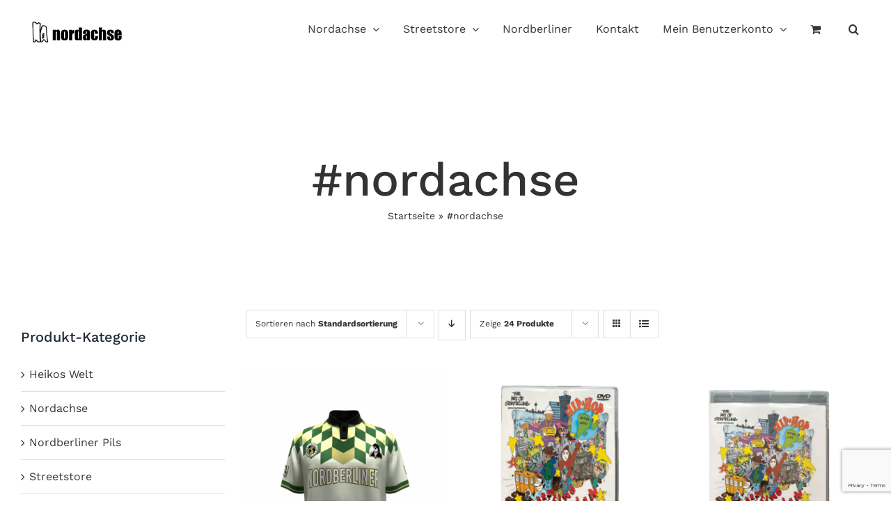

--- FILE ---
content_type: text/html; charset=UTF-8
request_url: https://nordachse.mokka-merch.com/produkt-schlagwort/nordachse/?product_count=24
body_size: 26137
content:
<!DOCTYPE html>
<html class="avada-html-layout-wide avada-html-header-position-top avada-html-is-archive" lang="de" prefix="og: http://ogp.me/ns# fb: http://ogp.me/ns/fb#">
<head>
	<meta http-equiv="X-UA-Compatible" content="IE=edge" />
	<meta http-equiv="Content-Type" content="text/html; charset=utf-8"/>
	<meta name="viewport" content="width=device-width, initial-scale=1" />
	<meta name='robots' content='index, follow, max-image-preview:large, max-snippet:-1, max-video-preview:-1' />

	<!-- This site is optimized with the Yoast SEO plugin v19.10 - https://yoast.com/wordpress/plugins/seo/ -->
	<title>#nordachse Archive - Nordachse Shop</title>
	<link rel="canonical" href="https://nordachse.mokka-merch.com/produkt-schlagwort/nordachse/" />
	<link rel="next" href="https://nordachse.mokka-merch.com/produkt-schlagwort/nordachse/page/2/" />
	<meta property="og:locale" content="de_DE" />
	<meta property="og:type" content="article" />
	<meta property="og:title" content="#nordachse Archive - Nordachse Shop" />
	<meta property="og:url" content="https://nordachse.mokka-merch.com/produkt-schlagwort/nordachse/" />
	<meta property="og:site_name" content="Nordachse Shop" />
	<meta name="twitter:card" content="summary_large_image" />
	<script type="application/ld+json" class="yoast-schema-graph">{"@context":"https://schema.org","@graph":[{"@type":"CollectionPage","@id":"https://nordachse.mokka-merch.com/produkt-schlagwort/nordachse/","url":"https://nordachse.mokka-merch.com/produkt-schlagwort/nordachse/","name":"#nordachse Archive - Nordachse Shop","isPartOf":{"@id":"https://nordachse.mokka-merch.com/#website"},"primaryImageOfPage":{"@id":"https://nordachse.mokka-merch.com/produkt-schlagwort/nordachse/#primaryimage"},"image":{"@id":"https://nordachse.mokka-merch.com/produkt-schlagwort/nordachse/#primaryimage"},"thumbnailUrl":"https://nordachse.mokka-merch.com/wp-content/uploads/2025/11/Trikot-front-1.png","breadcrumb":{"@id":"https://nordachse.mokka-merch.com/produkt-schlagwort/nordachse/#breadcrumb"},"inLanguage":"de"},{"@type":"ImageObject","inLanguage":"de","@id":"https://nordachse.mokka-merch.com/produkt-schlagwort/nordachse/#primaryimage","url":"https://nordachse.mokka-merch.com/wp-content/uploads/2025/11/Trikot-front-1.png","contentUrl":"https://nordachse.mokka-merch.com/wp-content/uploads/2025/11/Trikot-front-1.png","width":1800,"height":2400},{"@type":"BreadcrumbList","@id":"https://nordachse.mokka-merch.com/produkt-schlagwort/nordachse/#breadcrumb","itemListElement":[{"@type":"ListItem","position":1,"name":"Startseite","item":"https://nordachse.mokka-merch.com/"},{"@type":"ListItem","position":2,"name":"#nordachse"}]},{"@type":"WebSite","@id":"https://nordachse.mokka-merch.com/#website","url":"https://nordachse.mokka-merch.com/","name":"Nordachse Shop","description":"","potentialAction":[{"@type":"SearchAction","target":{"@type":"EntryPoint","urlTemplate":"https://nordachse.mokka-merch.com/?s={search_term_string}"},"query-input":"required name=search_term_string"}],"inLanguage":"de"}]}</script>
	<!-- / Yoast SEO plugin. -->


<link rel='dns-prefetch' href='//www.google.com' />
<link rel='dns-prefetch' href='//hb.wpmucdn.com' />
<link rel="alternate" type="application/rss+xml" title="Nordachse Shop &raquo; Feed" href="https://nordachse.mokka-merch.com/feed/" />
<link rel="alternate" type="application/rss+xml" title="Nordachse Shop &raquo; Kommentar-Feed" href="https://nordachse.mokka-merch.com/comments/feed/" />
					<link rel="shortcut icon" href="https://nordachse.mokka-merch.com/wp-content/uploads/2021/03/favicon.jpg" type="image/x-icon" />
		
					<!-- Apple Touch Icon -->
			<link rel="apple-touch-icon" sizes="180x180" href="https://nordachse.mokka-merch.com/wp-content/uploads/2021/03/apple-ipad-retina-icon.jpg">
		
					<!-- Android Icon -->
			<link rel="icon" sizes="192x192" href="https://nordachse.mokka-merch.com/wp-content/uploads/2021/03/apple-iphone-icon.jpg">
		
					<!-- MS Edge Icon -->
			<meta name="msapplication-TileImage" content="https://nordachse.mokka-merch.com/wp-content/uploads/2021/03/apple-ipad-icon.jpg">
				<link rel="alternate" type="application/rss+xml" title="Nordachse Shop &raquo; #nordachse Tag Feed" href="https://nordachse.mokka-merch.com/produkt-schlagwort/nordachse/feed/" />
<style id='wp-img-auto-sizes-contain-inline-css' type='text/css'>
img:is([sizes=auto i],[sizes^="auto," i]){contain-intrinsic-size:3000px 1500px}
/*# sourceURL=wp-img-auto-sizes-contain-inline-css */
</style>
<style id='classic-theme-styles-inline-css' type='text/css'>
/*! This file is auto-generated */
.wp-block-button__link{color:#fff;background-color:#32373c;border-radius:9999px;box-shadow:none;text-decoration:none;padding:calc(.667em + 2px) calc(1.333em + 2px);font-size:1.125em}.wp-block-file__button{background:#32373c;color:#fff;text-decoration:none}
/*# sourceURL=/wp-includes/css/classic-themes.min.css */
</style>
<link rel='stylesheet' id='convertkit-broadcasts-css' href='https://hb.wpmucdn.com/nordachse.mokka-merch.com/deb01921-f683-4e6c-a37d-c1183858495d.css' type='text/css' media='all' />
<link rel='stylesheet' id='convertkit-button-css' href='https://hb.wpmucdn.com/nordachse.mokka-merch.com/7bfe97be-7abd-435e-909f-4101eff58861.css' type='text/css' media='all' />
<link rel='stylesheet' id='convertkit-form-css' href='https://hb.wpmucdn.com/nordachse.mokka-merch.com/e14075c4-2ab9-4d57-85cb-bf2b43ba5730.css' type='text/css' media='all' />
<link rel='stylesheet' id='contact-form-7-css' href='https://hb.wpmucdn.com/nordachse.mokka-merch.com/1d1911bf-3ecd-48b4-96b0-6458fafc328b.css' type='text/css' media='all' />
<style id='woocommerce-inline-inline-css' type='text/css'>
.woocommerce form .form-row .required { visibility: visible; }
/*# sourceURL=woocommerce-inline-inline-css */
</style>
<link rel='stylesheet' id='wc-bundle-style-css' href='https://hb.wpmucdn.com/nordachse.mokka-merch.com/5ee19b82-2920-4e6d-94fa-b9af2e7c9265.css' type='text/css' media='all' />
<link rel='stylesheet' id='wc-bundle-css-css' href='https://hb.wpmucdn.com/nordachse.mokka-merch.com/0ce91e00-7d40-43b3-a335-ad52dcffbe65.css' type='text/css' media='all' />
<link rel='stylesheet' id='woocommerce-gzd-layout-css' href='https://hb.wpmucdn.com/nordachse.mokka-merch.com/bb144066-3c38-4724-9aa4-fa6ef2c34f40.css' type='text/css' media='all' />
<style id='woocommerce-gzd-layout-inline-css' type='text/css'>
.woocommerce-checkout .shop_table { background-color: #eeeeee; } p.woocommerce-shipping-destination { display: none; }
/*# sourceURL=woocommerce-gzd-layout-inline-css */
</style>
<link rel='stylesheet' id='child-style-css' href='https://hb.wpmucdn.com/nordachse.mokka-merch.com/55771ad6-07d3-4076-b865-0a358336da3e.css' type='text/css' media='all' />
<link rel='stylesheet' id='fusion-dynamic-css-css' href='https://hb.wpmucdn.com/nordachse.mokka-merch.com/cdccea41-2dfb-4209-8f55-b607d7efdd5b.css' type='text/css' media='all' />
<link rel='stylesheet' id='avada-max-sh-cbp-woo-quick-view-css' href='https://hb.wpmucdn.com/nordachse.mokka-merch.com/966dde0e-2cdf-43ba-917b-4c99adec9f27.css' type='text/css' media='only screen and (max-width: 800px)' />
<link rel='stylesheet' id='avada-min-sh-cbp-woo-quick-view-css' href='https://hb.wpmucdn.com/nordachse.mokka-merch.com/90740060-4532-411a-8e04-06f17894802c.css' type='text/css' media='only screen and (min-width: 800px)' />
<link rel='stylesheet' id='avada-max-sh-cbp-woo-tabs-css' href='https://hb.wpmucdn.com/nordachse.mokka-merch.com/9ddbf3e1-9d9a-4ef1-86f8-64c548115c15.css' type='text/css' media='only screen and (max-width: 800px)' />
<link rel='stylesheet' id='avada-max-1c-css' href='https://hb.wpmucdn.com/nordachse.mokka-merch.com/97971471-d651-4838-ab4d-17addaa05209.css' type='text/css' media='only screen and (max-width: 640px)' />
<link rel='stylesheet' id='avada-max-2c-css' href='https://hb.wpmucdn.com/nordachse.mokka-merch.com/27bd23b5-5182-4544-8020-cc61ecb8b8b3.css' type='text/css' media='only screen and (max-width: 712px)' />
<link rel='stylesheet' id='avada-min-2c-max-3c-css' href='https://hb.wpmucdn.com/nordachse.mokka-merch.com/0242a453-1a27-4744-be4f-7069b7b756c4.css' type='text/css' media='only screen and (min-width: 712px) and (max-width: 784px)' />
<link rel='stylesheet' id='avada-min-3c-max-4c-css' href='https://hb.wpmucdn.com/nordachse.mokka-merch.com/ba1f81e3-1064-4595-a0b4-25e5caf2ae38.css' type='text/css' media='only screen and (min-width: 784px) and (max-width: 856px)' />
<link rel='stylesheet' id='avada-min-4c-max-5c-css' href='https://hb.wpmucdn.com/nordachse.mokka-merch.com/5d50ca31-89ec-468a-9b3a-c6d56cf1a1da.css' type='text/css' media='only screen and (min-width: 856px) and (max-width: 928px)' />
<link rel='stylesheet' id='avada-min-5c-max-6c-css' href='https://hb.wpmucdn.com/nordachse.mokka-merch.com/76b3b6e8-e3c3-423e-847a-e619ef28f01d.css' type='text/css' media='only screen and (min-width: 928px) and (max-width: 1000px)' />
<link rel='stylesheet' id='avada-min-shbp-css' href='https://hb.wpmucdn.com/nordachse.mokka-merch.com/4ba0536f-053d-4f6c-84c7-91f96bd2edfb.css' type='text/css' media='only screen and (min-width: 1025px)' />
<link rel='stylesheet' id='avada-min-shbp-header-legacy-css' href='https://hb.wpmucdn.com/nordachse.mokka-merch.com/6febcb8f-541c-426e-b5a1-37913c06b45d.css' type='text/css' media='only screen and (min-width: 1025px)' />
<link rel='stylesheet' id='avada-max-shbp-css' href='https://hb.wpmucdn.com/nordachse.mokka-merch.com/9b7863bd-dd35-41db-b154-36906f739ac7.css' type='text/css' media='only screen and (max-width: 1024px)' />
<link rel='stylesheet' id='avada-max-shbp-header-legacy-css' href='https://hb.wpmucdn.com/nordachse.mokka-merch.com/b2a0a36a-cbac-4b2a-92a8-3e7942b86692.css' type='text/css' media='only screen and (max-width: 1024px)' />
<link rel='stylesheet' id='avada-max-sh-shbp-css' href='https://hb.wpmucdn.com/nordachse.mokka-merch.com/a626786d-222a-4e0c-823b-a06a9221aecd.css' type='text/css' media='only screen and (max-width: 1024px)' />
<link rel='stylesheet' id='avada-max-sh-shbp-header-legacy-css' href='https://hb.wpmucdn.com/nordachse.mokka-merch.com/096d37f9-7469-48f5-a286-8ebf86635a22.css' type='text/css' media='only screen and (max-width: 1024px)' />
<link rel='stylesheet' id='avada-min-768-max-1024-p-css' href='https://hb.wpmucdn.com/nordachse.mokka-merch.com/feae35ff-843d-4895-a755-aaab253a396b.css' type='text/css' media='only screen and (min-device-width: 768px) and (max-device-width: 1024px) and (orientation: portrait)' />
<link rel='stylesheet' id='avada-min-768-max-1024-p-header-legacy-css' href='https://hb.wpmucdn.com/nordachse.mokka-merch.com/0e338161-3fd5-4404-bbc8-08ef9d040d97.css' type='text/css' media='only screen and (min-device-width: 768px) and (max-device-width: 1024px) and (orientation: portrait)' />
<link rel='stylesheet' id='avada-min-768-max-1024-l-css' href='https://hb.wpmucdn.com/nordachse.mokka-merch.com/7e198b2d-4d33-4cc6-9c11-c243b78edc46.css' type='text/css' media='only screen and (min-device-width: 768px) and (max-device-width: 1024px) and (orientation: landscape)' />
<link rel='stylesheet' id='avada-min-768-max-1024-l-header-legacy-css' href='https://hb.wpmucdn.com/nordachse.mokka-merch.com/0c22ee50-dbf8-4dae-b174-610488a382ba.css' type='text/css' media='only screen and (min-device-width: 768px) and (max-device-width: 1024px) and (orientation: landscape)' />
<link rel='stylesheet' id='avada-max-sh-cbp-css' href='https://hb.wpmucdn.com/nordachse.mokka-merch.com/097fae20-1bb9-43ad-834b-4b487d2bbdf0.css' type='text/css' media='only screen and (max-width: 800px)' />
<link rel='stylesheet' id='avada-max-sh-sbp-css' href='https://hb.wpmucdn.com/nordachse.mokka-merch.com/c6204d97-a7fe-404f-8670-8790222d0d99.css' type='text/css' media='only screen and (max-width: 800px)' />
<link rel='stylesheet' id='avada-max-sh-640-css' href='https://hb.wpmucdn.com/nordachse.mokka-merch.com/64933d53-d1f2-46c3-97ea-7da8621c4540.css' type='text/css' media='only screen and (max-width: 640px)' />
<link rel='stylesheet' id='avada-max-shbp-18-css' href='https://hb.wpmucdn.com/nordachse.mokka-merch.com/4eb8578a-8f34-4294-be7d-3893c1707090.css' type='text/css' media='only screen and (max-width: 1006px)' />
<link rel='stylesheet' id='avada-max-shbp-32-css' href='https://hb.wpmucdn.com/nordachse.mokka-merch.com/c0a92a93-0591-4dca-856a-229d8750f1f3.css' type='text/css' media='only screen and (max-width: 992px)' />
<link rel='stylesheet' id='avada-min-sh-cbp-css' href='https://hb.wpmucdn.com/nordachse.mokka-merch.com/aa26a309-1e71-4eac-a70f-e0fc6cf158b6.css' type='text/css' media='only screen and (min-width: 800px)' />
<link rel='stylesheet' id='avada-max-640-css' href='https://hb.wpmucdn.com/nordachse.mokka-merch.com/01210eb2-4f3d-4b07-bcb5-4e92be673d91.css' type='text/css' media='only screen and (max-device-width: 640px)' />
<link rel='stylesheet' id='avada-max-main-css' href='https://hb.wpmucdn.com/nordachse.mokka-merch.com/6ceeeb57-2fa0-4476-8e8e-f94174ec5895.css' type='text/css' media='only screen and (max-width: 1000px)' />
<link rel='stylesheet' id='avada-max-cbp-css' href='https://hb.wpmucdn.com/nordachse.mokka-merch.com/432d5054-e983-4b5b-9365-b97058235e78.css' type='text/css' media='only screen and (max-width: 800px)' />
<link rel='stylesheet' id='avada-max-sh-cbp-cf7-css' href='https://hb.wpmucdn.com/nordachse.mokka-merch.com/c4adf563-73e3-4977-b43f-6ed35e021bb5.css' type='text/css' media='only screen and (max-width: 800px)' />
<link rel='stylesheet' id='fb-max-sh-cbp-css' href='https://hb.wpmucdn.com/nordachse.mokka-merch.com/ef24f095-160a-416c-9d0c-83958b17b4ba.css' type='text/css' media='only screen and (max-width: 800px)' />
<link rel='stylesheet' id='fb-min-768-max-1024-p-css' href='https://hb.wpmucdn.com/nordachse.mokka-merch.com/b71d966a-bd9c-4e9b-9d98-99f79884b6ac.css' type='text/css' media='only screen and (min-device-width: 768px) and (max-device-width: 1024px) and (orientation: portrait)' />
<link rel='stylesheet' id='fb-max-640-css' href='https://hb.wpmucdn.com/nordachse.mokka-merch.com/3fded370-c477-4e6c-812b-5023c79b53e7.css' type='text/css' media='only screen and (max-device-width: 640px)' />
<link rel='stylesheet' id='fb-max-1c-css' href='https://hb.wpmucdn.com/nordachse.mokka-merch.com/9cbebd84-5df6-4a5f-8ddd-2b573b67ad52.css' type='text/css' media='only screen and (max-width: 640px)' />
<link rel='stylesheet' id='fb-max-2c-css' href='https://hb.wpmucdn.com/nordachse.mokka-merch.com/f142feb0-303d-48fc-a05e-e6870dd9274e.css' type='text/css' media='only screen and (max-width: 712px)' />
<link rel='stylesheet' id='fb-min-2c-max-3c-css' href='https://hb.wpmucdn.com/nordachse.mokka-merch.com/ba6af5bb-a476-4bd5-b644-1c9adc672115.css' type='text/css' media='only screen and (min-width: 712px) and (max-width: 784px)' />
<link rel='stylesheet' id='fb-min-3c-max-4c-css' href='https://hb.wpmucdn.com/nordachse.mokka-merch.com/06bad922-a1a5-40e2-a1cb-7947126c0e20.css' type='text/css' media='only screen and (min-width: 784px) and (max-width: 856px)' />
<link rel='stylesheet' id='fb-min-4c-max-5c-css' href='https://hb.wpmucdn.com/nordachse.mokka-merch.com/2dee2c86-af9f-41f7-8e49-563da731c5b8.css' type='text/css' media='only screen and (min-width: 856px) and (max-width: 928px)' />
<link rel='stylesheet' id='fb-min-5c-max-6c-css' href='https://hb.wpmucdn.com/nordachse.mokka-merch.com/93bb3fcb-ad26-4205-a19a-5ec78f35311e.css' type='text/css' media='only screen and (min-width: 928px) and (max-width: 1000px)' />
<link rel='stylesheet' id='avada-min-768-max-1024-woo-css' href='https://hb.wpmucdn.com/nordachse.mokka-merch.com/e00f4e5b-ff67-4870-9b79-62fc49cda0d8.css' type='text/css' media='only screen and (min-device-width: 768px) and (max-device-width: 1024px)' />
<link rel='stylesheet' id='avada-max-sh-640-woo-css' href='https://hb.wpmucdn.com/nordachse.mokka-merch.com/47aa4732-bc2c-4b3d-8fcb-364fde50208d.css' type='text/css' media='only screen and (max-width: 640px)' />
<link rel='stylesheet' id='avada-max-sh-cbp-woo-css' href='https://hb.wpmucdn.com/nordachse.mokka-merch.com/d97eb3f2-4037-46ac-af31-390848f056e2.css' type='text/css' media='only screen and (max-width: 800px)' />
<link rel='stylesheet' id='avada-min-sh-cbp-woo-css' href='https://hb.wpmucdn.com/nordachse.mokka-merch.com/72a2fdab-3ce3-4389-8b34-758d0b91dda8.css' type='text/css' media='only screen and (min-width: 800px)' />
<script type="text/template" id="tmpl-variation-template">
	<div class="woocommerce-variation-description">{{{ data.variation.variation_description }}}</div>
	<div class="woocommerce-variation-price">{{{ data.variation.price_html }}}</div>
	<div class="woocommerce-variation-availability">{{{ data.variation.availability_html }}}</div>
</script>
<script type="text/template" id="tmpl-unavailable-variation-template">
	<p>Sorry, this product is unavailable. Please choose a different combination.</p>
</script>
<script type="text/javascript" src="https://hb.wpmucdn.com/nordachse.mokka-merch.com/3d1f9bac-0143-4c88-b8bc-21c3e655dce2.js" id="jquery-core-js"></script>
<script type="text/javascript" src="https://hb.wpmucdn.com/nordachse.mokka-merch.com/b829f7c3-ee20-4b19-a70b-4fe490260682.js" id="xmas-script-js"></script>
<link rel="https://api.w.org/" href="https://nordachse.mokka-merch.com/wp-json/" /><link rel="alternate" title="JSON" type="application/json" href="https://nordachse.mokka-merch.com/wp-json/wp/v2/product_tag/18" /><link rel="EditURI" type="application/rsd+xml" title="RSD" href="https://nordachse.mokka-merch.com/xmlrpc.php?rsd" />
<meta name="generator" content="WordPress 6.9" />
<meta name="generator" content="WooCommerce 6.4.1" />
		<script>
			document.documentElement.className = document.documentElement.className.replace( 'no-js', 'js' );
		</script>
				<style>
			.no-js img.lazyload { display: none; }
			figure.wp-block-image img.lazyloading { min-width: 150px; }
							.lazyload, .lazyloading { opacity: 0; }
				.lazyloaded {
					opacity: 1;
					transition: opacity 400ms;
					transition-delay: 0ms;
				}
					</style>
		<style type="text/css" id="css-fb-visibility">@media screen and (max-width: 640px){.fusion-no-small-visibility{display:none !important;}body:not(.fusion-builder-ui-wireframe) .sm-text-align-center{text-align:center !important;}body:not(.fusion-builder-ui-wireframe) .sm-text-align-left{text-align:left !important;}body:not(.fusion-builder-ui-wireframe) .sm-text-align-right{text-align:right !important;}body:not(.fusion-builder-ui-wireframe) .sm-flex-align-center{justify-content:center !important;}body:not(.fusion-builder-ui-wireframe) .sm-flex-align-flex-start{justify-content:flex-start !important;}body:not(.fusion-builder-ui-wireframe) .sm-flex-align-flex-end{justify-content:flex-end !important;}body:not(.fusion-builder-ui-wireframe) .sm-mx-auto{margin-left:auto !important;margin-right:auto !important;}body:not(.fusion-builder-ui-wireframe) .sm-ml-auto{margin-left:auto !important;}body:not(.fusion-builder-ui-wireframe) .sm-mr-auto{margin-right:auto !important;}body:not(.fusion-builder-ui-wireframe) .fusion-absolute-position-small{position:absolute;top:auto;width:100%;}}@media screen and (min-width: 641px) and (max-width: 1024px){.fusion-no-medium-visibility{display:none !important;}body:not(.fusion-builder-ui-wireframe) .md-text-align-center{text-align:center !important;}body:not(.fusion-builder-ui-wireframe) .md-text-align-left{text-align:left !important;}body:not(.fusion-builder-ui-wireframe) .md-text-align-right{text-align:right !important;}body:not(.fusion-builder-ui-wireframe) .md-flex-align-center{justify-content:center !important;}body:not(.fusion-builder-ui-wireframe) .md-flex-align-flex-start{justify-content:flex-start !important;}body:not(.fusion-builder-ui-wireframe) .md-flex-align-flex-end{justify-content:flex-end !important;}body:not(.fusion-builder-ui-wireframe) .md-mx-auto{margin-left:auto !important;margin-right:auto !important;}body:not(.fusion-builder-ui-wireframe) .md-ml-auto{margin-left:auto !important;}body:not(.fusion-builder-ui-wireframe) .md-mr-auto{margin-right:auto !important;}body:not(.fusion-builder-ui-wireframe) .fusion-absolute-position-medium{position:absolute;top:auto;width:100%;}}@media screen and (min-width: 1025px){.fusion-no-large-visibility{display:none !important;}body:not(.fusion-builder-ui-wireframe) .lg-text-align-center{text-align:center !important;}body:not(.fusion-builder-ui-wireframe) .lg-text-align-left{text-align:left !important;}body:not(.fusion-builder-ui-wireframe) .lg-text-align-right{text-align:right !important;}body:not(.fusion-builder-ui-wireframe) .lg-flex-align-center{justify-content:center !important;}body:not(.fusion-builder-ui-wireframe) .lg-flex-align-flex-start{justify-content:flex-start !important;}body:not(.fusion-builder-ui-wireframe) .lg-flex-align-flex-end{justify-content:flex-end !important;}body:not(.fusion-builder-ui-wireframe) .lg-mx-auto{margin-left:auto !important;margin-right:auto !important;}body:not(.fusion-builder-ui-wireframe) .lg-ml-auto{margin-left:auto !important;}body:not(.fusion-builder-ui-wireframe) .lg-mr-auto{margin-right:auto !important;}body:not(.fusion-builder-ui-wireframe) .fusion-absolute-position-large{position:absolute;top:auto;width:100%;}}</style>	<noscript><style>.woocommerce-product-gallery{ opacity: 1 !important; }</style></noscript>
	<style type="text/css">.recentcomments a{display:inline !important;padding:0 !important;margin:0 !important;}</style>		<script type="text/javascript">
			var doc = document.documentElement;
			doc.setAttribute( 'data-useragent', navigator.userAgent );
		</script>
		<script>
!function(f,b,e,v,n,t,s)
{if(f.fbq)return;n=f.fbq=function(){n.callMethod?
n.callMethod.apply(n,arguments):n.queue.push(arguments)};
if(!f._fbq)f._fbq=n;n.push=n;n.loaded=!0;n.version='2.0';
n.queue=[];t=b.createElement(e);t.async=!0;
t.src=v;s=b.getElementsByTagName(e)[0];
s.parentNode.insertBefore(t,s)}(window, document,'script',
'https://connect.facebook.net/en_US/fbevents.js');
fbq('init', '1111947815908092');
fbq('track', 'PageView');
</script>
<noscript><img height="1" width="1" style="display:none"
src="https://www.facebook.com/tr?id=1111947815908092&ev=PageView&noscript=1" > /></noscript>

<!-- Global site tag (gtag.js) - Google Analytics -->
<script async src="https://www.googletagmanager.com/gtag/js?id=UA-110261620-1"></script>
<script>
  window.dataLayer = window.dataLayer || [];
  function gtag(){dataLayer.push(arguments);}
  gtag('js', new Date());

  gtag('config', 'UA-110261620-1');
</script>
	<script id="Cookiebot" src="https://consent.cookiebot.com/uc.js" data-cbid="a113dad1-8d84-4d9d-aca9-9af83f90b3eb" data-blockingmode="auto" type="text/javascript"></script>

<meta name="facebook-domain-verification" content="t4loojtnexnau6f1wfgnaa270q7od5" /><style id='global-styles-inline-css' type='text/css'>
:root{--wp--preset--aspect-ratio--square: 1;--wp--preset--aspect-ratio--4-3: 4/3;--wp--preset--aspect-ratio--3-4: 3/4;--wp--preset--aspect-ratio--3-2: 3/2;--wp--preset--aspect-ratio--2-3: 2/3;--wp--preset--aspect-ratio--16-9: 16/9;--wp--preset--aspect-ratio--9-16: 9/16;--wp--preset--color--black: #000000;--wp--preset--color--cyan-bluish-gray: #abb8c3;--wp--preset--color--white: #ffffff;--wp--preset--color--pale-pink: #f78da7;--wp--preset--color--vivid-red: #cf2e2e;--wp--preset--color--luminous-vivid-orange: #ff6900;--wp--preset--color--luminous-vivid-amber: #fcb900;--wp--preset--color--light-green-cyan: #7bdcb5;--wp--preset--color--vivid-green-cyan: #00d084;--wp--preset--color--pale-cyan-blue: #8ed1fc;--wp--preset--color--vivid-cyan-blue: #0693e3;--wp--preset--color--vivid-purple: #9b51e0;--wp--preset--gradient--vivid-cyan-blue-to-vivid-purple: linear-gradient(135deg,rgb(6,147,227) 0%,rgb(155,81,224) 100%);--wp--preset--gradient--light-green-cyan-to-vivid-green-cyan: linear-gradient(135deg,rgb(122,220,180) 0%,rgb(0,208,130) 100%);--wp--preset--gradient--luminous-vivid-amber-to-luminous-vivid-orange: linear-gradient(135deg,rgb(252,185,0) 0%,rgb(255,105,0) 100%);--wp--preset--gradient--luminous-vivid-orange-to-vivid-red: linear-gradient(135deg,rgb(255,105,0) 0%,rgb(207,46,46) 100%);--wp--preset--gradient--very-light-gray-to-cyan-bluish-gray: linear-gradient(135deg,rgb(238,238,238) 0%,rgb(169,184,195) 100%);--wp--preset--gradient--cool-to-warm-spectrum: linear-gradient(135deg,rgb(74,234,220) 0%,rgb(151,120,209) 20%,rgb(207,42,186) 40%,rgb(238,44,130) 60%,rgb(251,105,98) 80%,rgb(254,248,76) 100%);--wp--preset--gradient--blush-light-purple: linear-gradient(135deg,rgb(255,206,236) 0%,rgb(152,150,240) 100%);--wp--preset--gradient--blush-bordeaux: linear-gradient(135deg,rgb(254,205,165) 0%,rgb(254,45,45) 50%,rgb(107,0,62) 100%);--wp--preset--gradient--luminous-dusk: linear-gradient(135deg,rgb(255,203,112) 0%,rgb(199,81,192) 50%,rgb(65,88,208) 100%);--wp--preset--gradient--pale-ocean: linear-gradient(135deg,rgb(255,245,203) 0%,rgb(182,227,212) 50%,rgb(51,167,181) 100%);--wp--preset--gradient--electric-grass: linear-gradient(135deg,rgb(202,248,128) 0%,rgb(113,206,126) 100%);--wp--preset--gradient--midnight: linear-gradient(135deg,rgb(2,3,129) 0%,rgb(40,116,252) 100%);--wp--preset--font-size--small: 12px;--wp--preset--font-size--medium: 20px;--wp--preset--font-size--large: 24px;--wp--preset--font-size--x-large: 42px;--wp--preset--font-size--normal: 16px;--wp--preset--font-size--xlarge: 32px;--wp--preset--font-size--huge: 48px;--wp--preset--spacing--20: 0.44rem;--wp--preset--spacing--30: 0.67rem;--wp--preset--spacing--40: 1rem;--wp--preset--spacing--50: 1.5rem;--wp--preset--spacing--60: 2.25rem;--wp--preset--spacing--70: 3.38rem;--wp--preset--spacing--80: 5.06rem;--wp--preset--shadow--natural: 6px 6px 9px rgba(0, 0, 0, 0.2);--wp--preset--shadow--deep: 12px 12px 50px rgba(0, 0, 0, 0.4);--wp--preset--shadow--sharp: 6px 6px 0px rgba(0, 0, 0, 0.2);--wp--preset--shadow--outlined: 6px 6px 0px -3px rgb(255, 255, 255), 6px 6px rgb(0, 0, 0);--wp--preset--shadow--crisp: 6px 6px 0px rgb(0, 0, 0);}:where(.is-layout-flex){gap: 0.5em;}:where(.is-layout-grid){gap: 0.5em;}body .is-layout-flex{display: flex;}.is-layout-flex{flex-wrap: wrap;align-items: center;}.is-layout-flex > :is(*, div){margin: 0;}body .is-layout-grid{display: grid;}.is-layout-grid > :is(*, div){margin: 0;}:where(.wp-block-columns.is-layout-flex){gap: 2em;}:where(.wp-block-columns.is-layout-grid){gap: 2em;}:where(.wp-block-post-template.is-layout-flex){gap: 1.25em;}:where(.wp-block-post-template.is-layout-grid){gap: 1.25em;}.has-black-color{color: var(--wp--preset--color--black) !important;}.has-cyan-bluish-gray-color{color: var(--wp--preset--color--cyan-bluish-gray) !important;}.has-white-color{color: var(--wp--preset--color--white) !important;}.has-pale-pink-color{color: var(--wp--preset--color--pale-pink) !important;}.has-vivid-red-color{color: var(--wp--preset--color--vivid-red) !important;}.has-luminous-vivid-orange-color{color: var(--wp--preset--color--luminous-vivid-orange) !important;}.has-luminous-vivid-amber-color{color: var(--wp--preset--color--luminous-vivid-amber) !important;}.has-light-green-cyan-color{color: var(--wp--preset--color--light-green-cyan) !important;}.has-vivid-green-cyan-color{color: var(--wp--preset--color--vivid-green-cyan) !important;}.has-pale-cyan-blue-color{color: var(--wp--preset--color--pale-cyan-blue) !important;}.has-vivid-cyan-blue-color{color: var(--wp--preset--color--vivid-cyan-blue) !important;}.has-vivid-purple-color{color: var(--wp--preset--color--vivid-purple) !important;}.has-black-background-color{background-color: var(--wp--preset--color--black) !important;}.has-cyan-bluish-gray-background-color{background-color: var(--wp--preset--color--cyan-bluish-gray) !important;}.has-white-background-color{background-color: var(--wp--preset--color--white) !important;}.has-pale-pink-background-color{background-color: var(--wp--preset--color--pale-pink) !important;}.has-vivid-red-background-color{background-color: var(--wp--preset--color--vivid-red) !important;}.has-luminous-vivid-orange-background-color{background-color: var(--wp--preset--color--luminous-vivid-orange) !important;}.has-luminous-vivid-amber-background-color{background-color: var(--wp--preset--color--luminous-vivid-amber) !important;}.has-light-green-cyan-background-color{background-color: var(--wp--preset--color--light-green-cyan) !important;}.has-vivid-green-cyan-background-color{background-color: var(--wp--preset--color--vivid-green-cyan) !important;}.has-pale-cyan-blue-background-color{background-color: var(--wp--preset--color--pale-cyan-blue) !important;}.has-vivid-cyan-blue-background-color{background-color: var(--wp--preset--color--vivid-cyan-blue) !important;}.has-vivid-purple-background-color{background-color: var(--wp--preset--color--vivid-purple) !important;}.has-black-border-color{border-color: var(--wp--preset--color--black) !important;}.has-cyan-bluish-gray-border-color{border-color: var(--wp--preset--color--cyan-bluish-gray) !important;}.has-white-border-color{border-color: var(--wp--preset--color--white) !important;}.has-pale-pink-border-color{border-color: var(--wp--preset--color--pale-pink) !important;}.has-vivid-red-border-color{border-color: var(--wp--preset--color--vivid-red) !important;}.has-luminous-vivid-orange-border-color{border-color: var(--wp--preset--color--luminous-vivid-orange) !important;}.has-luminous-vivid-amber-border-color{border-color: var(--wp--preset--color--luminous-vivid-amber) !important;}.has-light-green-cyan-border-color{border-color: var(--wp--preset--color--light-green-cyan) !important;}.has-vivid-green-cyan-border-color{border-color: var(--wp--preset--color--vivid-green-cyan) !important;}.has-pale-cyan-blue-border-color{border-color: var(--wp--preset--color--pale-cyan-blue) !important;}.has-vivid-cyan-blue-border-color{border-color: var(--wp--preset--color--vivid-cyan-blue) !important;}.has-vivid-purple-border-color{border-color: var(--wp--preset--color--vivid-purple) !important;}.has-vivid-cyan-blue-to-vivid-purple-gradient-background{background: var(--wp--preset--gradient--vivid-cyan-blue-to-vivid-purple) !important;}.has-light-green-cyan-to-vivid-green-cyan-gradient-background{background: var(--wp--preset--gradient--light-green-cyan-to-vivid-green-cyan) !important;}.has-luminous-vivid-amber-to-luminous-vivid-orange-gradient-background{background: var(--wp--preset--gradient--luminous-vivid-amber-to-luminous-vivid-orange) !important;}.has-luminous-vivid-orange-to-vivid-red-gradient-background{background: var(--wp--preset--gradient--luminous-vivid-orange-to-vivid-red) !important;}.has-very-light-gray-to-cyan-bluish-gray-gradient-background{background: var(--wp--preset--gradient--very-light-gray-to-cyan-bluish-gray) !important;}.has-cool-to-warm-spectrum-gradient-background{background: var(--wp--preset--gradient--cool-to-warm-spectrum) !important;}.has-blush-light-purple-gradient-background{background: var(--wp--preset--gradient--blush-light-purple) !important;}.has-blush-bordeaux-gradient-background{background: var(--wp--preset--gradient--blush-bordeaux) !important;}.has-luminous-dusk-gradient-background{background: var(--wp--preset--gradient--luminous-dusk) !important;}.has-pale-ocean-gradient-background{background: var(--wp--preset--gradient--pale-ocean) !important;}.has-electric-grass-gradient-background{background: var(--wp--preset--gradient--electric-grass) !important;}.has-midnight-gradient-background{background: var(--wp--preset--gradient--midnight) !important;}.has-small-font-size{font-size: var(--wp--preset--font-size--small) !important;}.has-medium-font-size{font-size: var(--wp--preset--font-size--medium) !important;}.has-large-font-size{font-size: var(--wp--preset--font-size--large) !important;}.has-x-large-font-size{font-size: var(--wp--preset--font-size--x-large) !important;}
/*# sourceURL=global-styles-inline-css */
</style>
<link rel='stylesheet' id='select2-css' href='https://hb.wpmucdn.com/nordachse.mokka-merch.com/4d59adf3-7d4c-4433-bbb2-908962c4c5be.css' type='text/css' media='all' />
</head>

<body class="archive tax-product_tag term-nordachse term-18 wp-theme-Avada wp-child-theme-Avada-Child-Theme theme-Avada woocommerce woocommerce-page woocommerce-no-js fusion-image-hovers fusion-pagination-sizing fusion-button_type-flat fusion-button_span-no fusion-button_gradient-linear avada-image-rollover-circle-no avada-image-rollover-no fusion-body ltr fusion-sticky-header no-tablet-sticky-header no-mobile-sticky-header no-mobile-slidingbar no-mobile-totop avada-has-rev-slider-styles fusion-disable-outline fusion-sub-menu-fade mobile-logo-pos-left layout-wide-mode avada-has-boxed-modal-shadow- layout-scroll-offset-full avada-has-zero-margin-offset-top has-sidebar fusion-top-header menu-text-align-center fusion-woo-product-design-classic fusion-woo-shop-page-columns-3 fusion-woo-related-columns-3 fusion-woo-archive-page-columns-3 fusion-woocommerce-equal-heights avada-has-woo-gallery-disabled woo-outofstock-badge-rectangle mobile-menu-design-flyout fusion-show-pagination-text fusion-header-layout-v1 avada-responsive avada-footer-fx-sticky avada-menu-highlight-style-textcolor fusion-search-form-clean fusion-main-menu-search-overlay fusion-avatar-circle avada-dropdown-styles avada-blog-layout-grid avada-blog-archive-layout-grid avada-header-shadow-no avada-menu-icon-position-left avada-has-megamenu-shadow avada-has-header-100-width avada-has-pagetitle-bg-full avada-has-mobile-menu-search avada-has-main-nav-search-icon avada-has-breadcrumb-mobile-hidden avada-has-titlebar-content_only avada-has-pagination-width_height avada-flyout-menu-direction-fade avada-ec-views-v1" >
		<a class="skip-link screen-reader-text" href="#content">Zum Inhalt springen</a>

	<div id="boxed-wrapper">
		<div class="fusion-sides-frame"></div>
		<div id="wrapper" class="fusion-wrapper">
			<div id="home" style="position:relative;top:-1px;"></div>
						
				
			<header class="fusion-header-wrapper">
				<div class="fusion-header-v1 fusion-logo-alignment fusion-logo-left fusion-sticky-menu- fusion-sticky-logo-1 fusion-mobile-logo-1  fusion-mobile-menu-design-flyout fusion-header-has-flyout-menu">
					<div class="fusion-header-sticky-height"></div>
<div class="fusion-header">
	<div class="fusion-row">
					<div class="fusion-header-has-flyout-menu-content">
					<div class="fusion-logo" data-margin-top="31px" data-margin-bottom="31px" data-margin-left="0px" data-margin-right="0px">
			<a class="fusion-logo-link"  href="/" >

						<!-- standard logo -->
			<img  data-srcset="https://nordachse.mokka-merch.com/wp-content/uploads/2021/03/logo.svg 1x, https://nordachse.mokka-merch.com/wp-content/uploads/2021/03/logo.svg 2x" width="211" height="48" style="max-height:48px;height:auto;" alt="Nordachse Shop Logo" data-retina_logo_url="https://nordachse.mokka-merch.com/wp-content/uploads/2021/03/logo.svg"  data-src="https://nordachse.mokka-merch.com/wp-content/uploads/2021/03/logo.svg" class="fusion-standard-logo lazyload" src="[data-uri]" /><noscript><img src="https://nordachse.mokka-merch.com/wp-content/uploads/2021/03/logo.svg" srcset="https://nordachse.mokka-merch.com/wp-content/uploads/2021/03/logo.svg 1x, https://nordachse.mokka-merch.com/wp-content/uploads/2021/03/logo.svg 2x" width="211" height="48" style="max-height:48px;height:auto;" alt="Nordachse Shop Logo" data-retina_logo_url="https://nordachse.mokka-merch.com/wp-content/uploads/2021/03/logo.svg" class="fusion-standard-logo" /></noscript>

											<!-- mobile logo -->
				<img  data-srcset="https://nordachse.mokka-merch.com/wp-content/uploads/2021/04/logo-mobile.svg 1x, https://nordachse.mokka-merch.com/wp-content/uploads/2021/04/logo-mobile.svg 2x" width="38" height="48" style="max-height:48px;height:auto;" alt="Nordachse Shop Logo" data-retina_logo_url="https://nordachse.mokka-merch.com/wp-content/uploads/2021/04/logo-mobile.svg"  data-src="https://nordachse.mokka-merch.com/wp-content/uploads/2021/04/logo-mobile.svg" class="fusion-mobile-logo lazyload" src="[data-uri]" /><noscript><img src="https://nordachse.mokka-merch.com/wp-content/uploads/2021/04/logo-mobile.svg" srcset="https://nordachse.mokka-merch.com/wp-content/uploads/2021/04/logo-mobile.svg 1x, https://nordachse.mokka-merch.com/wp-content/uploads/2021/04/logo-mobile.svg 2x" width="38" height="48" style="max-height:48px;height:auto;" alt="Nordachse Shop Logo" data-retina_logo_url="https://nordachse.mokka-merch.com/wp-content/uploads/2021/04/logo-mobile.svg" class="fusion-mobile-logo" /></noscript>
			
											<!-- sticky header logo -->
				<img  data-srcset="https://nordachse.mokka-merch.com/wp-content/uploads/2021/03/logo.svg 1x, https://nordachse.mokka-merch.com/wp-content/uploads/2021/03/logo.svg 2x" width="211" height="48" style="max-height:48px;height:auto;" alt="Nordachse Shop Logo" data-retina_logo_url="https://nordachse.mokka-merch.com/wp-content/uploads/2021/03/logo.svg"  data-src="https://nordachse.mokka-merch.com/wp-content/uploads/2021/03/logo.svg" class="fusion-sticky-logo lazyload" src="[data-uri]" /><noscript><img src="https://nordachse.mokka-merch.com/wp-content/uploads/2021/03/logo.svg" srcset="https://nordachse.mokka-merch.com/wp-content/uploads/2021/03/logo.svg 1x, https://nordachse.mokka-merch.com/wp-content/uploads/2021/03/logo.svg 2x" width="211" height="48" style="max-height:48px;height:auto;" alt="Nordachse Shop Logo" data-retina_logo_url="https://nordachse.mokka-merch.com/wp-content/uploads/2021/03/logo.svg" class="fusion-sticky-logo" /></noscript>
					</a>
		</div>		<nav class="fusion-main-menu" aria-label="Hauptmenü"><div class="fusion-overlay-search">		<form role="search" class="searchform fusion-search-form  fusion-live-search fusion-search-form-clean" method="get" action="https://nordachse.mokka-merch.com/">
			<div class="fusion-search-form-content">

				
				<div class="fusion-search-field search-field">
					<label><span class="screen-reader-text">Suche nach:</span>
													<input type="search" class="s fusion-live-search-input" name="s" id="fusion-live-search-input-0" autocomplete="off" placeholder="Suchen..." required aria-required="true" aria-label="Suchen..."/>
											</label>
				</div>
				<div class="fusion-search-button search-button">
					<input type="submit" class="fusion-search-submit searchsubmit" aria-label="Suche" value="&#xf002;" />
										<div class="fusion-slider-loading"></div>
									</div>

				
			</div>


							<div class="fusion-search-results-wrapper"><div class="fusion-search-results"></div></div>
			
		</form>
		<div class="fusion-search-spacer"></div><a href="#" role="button" aria-label="Schließe die Suche" class="fusion-close-search"></a></div><ul id="menu-main-nav" class="fusion-menu"><li  id="menu-item-5920"  class="menu-item menu-item-type-post_type menu-item-object-page menu-item-has-children menu-item-5920 fusion-dropdown-menu"  data-item-id="5920"><a  href="https://nordachse.mokka-merch.com/nacg/" class="fusion-textcolor-highlight"><span class="menu-text">Nordachse</span> <span class="fusion-caret"><i class="fusion-dropdown-indicator" aria-hidden="true"></i></span></a><ul class="sub-menu"><li  id="menu-item-5923"  class="menu-item menu-item-type-post_type menu-item-object-page menu-item-5923 fusion-dropdown-submenu" ><a  href="https://nordachse.mokka-merch.com/heiko/" class="fusion-textcolor-highlight"><span>Heiko</span></a></li><li  id="menu-item-5921"  class="menu-item menu-item-type-post_type menu-item-object-page menu-item-5921 fusion-dropdown-submenu" ><a  href="https://nordachse.mokka-merch.com/klaus-layer/" class="fusion-textcolor-highlight"><span>Klaus Layer</span></a></li><li  id="menu-item-5924"  class="menu-item menu-item-type-post_type menu-item-object-page menu-item-5924 fusion-dropdown-submenu" ><a  href="https://nordachse.mokka-merch.com/shacke-one/" class="fusion-textcolor-highlight"><span>Shacke One</span></a></li><li  id="menu-item-5922"  class="menu-item menu-item-type-post_type menu-item-object-page menu-item-5922 fusion-dropdown-submenu" ><a  href="https://nordachse.mokka-merch.com/tiger104er/" class="fusion-textcolor-highlight"><span>Tiger104er</span></a></li></ul></li><li  id="menu-item-16934"  class="menu-item menu-item-type-post_type menu-item-object-page menu-item-has-children menu-item-16934 fusion-dropdown-menu"  data-item-id="16934"><a  href="https://nordachse.mokka-merch.com/nordachse-streetstore/" class="fusion-textcolor-highlight"><span class="menu-text">Streetstore</span> <span class="fusion-caret"><i class="fusion-dropdown-indicator" aria-hidden="true"></i></span></a><ul class="sub-menu"><li  id="menu-item-130942"  class="menu-item menu-item-type-custom menu-item-object-custom menu-item-130942 fusion-dropdown-submenu" ><a  href="https://nordachse.mokka-merch.com/produkt-kategorie/streetstore/clothing/" class="fusion-textcolor-highlight"><span>Clothing</span></a></li><li  id="menu-item-130943"  class="menu-item menu-item-type-custom menu-item-object-custom menu-item-130943 fusion-dropdown-submenu" ><a  href="https://nordachse.mokka-merch.com/produkt-kategorie/streetstore/graff-supply/" class="fusion-textcolor-highlight"><span>Graff Supply</span></a></li><li  id="menu-item-130944"  class="menu-item menu-item-type-custom menu-item-object-custom menu-item-130944 fusion-dropdown-submenu" ><a  href="https://nordachse.mokka-merch.com/produkt-kategorie/streetstore/vinyl/" class="fusion-textcolor-highlight"><span>Vinyl</span></a></li></ul></li><li  id="menu-item-5919"  class="menu-item menu-item-type-post_type menu-item-object-page menu-item-5919"  data-item-id="5919"><a  href="https://nordachse.mokka-merch.com/nordberliner/" class="fusion-textcolor-highlight"><span class="menu-text">Nordberliner</span></a></li><li  id="menu-item-5925"  class="menu-item menu-item-type-post_type menu-item-object-page menu-item-5925"  data-item-id="5925"><a  href="https://nordachse.mokka-merch.com/kontakt/" class="fusion-textcolor-highlight"><span class="menu-text">Kontakt</span></a></li><li class="menu-item fusion-dropdown-menu menu-item-has-children fusion-custom-menu-item fusion-menu-login-box"><a href="https://nordachse.mokka-merch.com/mein-konto/" aria-haspopup="true" class="fusion-textcolor-highlight"><span class="menu-text">Mein Benutzerkonto</span><span class="fusion-caret"><i class="fusion-dropdown-indicator"></i></span></a><div class="fusion-custom-menu-item-contents"><form action="https://nordachse.mokka-merch.com/wp-login.php" name="loginform" method="post"><p><input type="text" class="input-text" name="log" id="username-main-nav-696adb0c58bfa" value="" placeholder="Benutzername" /></p><p><input type="password" class="input-text" name="pwd" id="password-main-nav-696adb0c58bfa" value="" placeholder="Passwort" /></p><p class="fusion-remember-checkbox"><label for="fusion-menu-login-box-rememberme-main-nav-696adb0c58bfa"><input name="rememberme" type="checkbox" id="fusion-menu-login-box-rememberme" value="forever"> Eingeloggt bleiben</label></p><input type="hidden" name="fusion_woo_login_box" value="true" /><p class="fusion-login-box-submit"><input type="submit" name="wp-submit" id="wp-submit-main-nav-696adb0c58bfa" class="button button-small default comment-submit" value="Anmelden"><input type="hidden" name="redirect" value=""></p></form><a class="fusion-menu-login-box-register" href="https://nordachse.mokka-merch.com/mein-konto/" title="Registrieren">Registrieren</a></div></li><li class="fusion-custom-menu-item fusion-menu-cart fusion-main-menu-cart fusion-widget-cart-counter"><a class="fusion-main-menu-icon" href="https://nordachse.mokka-merch.com/warenkorb/"><span class="menu-text" aria-label="Warenkorb ansehen"></span></a></li><li class="fusion-custom-menu-item fusion-main-menu-search fusion-search-overlay"><a class="fusion-main-menu-icon" href="#" aria-label="Suche" data-title="Suche" title="Suche" role="button" aria-expanded="false"></a></li></ul></nav><div class="fusion-flyout-menu-icons fusion-flyout-mobile-menu-icons">
	<div class="fusion-flyout-cart-wrapper"><a href="https://nordachse.mokka-merch.com/warenkorb/" class="fusion-icon awb-icon-shopping-cart" aria-hidden="true" aria-label="Einkaufswagen umschalten"></a></div>
	
			<div class="fusion-flyout-search-toggle">
			<div class="fusion-toggle-icon">
				<div class="fusion-toggle-icon-line"></div>
				<div class="fusion-toggle-icon-line"></div>
				<div class="fusion-toggle-icon-line"></div>
			</div>
			<a class="fusion-icon awb-icon-search" aria-hidden="true" aria-label="Toggle Search" href="#"></a>
		</div>
	
				<a class="fusion-flyout-menu-toggle" aria-hidden="true" aria-label="Toggle Menu" href="#">
			<div class="fusion-toggle-icon-line"></div>
			<div class="fusion-toggle-icon-line"></div>
			<div class="fusion-toggle-icon-line"></div>
		</a>
	</div>

	<div class="fusion-flyout-search">
				<form role="search" class="searchform fusion-search-form  fusion-live-search fusion-search-form-clean" method="get" action="https://nordachse.mokka-merch.com/">
			<div class="fusion-search-form-content">

				
				<div class="fusion-search-field search-field">
					<label><span class="screen-reader-text">Suche nach:</span>
													<input type="search" class="s fusion-live-search-input" name="s" id="fusion-live-search-input-1" autocomplete="off" placeholder="Suchen..." required aria-required="true" aria-label="Suchen..."/>
											</label>
				</div>
				<div class="fusion-search-button search-button">
					<input type="submit" class="fusion-search-submit searchsubmit" aria-label="Suche" value="&#xf002;" />
										<div class="fusion-slider-loading"></div>
									</div>

				
			</div>


							<div class="fusion-search-results-wrapper"><div class="fusion-search-results"></div></div>
			
		</form>
			</div>

<div class="fusion-flyout-menu-bg"></div>

<nav class="fusion-mobile-nav-holder fusion-flyout-menu fusion-flyout-mobile-menu fusion-mobile-menu-indicator-hide" aria-label="Main Menu Mobile"></nav>

							</div>
			</div>
</div>
				</div>
				<div class="fusion-clearfix"></div>
			</header>
							
						<div id="sliders-container" class="fusion-slider-visibility">
					</div>
				
				
			
			<div class="avada-page-titlebar-wrapper" role="banner">
	<div class="fusion-page-title-bar fusion-page-title-bar-none fusion-page-title-bar-center">
		<div class="fusion-page-title-row">
			<div class="fusion-page-title-wrapper">
				<div class="fusion-page-title-captions">

																							<h1 class="entry-title">#nordachse</h1>

											
																		<div class="fusion-page-title-secondary">
								<div class="fusion-breadcrumbs"><span><span><a href="https://nordachse.mokka-merch.com/">Startseite</a> &raquo; <span class="breadcrumb_last" aria-current="page">#nordachse</span></span></span></div>							</div>
											
				</div>

				
			</div>
		</div>
	</div>
</div>

						<main id="main" class="clearfix ">
				<div class="fusion-row" style="">
		<div class="woocommerce-container">
			<section id="content"class="" style="float: right;">
		<header class="woocommerce-products-header">
	
	</header>
<div class="woocommerce-notices-wrapper"></div>
<div class="catalog-ordering fusion-clearfix">
			<div class="orderby-order-container">
			<ul class="orderby order-dropdown">
				<li>
					<span class="current-li">
						<span class="current-li-content">
														<a aria-haspopup="true">Sortieren nach <strong>Standardsortierung</strong></a>
						</span>
					</span>
					<ul>
																			<li class="current">
																<a href="?product_count=24&product_orderby=default">Sortieren nach <strong>Standardsortierung</strong></a>
							</li>
												<li class="">
														<a href="?product_count=24&product_orderby=name">Sortieren nach <strong>Name</strong></a>
						</li>
						<li class="">
														<a href="?product_count=24&product_orderby=price">Sortieren nach <strong>Preis</strong></a>
						</li>
						<li class="">
														<a href="?product_count=24&product_orderby=date">Sortieren nach <strong>Datum</strong></a>
						</li>
						<li class="">
														<a href="?product_count=24&product_orderby=popularity">Sortieren nach <strong>Beliebtheit</strong></a>
						</li>

													<li class="">
																<a href="?product_count=24&product_orderby=rating">Sortieren nach <strong>Bewertung</strong></a>
							</li>
											</ul>
				</li>
			</ul>

			<ul class="order">
															<li class="asc"><a aria-label="Absteigend sortieren" aria-haspopup="true" href="?product_count=24&product_order=desc"><i class="awb-icon-arrow-down2" aria-hidden="true"></i></a></li>
												</ul>
		</div>

		<ul class="sort-count order-dropdown">
			<li>
				<span class="current-li">
					<a aria-haspopup="true">
						Zeige <strong>12 Produkte</strong>						</a>
					</span>
				<ul>
					<li class="">
						<a href="?product_count=12">
							Zeige <strong>12 Produkte</strong>						</a>
					</li>
					<li class="current">
						<a href="?product_count=24">
							Zeige <strong>24 Produkte</strong>						</a>
					</li>
					<li class="">
						<a href="?product_count=36">
							Zeige <strong>36 Produkte</strong>						</a>
					</li>
				</ul>
			</li>
		</ul>
	
											<ul class="fusion-grid-list-view">
			<li class="fusion-grid-view-li active-view">
				<a class="fusion-grid-view" aria-label="Kachelansicht" aria-haspopup="true" href="?product_count=24&product_view=grid"><i class="awb-icon-grid icomoon-grid" aria-hidden="true"></i></a>
			</li>
			<li class="fusion-list-view-li">
				<a class="fusion-list-view" aria-haspopup="true" aria-label="Listenansicht" href="?product_count=24&product_view=list"><i class="awb-icon-list icomoon-list" aria-hidden="true"></i></a>
			</li>
		</ul>
	</div>
<ul class="products clearfix products-3">
<li class="product type-product post-198943 status-publish first instock product_cat-nordachse product_tag-fussball product_tag-in-berlin-ganz-oben product_tag-norberliner-hell product_tag-nordachse product_tag-nordberliner product_tag-nordberliner-pils product_tag-sport product_tag-the-sign-of-quality product_tag-trikot has-post-thumbnail taxable shipping-taxable purchasable product-type-variable has-default-attributes product-grid-view">
	<div class="fusion-product-wrapper">
<a href="https://nordachse.mokka-merch.com/produkt/nordberliner-trikot/" class="product-images" aria-label="Nordberliner Trikot">

<div class="crossfade-images">
	<img width="500" height="625" src="https://nordachse.mokka-merch.com/wp-content/uploads/2025/11/Details-500x625.png" class="hover-image lazyload" alt="" decoding="async" fetchpriority="high" srcset="data:image/svg+xml,%3Csvg%20xmlns%3D%27http%3A%2F%2Fwww.w3.org%2F2000%2Fsvg%27%20width%3D%271080%27%20height%3D%271350%27%20viewBox%3D%270%200%201080%201350%27%3E%3Crect%20width%3D%271080%27%20height%3D%271350%27%20fill-opacity%3D%220%22%2F%3E%3C%2Fsvg%3E" data-orig-src="https://nordachse.mokka-merch.com/wp-content/uploads/2025/11/Details-500x625.png" data-srcset="https://nordachse.mokka-merch.com/wp-content/uploads/2025/11/Details-200x250.png 200w, https://nordachse.mokka-merch.com/wp-content/uploads/2025/11/Details-240x300.png 240w, https://nordachse.mokka-merch.com/wp-content/uploads/2025/11/Details-400x500.png 400w, https://nordachse.mokka-merch.com/wp-content/uploads/2025/11/Details-500x625.png 500w, https://nordachse.mokka-merch.com/wp-content/uploads/2025/11/Details-600x750.png 600w, https://nordachse.mokka-merch.com/wp-content/uploads/2025/11/Details-700x875.png 700w, https://nordachse.mokka-merch.com/wp-content/uploads/2025/11/Details-768x960.png 768w, https://nordachse.mokka-merch.com/wp-content/uploads/2025/11/Details-800x1000.png 800w, https://nordachse.mokka-merch.com/wp-content/uploads/2025/11/Details-819x1024.png 819w, https://nordachse.mokka-merch.com/wp-content/uploads/2025/11/Details.png 1080w" data-sizes="auto" />	<img width="500" height="667" src="https://nordachse.mokka-merch.com/wp-content/uploads/2025/11/Trikot-front-1-500x667.png" class="attachment-shop_catalog size-shop_catalog lazyload wp-post-image" alt="" decoding="async" srcset="data:image/svg+xml,%3Csvg%20xmlns%3D%27http%3A%2F%2Fwww.w3.org%2F2000%2Fsvg%27%20width%3D%271800%27%20height%3D%272400%27%20viewBox%3D%270%200%201800%202400%27%3E%3Crect%20width%3D%271800%27%20height%3D%272400%27%20fill-opacity%3D%220%22%2F%3E%3C%2Fsvg%3E" data-orig-src="https://nordachse.mokka-merch.com/wp-content/uploads/2025/11/Trikot-front-1-500x667.png" data-srcset="https://nordachse.mokka-merch.com/wp-content/uploads/2025/11/Trikot-front-1-200x267.png 200w, https://nordachse.mokka-merch.com/wp-content/uploads/2025/11/Trikot-front-1-225x300.png 225w, https://nordachse.mokka-merch.com/wp-content/uploads/2025/11/Trikot-front-1-400x533.png 400w, https://nordachse.mokka-merch.com/wp-content/uploads/2025/11/Trikot-front-1-500x667.png 500w, https://nordachse.mokka-merch.com/wp-content/uploads/2025/11/Trikot-front-1-600x800.png 600w, https://nordachse.mokka-merch.com/wp-content/uploads/2025/11/Trikot-front-1-700x933.png 700w, https://nordachse.mokka-merch.com/wp-content/uploads/2025/11/Trikot-front-1-768x1024.png 768w, https://nordachse.mokka-merch.com/wp-content/uploads/2025/11/Trikot-front-1-800x1067.png 800w, https://nordachse.mokka-merch.com/wp-content/uploads/2025/11/Trikot-front-1-1152x1536.png 1152w, https://nordachse.mokka-merch.com/wp-content/uploads/2025/11/Trikot-front-1-1200x1600.png 1200w, https://nordachse.mokka-merch.com/wp-content/uploads/2025/11/Trikot-front-1-1536x2048.png 1536w, https://nordachse.mokka-merch.com/wp-content/uploads/2025/11/Trikot-front-1.png 1800w" data-sizes="auto" />
						<div class="cart-loading"><i class="awb-icon-spinner" aria-hidden="true"></i></div>
			</div>
</a>
<div class="fusion-product-content">
	<div class="product-details">
		<div class="product-details-container">
<h3 class="product-title">
	<a href="https://nordachse.mokka-merch.com/produkt/nordberliner-trikot/">
		Nordberliner Trikot	</a>
</h3>
<div class="fusion-price-rating">

	<span class="price"><span class="woocommerce-Price-amount amount"><bdi>69,95&nbsp;<span class="woocommerce-Price-currencySymbol">&euro;</span></bdi></span></span>

		</div>
	</div>
</div>


	<div class="product-buttons">
		<div class="fusion-content-sep sep-none"></div>
		<div class="product-buttons-container clearfix">

    <p class="wc-gzd-additional-info tax-info">incl. VAT</p>

    <p class="wc-gzd-additional-info shipping-costs-info">zzgl. Versandkosten</p>

    <p class="wc-gzd-additional-info delivery-time-info">3-7 Werktage (Mo - Fr)</p>
<a href="https://nordachse.mokka-merch.com/produkt/nordberliner-trikot/" data-quantity="1" class="button product_type_variable add_to_cart_button" data-product_id="198943" data-product_sku="" aria-label="Select options for &ldquo;Nordberliner Trikot&rdquo;" rel="nofollow">Select options</a>
<a href="https://nordachse.mokka-merch.com/produkt/nordberliner-trikot/" class="show_details_button">
	Details</a>


	</div>
	</div>

	</div> </div>
</li>
<li class="product type-product post-203378 status-publish instock product_cat-graff-supply product_tag-berlin product_tag-dvd product_tag-graffiti product_tag-graffitti product_tag-nordachse product_tag-art-of-story-telling has-post-thumbnail taxable shipping-taxable purchasable product-type-variable has-default-attributes product-grid-view">
	<div class="fusion-product-wrapper">
<a href="https://nordachse.mokka-merch.com/produkt/the-art-of-story-telling-dvd-pre-order-08-12-2025/" class="product-images" aria-label="The Art Of Story Telling &#8211; DVD">

<div class="crossfade-images">
	<img width="500" height="500" src="https://nordachse.mokka-merch.com/wp-content/uploads/2025/11/dvd3-png-500x500.png" class="hover-image lazyload" alt="" decoding="async" srcset="data:image/svg+xml,%3Csvg%20xmlns%3D%27http%3A%2F%2Fwww.w3.org%2F2000%2Fsvg%27%20width%3D%271772%27%20height%3D%271772%27%20viewBox%3D%270%200%201772%201772%27%3E%3Crect%20width%3D%271772%27%20height%3D%271772%27%20fill-opacity%3D%220%22%2F%3E%3C%2Fsvg%3E" data-orig-src="https://nordachse.mokka-merch.com/wp-content/uploads/2025/11/dvd3-png-500x500.png" data-srcset="https://nordachse.mokka-merch.com/wp-content/uploads/2025/11/dvd3-png-66x66.png 66w, https://nordachse.mokka-merch.com/wp-content/uploads/2025/11/dvd3-png-150x150.png 150w, https://nordachse.mokka-merch.com/wp-content/uploads/2025/11/dvd3-png-200x200.png 200w, https://nordachse.mokka-merch.com/wp-content/uploads/2025/11/dvd3-png-300x300.png 300w, https://nordachse.mokka-merch.com/wp-content/uploads/2025/11/dvd3-png-400x400.png 400w, https://nordachse.mokka-merch.com/wp-content/uploads/2025/11/dvd3-png-500x500.png 500w, https://nordachse.mokka-merch.com/wp-content/uploads/2025/11/dvd3-png-600x600.png 600w, https://nordachse.mokka-merch.com/wp-content/uploads/2025/11/dvd3-png-700x700.png 700w, https://nordachse.mokka-merch.com/wp-content/uploads/2025/11/dvd3-png-768x768.png 768w, https://nordachse.mokka-merch.com/wp-content/uploads/2025/11/dvd3-png-800x800.png 800w, https://nordachse.mokka-merch.com/wp-content/uploads/2025/11/dvd3-png-1024x1024.png 1024w, https://nordachse.mokka-merch.com/wp-content/uploads/2025/11/dvd3-png-1200x1200.png 1200w, https://nordachse.mokka-merch.com/wp-content/uploads/2025/11/dvd3-png-1536x1536.png 1536w, https://nordachse.mokka-merch.com/wp-content/uploads/2025/11/dvd3-png.png 1772w" data-sizes="auto" />	<img width="500" height="500" src="https://nordachse.mokka-merch.com/wp-content/uploads/2025/11/dvd1-png-500x500.png" class="attachment-shop_catalog size-shop_catalog lazyload wp-post-image" alt="" decoding="async" srcset="data:image/svg+xml,%3Csvg%20xmlns%3D%27http%3A%2F%2Fwww.w3.org%2F2000%2Fsvg%27%20width%3D%271772%27%20height%3D%271772%27%20viewBox%3D%270%200%201772%201772%27%3E%3Crect%20width%3D%271772%27%20height%3D%271772%27%20fill-opacity%3D%220%22%2F%3E%3C%2Fsvg%3E" data-orig-src="https://nordachse.mokka-merch.com/wp-content/uploads/2025/11/dvd1-png-500x500.png" data-srcset="https://nordachse.mokka-merch.com/wp-content/uploads/2025/11/dvd1-png-66x66.png 66w, https://nordachse.mokka-merch.com/wp-content/uploads/2025/11/dvd1-png-150x150.png 150w, https://nordachse.mokka-merch.com/wp-content/uploads/2025/11/dvd1-png-200x200.png 200w, https://nordachse.mokka-merch.com/wp-content/uploads/2025/11/dvd1-png-300x300.png 300w, https://nordachse.mokka-merch.com/wp-content/uploads/2025/11/dvd1-png-400x400.png 400w, https://nordachse.mokka-merch.com/wp-content/uploads/2025/11/dvd1-png-500x500.png 500w, https://nordachse.mokka-merch.com/wp-content/uploads/2025/11/dvd1-png-600x600.png 600w, https://nordachse.mokka-merch.com/wp-content/uploads/2025/11/dvd1-png-700x700.png 700w, https://nordachse.mokka-merch.com/wp-content/uploads/2025/11/dvd1-png-768x768.png 768w, https://nordachse.mokka-merch.com/wp-content/uploads/2025/11/dvd1-png-800x800.png 800w, https://nordachse.mokka-merch.com/wp-content/uploads/2025/11/dvd1-png-1024x1024.png 1024w, https://nordachse.mokka-merch.com/wp-content/uploads/2025/11/dvd1-png-1200x1200.png 1200w, https://nordachse.mokka-merch.com/wp-content/uploads/2025/11/dvd1-png-1536x1536.png 1536w, https://nordachse.mokka-merch.com/wp-content/uploads/2025/11/dvd1-png.png 1772w" data-sizes="auto" />
						<div class="cart-loading"><i class="awb-icon-spinner" aria-hidden="true"></i></div>
			</div>
</a>
<div class="fusion-product-content">
	<div class="product-details">
		<div class="product-details-container">
<h3 class="product-title">
	<a href="https://nordachse.mokka-merch.com/produkt/the-art-of-story-telling-dvd-pre-order-08-12-2025/">
		The Art Of Story Telling &#8211; DVD	</a>
</h3>
<div class="fusion-price-rating">

	<span class="price"><span class="woocommerce-Price-amount amount"><bdi>40,00&nbsp;<span class="woocommerce-Price-currencySymbol">&euro;</span></bdi></span></span>

		</div>
	</div>
</div>


	<div class="product-buttons">
		<div class="fusion-content-sep sep-none"></div>
		<div class="product-buttons-container clearfix">

    <p class="wc-gzd-additional-info tax-info">incl. VAT</p>

    <p class="wc-gzd-additional-info shipping-costs-info">zzgl. Versandkosten</p>

    <p class="wc-gzd-additional-info delivery-time-info">3-7 Werktage (Mo - Fr)</p>
<a href="https://nordachse.mokka-merch.com/produkt/the-art-of-story-telling-dvd-pre-order-08-12-2025/" data-quantity="1" class="button product_type_variable add_to_cart_button" data-product_id="203378" data-product_sku="" aria-label="Select options for &ldquo;The Art Of Story Telling - DVD&rdquo;" rel="nofollow">Select options</a>
<a href="https://nordachse.mokka-merch.com/produkt/the-art-of-story-telling-dvd-pre-order-08-12-2025/" class="show_details_button">
	Details</a>


	</div>
	</div>

	</div> </div>
</li>
<li class="product type-product post-206649 status-publish last instock product_cat-graff-supply product_tag-berlin product_tag-dvd product_tag-graffiti product_tag-graffitti product_tag-nordachse product_tag-art-of-story-telling has-post-thumbnail taxable shipping-taxable purchasable product-type-variable has-default-attributes product-grid-view">
	<div class="fusion-product-wrapper">
<a href="https://nordachse.mokka-merch.com/produkt/the-art-of-story-telling-usb-stick/" class="product-images" aria-label="The Art Of Story Telling &#8211; USB-Stick">

<div class="crossfade-images">
	<img width="500" height="409" src="https://nordachse.mokka-merch.com/wp-content/uploads/2025/12/stick4-png-klein-500x409.png" class="hover-image lazyload" alt="" decoding="async" srcset="data:image/svg+xml,%3Csvg%20xmlns%3D%27http%3A%2F%2Fwww.w3.org%2F2000%2Fsvg%27%20width%3D%271181%27%20height%3D%27965%27%20viewBox%3D%270%200%201181%20965%27%3E%3Crect%20width%3D%271181%27%20height%3D%27965%27%20fill-opacity%3D%220%22%2F%3E%3C%2Fsvg%3E" data-orig-src="https://nordachse.mokka-merch.com/wp-content/uploads/2025/12/stick4-png-klein-500x409.png" data-srcset="https://nordachse.mokka-merch.com/wp-content/uploads/2025/12/stick4-png-klein-200x163.png 200w, https://nordachse.mokka-merch.com/wp-content/uploads/2025/12/stick4-png-klein-300x245.png 300w, https://nordachse.mokka-merch.com/wp-content/uploads/2025/12/stick4-png-klein-400x327.png 400w, https://nordachse.mokka-merch.com/wp-content/uploads/2025/12/stick4-png-klein-500x409.png 500w, https://nordachse.mokka-merch.com/wp-content/uploads/2025/12/stick4-png-klein-600x490.png 600w, https://nordachse.mokka-merch.com/wp-content/uploads/2025/12/stick4-png-klein-700x572.png 700w, https://nordachse.mokka-merch.com/wp-content/uploads/2025/12/stick4-png-klein-768x628.png 768w, https://nordachse.mokka-merch.com/wp-content/uploads/2025/12/stick4-png-klein-800x654.png 800w, https://nordachse.mokka-merch.com/wp-content/uploads/2025/12/stick4-png-klein-1024x837.png 1024w, https://nordachse.mokka-merch.com/wp-content/uploads/2025/12/stick4-png-klein.png 1181w" data-sizes="auto" />	<img width="500" height="500" src="https://nordachse.mokka-merch.com/wp-content/uploads/2025/12/stick6-png-500x500.png" class="attachment-shop_catalog size-shop_catalog lazyload wp-post-image" alt="" decoding="async" srcset="data:image/svg+xml,%3Csvg%20xmlns%3D%27http%3A%2F%2Fwww.w3.org%2F2000%2Fsvg%27%20width%3D%271181%27%20height%3D%271181%27%20viewBox%3D%270%200%201181%201181%27%3E%3Crect%20width%3D%271181%27%20height%3D%271181%27%20fill-opacity%3D%220%22%2F%3E%3C%2Fsvg%3E" data-orig-src="https://nordachse.mokka-merch.com/wp-content/uploads/2025/12/stick6-png-500x500.png" data-srcset="https://nordachse.mokka-merch.com/wp-content/uploads/2025/12/stick6-png-66x66.png 66w, https://nordachse.mokka-merch.com/wp-content/uploads/2025/12/stick6-png-150x150.png 150w, https://nordachse.mokka-merch.com/wp-content/uploads/2025/12/stick6-png-200x200.png 200w, https://nordachse.mokka-merch.com/wp-content/uploads/2025/12/stick6-png-300x300.png 300w, https://nordachse.mokka-merch.com/wp-content/uploads/2025/12/stick6-png-400x400.png 400w, https://nordachse.mokka-merch.com/wp-content/uploads/2025/12/stick6-png-500x500.png 500w, https://nordachse.mokka-merch.com/wp-content/uploads/2025/12/stick6-png-600x600.png 600w, https://nordachse.mokka-merch.com/wp-content/uploads/2025/12/stick6-png-700x700.png 700w, https://nordachse.mokka-merch.com/wp-content/uploads/2025/12/stick6-png-768x768.png 768w, https://nordachse.mokka-merch.com/wp-content/uploads/2025/12/stick6-png-800x800.png 800w, https://nordachse.mokka-merch.com/wp-content/uploads/2025/12/stick6-png-1024x1024.png 1024w, https://nordachse.mokka-merch.com/wp-content/uploads/2025/12/stick6-png.png 1181w" data-sizes="auto" />
						<div class="cart-loading"><i class="awb-icon-spinner" aria-hidden="true"></i></div>
			</div>
</a>
<div class="fusion-product-content">
	<div class="product-details">
		<div class="product-details-container">
<h3 class="product-title">
	<a href="https://nordachse.mokka-merch.com/produkt/the-art-of-story-telling-usb-stick/">
		The Art Of Story Telling &#8211; USB-Stick	</a>
</h3>
<div class="fusion-price-rating">

	<span class="price"><span class="woocommerce-Price-amount amount"><bdi>40,00&nbsp;<span class="woocommerce-Price-currencySymbol">&euro;</span></bdi></span></span>

		</div>
	</div>
</div>


	<div class="product-buttons">
		<div class="fusion-content-sep sep-none"></div>
		<div class="product-buttons-container clearfix">

    <p class="wc-gzd-additional-info tax-info">incl. VAT</p>

    <p class="wc-gzd-additional-info shipping-costs-info">zzgl. Versandkosten</p>

    <p class="wc-gzd-additional-info delivery-time-info">3-7 Werktage (Mo - Fr)</p>
<a href="https://nordachse.mokka-merch.com/produkt/the-art-of-story-telling-usb-stick/" data-quantity="1" class="button product_type_variable add_to_cart_button" data-product_id="206649" data-product_sku="" aria-label="Select options for &ldquo;The Art Of Story Telling - USB-Stick&rdquo;" rel="nofollow">Select options</a>
<a href="https://nordachse.mokka-merch.com/produkt/the-art-of-story-telling-usb-stick/" class="show_details_button">
	Details</a>


	</div>
	</div>

	</div> </div>
</li>
<li class="product type-product post-200576 status-publish first instock product_cat-nordachse product_tag-classic product_tag-klassiker product_tag-nordachse product_tag-pullover product_tag-shacke-one product_tag-stick product_tag-stick-sweater product_tag-sticksweater product_tag-sweater product_tag-the-sign-of-quality product_tag-wedding has-post-thumbnail taxable shipping-taxable purchasable product-type-variable has-default-attributes product-grid-view">
	<div class="fusion-product-wrapper">
<a href="https://nordachse.mokka-merch.com/produkt/nordachse-squad-sweater/" class="product-images" aria-label="Nordachse Squad Sweater">

<div class="crossfade-images">
	<img width="500" height="625" src="https://nordachse.mokka-merch.com/wp-content/uploads/2025/11/Shop_Insta_Detail_1.png" class="hover-image lazyload" alt="" decoding="async" srcset="data:image/svg+xml,%3Csvg%20xmlns%3D%27http%3A%2F%2Fwww.w3.org%2F2000%2Fsvg%27%20width%3D%271080%27%20height%3D%271350%27%20viewBox%3D%270%200%201080%201350%27%3E%3Crect%20width%3D%271080%27%20height%3D%271350%27%20fill-opacity%3D%220%22%2F%3E%3C%2Fsvg%3E" data-orig-src="https://nordachse.mokka-merch.com/wp-content/uploads/2025/11/Shop_Insta_Detail_1.png" data-srcset="https://nordachse.mokka-merch.com/wp-content/uploads/2025/11/Shop_Insta_Detail_1-200x250.png 200w, https://nordachse.mokka-merch.com/wp-content/uploads/2025/11/Shop_Insta_Detail_1-240x300.png 240w, https://nordachse.mokka-merch.com/wp-content/uploads/2025/11/Shop_Insta_Detail_1-400x500.png 400w, https://nordachse.mokka-merch.com/wp-content/uploads/2025/11/Shop_Insta_Detail_1-768x960.png 768w, https://nordachse.mokka-merch.com/wp-content/uploads/2025/11/Shop_Insta_Detail_1-819x1024.png 819w, https://nordachse.mokka-merch.com/wp-content/uploads/2025/11/Shop_Insta_Detail_1.png 1080w" data-sizes="auto" />	<img width="500" height="667" src="https://nordachse.mokka-merch.com/wp-content/uploads/2025/11/crewneck-front.png" class="attachment-shop_catalog size-shop_catalog lazyload wp-post-image" alt="" decoding="async" srcset="data:image/svg+xml,%3Csvg%20xmlns%3D%27http%3A%2F%2Fwww.w3.org%2F2000%2Fsvg%27%20width%3D%271800%27%20height%3D%272400%27%20viewBox%3D%270%200%201800%202400%27%3E%3Crect%20width%3D%271800%27%20height%3D%272400%27%20fill-opacity%3D%220%22%2F%3E%3C%2Fsvg%3E" data-orig-src="https://nordachse.mokka-merch.com/wp-content/uploads/2025/11/crewneck-front.png" data-srcset="https://nordachse.mokka-merch.com/wp-content/uploads/2025/11/crewneck-front-225x300.png 225w, https://nordachse.mokka-merch.com/wp-content/uploads/2025/11/crewneck-front-768x1024.png 768w, https://nordachse.mokka-merch.com/wp-content/uploads/2025/11/crewneck-front.png 1800w" data-sizes="auto" />
						<div class="cart-loading"><i class="awb-icon-spinner" aria-hidden="true"></i></div>
			</div>
</a>
<div class="fusion-product-content">
	<div class="product-details">
		<div class="product-details-container">
<h3 class="product-title">
	<a href="https://nordachse.mokka-merch.com/produkt/nordachse-squad-sweater/">
		Nordachse Squad Sweater	</a>
</h3>
<div class="fusion-price-rating">

	<span class="price"><span class="woocommerce-Price-amount amount"><bdi>54,95&nbsp;<span class="woocommerce-Price-currencySymbol">&euro;</span></bdi></span></span>

		</div>
	</div>
</div>


	<div class="product-buttons">
		<div class="fusion-content-sep sep-none"></div>
		<div class="product-buttons-container clearfix">

    <p class="wc-gzd-additional-info tax-info">incl. VAT</p>

    <p class="wc-gzd-additional-info shipping-costs-info">zzgl. Versandkosten</p>

    <p class="wc-gzd-additional-info delivery-time-info">3-7 Werktage (Mo - Fr)</p>
<a href="https://nordachse.mokka-merch.com/produkt/nordachse-squad-sweater/" data-quantity="1" class="button product_type_variable add_to_cart_button" data-product_id="200576" data-product_sku="" aria-label="Select options for &ldquo;Nordachse Squad Sweater&rdquo;" rel="nofollow">Select options</a>
<a href="https://nordachse.mokka-merch.com/produkt/nordachse-squad-sweater/" class="show_details_button">
	Details</a>


	</div>
	</div>

	</div> </div>
</li>
<li class="product type-product post-198931 status-publish instock product_cat-nordachse product_tag-nordachse product_tag-the-sign-of-quality has-post-thumbnail taxable shipping-taxable purchasable product-type-variable has-default-attributes product-grid-view">
	<div class="fusion-product-wrapper">
<a href="https://nordachse.mokka-merch.com/produkt/nordachse-schal-2/" class="product-images" aria-label="Nordachse Schal">

<div class="crossfade-images">
	<img width="500" height="625" src="https://nordachse.mokka-merch.com/wp-content/uploads/2025/11/Detailshit.png" class="hover-image lazyload" alt="" decoding="async" srcset="data:image/svg+xml,%3Csvg%20xmlns%3D%27http%3A%2F%2Fwww.w3.org%2F2000%2Fsvg%27%20width%3D%271080%27%20height%3D%271350%27%20viewBox%3D%270%200%201080%201350%27%3E%3Crect%20width%3D%271080%27%20height%3D%271350%27%20fill-opacity%3D%220%22%2F%3E%3C%2Fsvg%3E" data-orig-src="https://nordachse.mokka-merch.com/wp-content/uploads/2025/11/Detailshit.png" data-srcset="https://nordachse.mokka-merch.com/wp-content/uploads/2025/11/Detailshit-200x250.png 200w, https://nordachse.mokka-merch.com/wp-content/uploads/2025/11/Detailshit-240x300.png 240w, https://nordachse.mokka-merch.com/wp-content/uploads/2025/11/Detailshit-400x500.png 400w, https://nordachse.mokka-merch.com/wp-content/uploads/2025/11/Detailshit-600x750.png 600w, https://nordachse.mokka-merch.com/wp-content/uploads/2025/11/Detailshit-768x960.png 768w, https://nordachse.mokka-merch.com/wp-content/uploads/2025/11/Detailshit-819x1024.png 819w, https://nordachse.mokka-merch.com/wp-content/uploads/2025/11/Detailshit.png 1080w" data-sizes="auto" />	<img width="500" height="667" src="https://nordachse.mokka-merch.com/wp-content/uploads/2025/11/schal-500x667.png" class="attachment-shop_catalog size-shop_catalog lazyload wp-post-image" alt="" decoding="async" srcset="data:image/svg+xml,%3Csvg%20xmlns%3D%27http%3A%2F%2Fwww.w3.org%2F2000%2Fsvg%27%20width%3D%271800%27%20height%3D%272400%27%20viewBox%3D%270%200%201800%202400%27%3E%3Crect%20width%3D%271800%27%20height%3D%272400%27%20fill-opacity%3D%220%22%2F%3E%3C%2Fsvg%3E" data-orig-src="https://nordachse.mokka-merch.com/wp-content/uploads/2025/11/schal-500x667.png" data-srcset="https://nordachse.mokka-merch.com/wp-content/uploads/2025/11/schal-200x267.png 200w, https://nordachse.mokka-merch.com/wp-content/uploads/2025/11/schal-225x300.png 225w, https://nordachse.mokka-merch.com/wp-content/uploads/2025/11/schal-400x533.png 400w, https://nordachse.mokka-merch.com/wp-content/uploads/2025/11/schal-500x667.png 500w, https://nordachse.mokka-merch.com/wp-content/uploads/2025/11/schal-600x800.png 600w, https://nordachse.mokka-merch.com/wp-content/uploads/2025/11/schal-700x933.png 700w, https://nordachse.mokka-merch.com/wp-content/uploads/2025/11/schal-768x1024.png 768w, https://nordachse.mokka-merch.com/wp-content/uploads/2025/11/schal-800x1067.png 800w, https://nordachse.mokka-merch.com/wp-content/uploads/2025/11/schal-1152x1536.png 1152w, https://nordachse.mokka-merch.com/wp-content/uploads/2025/11/schal-1200x1600.png 1200w, https://nordachse.mokka-merch.com/wp-content/uploads/2025/11/schal-1536x2048.png 1536w, https://nordachse.mokka-merch.com/wp-content/uploads/2025/11/schal.png 1800w" data-sizes="auto" />
						<div class="cart-loading"><i class="awb-icon-spinner" aria-hidden="true"></i></div>
			</div>
</a>
<div class="fusion-product-content">
	<div class="product-details">
		<div class="product-details-container">
<h3 class="product-title">
	<a href="https://nordachse.mokka-merch.com/produkt/nordachse-schal-2/">
		Nordachse Schal	</a>
</h3>
<div class="fusion-price-rating">

	<span class="price"><span class="woocommerce-Price-amount amount"><bdi>24,95&nbsp;<span class="woocommerce-Price-currencySymbol">&euro;</span></bdi></span></span>

		</div>
	</div>
</div>


	<div class="product-buttons">
		<div class="fusion-content-sep sep-none"></div>
		<div class="product-buttons-container clearfix">

    <p class="wc-gzd-additional-info tax-info">incl. VAT</p>

    <p class="wc-gzd-additional-info shipping-costs-info">zzgl. Versandkosten</p>

    <p class="wc-gzd-additional-info delivery-time-info">3-7 Werktage (Mo - Fr)</p>
<a href="https://nordachse.mokka-merch.com/produkt/nordachse-schal-2/" data-quantity="1" class="button product_type_variable add_to_cart_button" data-product_id="198931" data-product_sku="" aria-label="Select options for &ldquo;Nordachse Schal&rdquo;" rel="nofollow">Select options</a>
<a href="https://nordachse.mokka-merch.com/produkt/nordachse-schal-2/" class="show_details_button">
	Details</a>


	</div>
	</div>

	</div> </div>
</li>
<li class="product type-product post-198949 status-publish last outofstock product_cat-heiko product_cat-nordachse product_tag-heiko product_tag-heikolender product_tag-nordachse product_tag-ringo product_tag-the-sign-of-quality product_tag-1861 product_tag-heikolender-2026 has-post-thumbnail taxable shipping-taxable purchasable product-type-variable has-default-attributes product-grid-view">
	<div class="fusion-product-wrapper">
<a href="https://nordachse.mokka-merch.com/produkt/heikolender-2026/" class="product-images" aria-label="Heikolender 2026">
<div class="fusion-woo-badges-wrapper">
	<div class="fusion-out-of-stock">
		<div class="fusion-position-text">
			Ausverkauft		</div>
	</div>
</div><div class="crossfade-images">
	<img width="500" height="667" src="https://nordachse.mokka-merch.com/wp-content/uploads/2025/11/heikolender-detail1-500x667.png" class="hover-image lazyload" alt="" decoding="async" srcset="data:image/svg+xml,%3Csvg%20xmlns%3D%27http%3A%2F%2Fwww.w3.org%2F2000%2Fsvg%27%20width%3D%271800%27%20height%3D%272400%27%20viewBox%3D%270%200%201800%202400%27%3E%3Crect%20width%3D%271800%27%20height%3D%272400%27%20fill-opacity%3D%220%22%2F%3E%3C%2Fsvg%3E" data-orig-src="https://nordachse.mokka-merch.com/wp-content/uploads/2025/11/heikolender-detail1-500x667.png" data-srcset="https://nordachse.mokka-merch.com/wp-content/uploads/2025/11/heikolender-detail1-200x267.png 200w, https://nordachse.mokka-merch.com/wp-content/uploads/2025/11/heikolender-detail1-225x300.png 225w, https://nordachse.mokka-merch.com/wp-content/uploads/2025/11/heikolender-detail1-400x533.png 400w, https://nordachse.mokka-merch.com/wp-content/uploads/2025/11/heikolender-detail1-500x667.png 500w, https://nordachse.mokka-merch.com/wp-content/uploads/2025/11/heikolender-detail1-600x800.png 600w, https://nordachse.mokka-merch.com/wp-content/uploads/2025/11/heikolender-detail1-700x933.png 700w, https://nordachse.mokka-merch.com/wp-content/uploads/2025/11/heikolender-detail1-768x1024.png 768w, https://nordachse.mokka-merch.com/wp-content/uploads/2025/11/heikolender-detail1-800x1067.png 800w, https://nordachse.mokka-merch.com/wp-content/uploads/2025/11/heikolender-detail1-1152x1536.png 1152w, https://nordachse.mokka-merch.com/wp-content/uploads/2025/11/heikolender-detail1-1200x1600.png 1200w, https://nordachse.mokka-merch.com/wp-content/uploads/2025/11/heikolender-detail1-1536x2048.png 1536w, https://nordachse.mokka-merch.com/wp-content/uploads/2025/11/heikolender-detail1.png 1800w" data-sizes="auto" />	<img width="500" height="667" src="https://nordachse.mokka-merch.com/wp-content/uploads/2025/11/Heikolender-cover-500x667.png" class="attachment-shop_catalog size-shop_catalog lazyload wp-post-image" alt="" decoding="async" srcset="data:image/svg+xml,%3Csvg%20xmlns%3D%27http%3A%2F%2Fwww.w3.org%2F2000%2Fsvg%27%20width%3D%271800%27%20height%3D%272400%27%20viewBox%3D%270%200%201800%202400%27%3E%3Crect%20width%3D%271800%27%20height%3D%272400%27%20fill-opacity%3D%220%22%2F%3E%3C%2Fsvg%3E" data-orig-src="https://nordachse.mokka-merch.com/wp-content/uploads/2025/11/Heikolender-cover-500x667.png" data-srcset="https://nordachse.mokka-merch.com/wp-content/uploads/2025/11/Heikolender-cover-200x267.png 200w, https://nordachse.mokka-merch.com/wp-content/uploads/2025/11/Heikolender-cover-225x300.png 225w, https://nordachse.mokka-merch.com/wp-content/uploads/2025/11/Heikolender-cover-400x533.png 400w, https://nordachse.mokka-merch.com/wp-content/uploads/2025/11/Heikolender-cover-500x667.png 500w, https://nordachse.mokka-merch.com/wp-content/uploads/2025/11/Heikolender-cover-600x800.png 600w, https://nordachse.mokka-merch.com/wp-content/uploads/2025/11/Heikolender-cover-700x933.png 700w, https://nordachse.mokka-merch.com/wp-content/uploads/2025/11/Heikolender-cover-768x1024.png 768w, https://nordachse.mokka-merch.com/wp-content/uploads/2025/11/Heikolender-cover-800x1067.png 800w, https://nordachse.mokka-merch.com/wp-content/uploads/2025/11/Heikolender-cover-1152x1536.png 1152w, https://nordachse.mokka-merch.com/wp-content/uploads/2025/11/Heikolender-cover-1200x1600.png 1200w, https://nordachse.mokka-merch.com/wp-content/uploads/2025/11/Heikolender-cover-1536x2048.png 1536w, https://nordachse.mokka-merch.com/wp-content/uploads/2025/11/Heikolender-cover.png 1800w" data-sizes="auto" />
						<div class="cart-loading"><i class="awb-icon-spinner" aria-hidden="true"></i></div>
			</div>
</a>
<div class="fusion-product-content">
	<div class="product-details">
		<div class="product-details-container">
<h3 class="product-title">
	<a href="https://nordachse.mokka-merch.com/produkt/heikolender-2026/">
		Heikolender 2026	</a>
</h3>
<div class="fusion-price-rating">

	<span class="price"><span class="woocommerce-Price-amount amount"><bdi>17,95&nbsp;<span class="woocommerce-Price-currencySymbol">&euro;</span></bdi></span></span>

		</div>
	</div>
</div>


	<div class="product-buttons">
		<div class="fusion-content-sep sep-none"></div>
		<div class="product-buttons-container clearfix">

    <p class="wc-gzd-additional-info tax-info">incl. VAT</p>

    <p class="wc-gzd-additional-info shipping-costs-info">zzgl. Versandkosten</p>

    <p class="wc-gzd-additional-info delivery-time-info wc-gzd-additional-info-placeholder"></p>

<a href="https://nordachse.mokka-merch.com/produkt/heikolender-2026/" class="show_details_button" style="float:none;max-width:none;text-align:center;">
	Details</a>


	</div>
	</div>

	</div> </div>
</li>
<li class="product type-product post-100995 status-publish first instock product_cat-nordachse product_tag-hustle product_tag-life-is-too-short product_tag-nacg product_tag-nordachse product_tag-the-sign-of-quality product_tag-too-short has-post-thumbnail taxable shipping-taxable purchasable product-type-variable has-default-attributes product-grid-view">
	<div class="fusion-product-wrapper">
<a href="https://nordachse.mokka-merch.com/produkt/life-is-too-short-shirt-2/" class="product-images" aria-label="Life Is Too Short Shirt">

<div class="crossfade-images">
	<img width="500" height="667" src="https://nordachse.mokka-merch.com/wp-content/uploads/2025/03/photo_2025-04-17-14.40.29-500x667.jpeg" class="hover-image lazyload" alt="" decoding="async" srcset="data:image/svg+xml,%3Csvg%20xmlns%3D%27http%3A%2F%2Fwww.w3.org%2F2000%2Fsvg%27%20width%3D%27960%27%20height%3D%271280%27%20viewBox%3D%270%200%20960%201280%27%3E%3Crect%20width%3D%27960%27%20height%3D%271280%27%20fill-opacity%3D%220%22%2F%3E%3C%2Fsvg%3E" data-orig-src="https://nordachse.mokka-merch.com/wp-content/uploads/2025/03/photo_2025-04-17-14.40.29-500x667.jpeg" data-srcset="https://nordachse.mokka-merch.com/wp-content/uploads/2025/03/photo_2025-04-17-14.40.29-200x267.jpeg 200w, https://nordachse.mokka-merch.com/wp-content/uploads/2025/03/photo_2025-04-17-14.40.29-225x300.jpeg 225w, https://nordachse.mokka-merch.com/wp-content/uploads/2025/03/photo_2025-04-17-14.40.29-400x533.jpeg 400w, https://nordachse.mokka-merch.com/wp-content/uploads/2025/03/photo_2025-04-17-14.40.29-500x667.jpeg 500w, https://nordachse.mokka-merch.com/wp-content/uploads/2025/03/photo_2025-04-17-14.40.29-600x800.jpeg 600w, https://nordachse.mokka-merch.com/wp-content/uploads/2025/03/photo_2025-04-17-14.40.29-700x933.jpeg 700w, https://nordachse.mokka-merch.com/wp-content/uploads/2025/03/photo_2025-04-17-14.40.29-768x1024.jpeg 768w, https://nordachse.mokka-merch.com/wp-content/uploads/2025/03/photo_2025-04-17-14.40.29-800x1067.jpeg 800w, https://nordachse.mokka-merch.com/wp-content/uploads/2025/03/photo_2025-04-17-14.40.29.jpeg 960w" data-sizes="auto" />	<img width="500" height="667" src="https://nordachse.mokka-merch.com/wp-content/uploads/2025/03/photo_2025-04-17-14.40.37-500x667.jpeg" class="attachment-shop_catalog size-shop_catalog lazyload wp-post-image" alt="" decoding="async" srcset="data:image/svg+xml,%3Csvg%20xmlns%3D%27http%3A%2F%2Fwww.w3.org%2F2000%2Fsvg%27%20width%3D%27960%27%20height%3D%271280%27%20viewBox%3D%270%200%20960%201280%27%3E%3Crect%20width%3D%27960%27%20height%3D%271280%27%20fill-opacity%3D%220%22%2F%3E%3C%2Fsvg%3E" data-orig-src="https://nordachse.mokka-merch.com/wp-content/uploads/2025/03/photo_2025-04-17-14.40.37-500x667.jpeg" data-srcset="https://nordachse.mokka-merch.com/wp-content/uploads/2025/03/photo_2025-04-17-14.40.37-200x267.jpeg 200w, https://nordachse.mokka-merch.com/wp-content/uploads/2025/03/photo_2025-04-17-14.40.37-225x300.jpeg 225w, https://nordachse.mokka-merch.com/wp-content/uploads/2025/03/photo_2025-04-17-14.40.37-400x533.jpeg 400w, https://nordachse.mokka-merch.com/wp-content/uploads/2025/03/photo_2025-04-17-14.40.37-500x667.jpeg 500w, https://nordachse.mokka-merch.com/wp-content/uploads/2025/03/photo_2025-04-17-14.40.37-600x800.jpeg 600w, https://nordachse.mokka-merch.com/wp-content/uploads/2025/03/photo_2025-04-17-14.40.37-700x933.jpeg 700w, https://nordachse.mokka-merch.com/wp-content/uploads/2025/03/photo_2025-04-17-14.40.37-768x1024.jpeg 768w, https://nordachse.mokka-merch.com/wp-content/uploads/2025/03/photo_2025-04-17-14.40.37-800x1067.jpeg 800w, https://nordachse.mokka-merch.com/wp-content/uploads/2025/03/photo_2025-04-17-14.40.37.jpeg 960w" data-sizes="auto" />
						<div class="cart-loading"><i class="awb-icon-spinner" aria-hidden="true"></i></div>
			</div>
</a>
<div class="fusion-product-content">
	<div class="product-details">
		<div class="product-details-container">
<h3 class="product-title">
	<a href="https://nordachse.mokka-merch.com/produkt/life-is-too-short-shirt-2/">
		Life Is Too Short Shirt	</a>
</h3>
<div class="fusion-price-rating">

	<span class="price"><span class="woocommerce-Price-amount amount"><bdi>34,95&nbsp;<span class="woocommerce-Price-currencySymbol">&euro;</span></bdi></span></span>

		</div>
	</div>
</div>


	<div class="product-buttons">
		<div class="fusion-content-sep sep-none"></div>
		<div class="product-buttons-container clearfix">

    <p class="wc-gzd-additional-info tax-info">incl. VAT</p>

    <p class="wc-gzd-additional-info shipping-costs-info">zzgl. Versandkosten</p>

    <p class="wc-gzd-additional-info delivery-time-info">3-7 Werktage (Mo - Fr)</p>
<a href="https://nordachse.mokka-merch.com/produkt/life-is-too-short-shirt-2/" data-quantity="1" class="button product_type_variable add_to_cart_button" data-product_id="100995" data-product_sku="" aria-label="Select options for &ldquo;Life Is Too Short Shirt&rdquo;" rel="nofollow">Select options</a>
<a href="https://nordachse.mokka-merch.com/produkt/life-is-too-short-shirt-2/" class="show_details_button">
	Details</a>


	</div>
	</div>

	</div> </div>
</li>
<li class="product type-product post-100987 status-publish instock product_cat-nordachse product_tag-basecap product_tag-berlin product_tag-cap product_tag-cord product_tag-headwear product_tag-life-is-too-short product_tag-lifeistooshort product_tag-na product_tag-nacg product_tag-nordachse product_tag-nordachse-cashgroup product_tag-the-sign-of-quality has-post-thumbnail taxable shipping-taxable purchasable product-type-variable has-default-attributes product-grid-view">
	<div class="fusion-product-wrapper">
<a href="https://nordachse.mokka-merch.com/produkt/life-is-too-short-cord-basecap/" class="product-images" aria-label="Life Is Too Short &#8211; Cord Basecap">

<div class="featured-image">
		<img width="500" height="667" src="https://nordachse.mokka-merch.com/wp-content/uploads/2025/03/photo_2025-04-17-14.40.42-500x667.jpeg" class="attachment-shop_catalog size-shop_catalog lazyload wp-post-image" alt="" decoding="async" srcset="data:image/svg+xml,%3Csvg%20xmlns%3D%27http%3A%2F%2Fwww.w3.org%2F2000%2Fsvg%27%20width%3D%27960%27%20height%3D%271280%27%20viewBox%3D%270%200%20960%201280%27%3E%3Crect%20width%3D%27960%27%20height%3D%271280%27%20fill-opacity%3D%220%22%2F%3E%3C%2Fsvg%3E" data-orig-src="https://nordachse.mokka-merch.com/wp-content/uploads/2025/03/photo_2025-04-17-14.40.42-500x667.jpeg" data-srcset="https://nordachse.mokka-merch.com/wp-content/uploads/2025/03/photo_2025-04-17-14.40.42-200x267.jpeg 200w, https://nordachse.mokka-merch.com/wp-content/uploads/2025/03/photo_2025-04-17-14.40.42-225x300.jpeg 225w, https://nordachse.mokka-merch.com/wp-content/uploads/2025/03/photo_2025-04-17-14.40.42-400x533.jpeg 400w, https://nordachse.mokka-merch.com/wp-content/uploads/2025/03/photo_2025-04-17-14.40.42-500x667.jpeg 500w, https://nordachse.mokka-merch.com/wp-content/uploads/2025/03/photo_2025-04-17-14.40.42-600x800.jpeg 600w, https://nordachse.mokka-merch.com/wp-content/uploads/2025/03/photo_2025-04-17-14.40.42-700x933.jpeg 700w, https://nordachse.mokka-merch.com/wp-content/uploads/2025/03/photo_2025-04-17-14.40.42-768x1024.jpeg 768w, https://nordachse.mokka-merch.com/wp-content/uploads/2025/03/photo_2025-04-17-14.40.42-800x1067.jpeg 800w, https://nordachse.mokka-merch.com/wp-content/uploads/2025/03/photo_2025-04-17-14.40.42.jpeg 960w" data-sizes="auto" />
						<div class="cart-loading"><i class="awb-icon-spinner" aria-hidden="true"></i></div>
			</div>
</a>
<div class="fusion-product-content">
	<div class="product-details">
		<div class="product-details-container">
<h3 class="product-title">
	<a href="https://nordachse.mokka-merch.com/produkt/life-is-too-short-cord-basecap/">
		Life Is Too Short &#8211; Cord Basecap	</a>
</h3>
<div class="fusion-price-rating">

	<span class="price"><span class="woocommerce-Price-amount amount"><bdi>27,95&nbsp;<span class="woocommerce-Price-currencySymbol">&euro;</span></bdi></span></span>

		</div>
	</div>
</div>


	<div class="product-buttons">
		<div class="fusion-content-sep sep-none"></div>
		<div class="product-buttons-container clearfix">

    <p class="wc-gzd-additional-info tax-info">incl. VAT</p>

    <p class="wc-gzd-additional-info shipping-costs-info">zzgl. Versandkosten</p>

    <p class="wc-gzd-additional-info delivery-time-info">3-7 Werktage (Mo - Fr)</p>
<a href="https://nordachse.mokka-merch.com/produkt/life-is-too-short-cord-basecap/" data-quantity="1" class="button product_type_variable add_to_cart_button" data-product_id="100987" data-product_sku="" aria-label="Select options for &ldquo;Life Is Too Short - Cord Basecap&rdquo;" rel="nofollow">Select options</a>
<a href="https://nordachse.mokka-merch.com/produkt/life-is-too-short-cord-basecap/" class="show_details_button">
	Details</a>


	</div>
	</div>

	</div> </div>
</li>
<li class="product type-product post-108219 status-publish last instock product_cat-nordachse product_tag-bundle product_tag-l-i-t-s product_tag-life-is-too-short product_tag-nordachse product_tag-shacke-one product_tag-the-sign-of-quality product_tag-shacke has-post-thumbnail virtual taxable purchasable product-type-bundle product-grid-view">
	<div class="fusion-product-wrapper">
<a href="https://nordachse.mokka-merch.com/produkt/life-is-too-short-bundle-shirt-cap/" class="product-images" aria-label="Life Is Too Short Bundle (Shirt + Cap)">

<div class="crossfade-images">
	<img width="500" height="667" src="https://nordachse.mokka-merch.com/wp-content/uploads/2025/04/photo_2025-04-17-14.40.37-500x667.jpeg" class="hover-image lazyload" alt="" decoding="async" srcset="data:image/svg+xml,%3Csvg%20xmlns%3D%27http%3A%2F%2Fwww.w3.org%2F2000%2Fsvg%27%20width%3D%27960%27%20height%3D%271280%27%20viewBox%3D%270%200%20960%201280%27%3E%3Crect%20width%3D%27960%27%20height%3D%271280%27%20fill-opacity%3D%220%22%2F%3E%3C%2Fsvg%3E" data-orig-src="https://nordachse.mokka-merch.com/wp-content/uploads/2025/04/photo_2025-04-17-14.40.37-500x667.jpeg" data-srcset="https://nordachse.mokka-merch.com/wp-content/uploads/2025/04/photo_2025-04-17-14.40.37-200x267.jpeg 200w, https://nordachse.mokka-merch.com/wp-content/uploads/2025/04/photo_2025-04-17-14.40.37-225x300.jpeg 225w, https://nordachse.mokka-merch.com/wp-content/uploads/2025/04/photo_2025-04-17-14.40.37-400x533.jpeg 400w, https://nordachse.mokka-merch.com/wp-content/uploads/2025/04/photo_2025-04-17-14.40.37-500x667.jpeg 500w, https://nordachse.mokka-merch.com/wp-content/uploads/2025/04/photo_2025-04-17-14.40.37-600x800.jpeg 600w, https://nordachse.mokka-merch.com/wp-content/uploads/2025/04/photo_2025-04-17-14.40.37-700x933.jpeg 700w, https://nordachse.mokka-merch.com/wp-content/uploads/2025/04/photo_2025-04-17-14.40.37-768x1024.jpeg 768w, https://nordachse.mokka-merch.com/wp-content/uploads/2025/04/photo_2025-04-17-14.40.37-800x1067.jpeg 800w, https://nordachse.mokka-merch.com/wp-content/uploads/2025/04/photo_2025-04-17-14.40.37.jpeg 960w" data-sizes="auto" />	<img width="500" height="667" src="https://nordachse.mokka-merch.com/wp-content/uploads/2025/04/bundle-500x667.png" class="attachment-shop_catalog size-shop_catalog lazyload wp-post-image" alt="" decoding="async" srcset="data:image/svg+xml,%3Csvg%20xmlns%3D%27http%3A%2F%2Fwww.w3.org%2F2000%2Fsvg%27%20width%3D%271800%27%20height%3D%272400%27%20viewBox%3D%270%200%201800%202400%27%3E%3Crect%20width%3D%271800%27%20height%3D%272400%27%20fill-opacity%3D%220%22%2F%3E%3C%2Fsvg%3E" data-orig-src="https://nordachse.mokka-merch.com/wp-content/uploads/2025/04/bundle-500x667.png" data-srcset="https://nordachse.mokka-merch.com/wp-content/uploads/2025/04/bundle-200x267.png 200w, https://nordachse.mokka-merch.com/wp-content/uploads/2025/04/bundle-225x300.png 225w, https://nordachse.mokka-merch.com/wp-content/uploads/2025/04/bundle-400x533.png 400w, https://nordachse.mokka-merch.com/wp-content/uploads/2025/04/bundle-500x667.png 500w, https://nordachse.mokka-merch.com/wp-content/uploads/2025/04/bundle-600x800.png 600w, https://nordachse.mokka-merch.com/wp-content/uploads/2025/04/bundle-700x933.png 700w, https://nordachse.mokka-merch.com/wp-content/uploads/2025/04/bundle-768x1024.png 768w, https://nordachse.mokka-merch.com/wp-content/uploads/2025/04/bundle-800x1067.png 800w, https://nordachse.mokka-merch.com/wp-content/uploads/2025/04/bundle-1152x1536.png 1152w, https://nordachse.mokka-merch.com/wp-content/uploads/2025/04/bundle-1200x1600.png 1200w, https://nordachse.mokka-merch.com/wp-content/uploads/2025/04/bundle-1536x2048.png 1536w, https://nordachse.mokka-merch.com/wp-content/uploads/2025/04/bundle.png 1800w" data-sizes="auto" />
						<div class="cart-loading"><i class="awb-icon-spinner" aria-hidden="true"></i></div>
			</div>
</a>
<div class="fusion-product-content">
	<div class="product-details">
		<div class="product-details-container">
<h3 class="product-title">
	<a href="https://nordachse.mokka-merch.com/produkt/life-is-too-short-bundle-shirt-cap/">
		Life Is Too Short Bundle (Shirt + Cap)	</a>
</h3>
<div class="fusion-price-rating">

	<span class="price"><span class="woocommerce-Price-amount amount"><bdi>57,95&nbsp;<span class="woocommerce-Price-currencySymbol">&euro;</span></bdi></span></span>

		</div>
	</div>
</div>


	<div class="product-buttons">
		<div class="fusion-content-sep sep-none"></div>
		<div class="product-buttons-container clearfix">

    <p class="wc-gzd-additional-info tax-info">incl. 19% VAT</p>


<a href="https://nordachse.mokka-merch.com/produkt/life-is-too-short-bundle-shirt-cap/" data-quantity="1" class="button product_type_bundle product_type_bundle_input_required add_to_cart_button" data-product_id="108219" data-product_sku="PrNo-00646-1-2-1" aria-label="Read more about &ldquo;Life Is Too Short Bundle (Shirt + Cap)&rdquo;" rel="nofollow">Select options</a>
<a href="https://nordachse.mokka-merch.com/produkt/life-is-too-short-bundle-shirt-cap/" class="show_details_button">
	Details</a>


	</div>
	</div>

	</div> </div>
</li>
<li class="product type-product post-71976 status-publish first instock product_cat-nordachse product_tag-berlin product_tag-die-nordachse product_tag-nordachse product_tag-sherpa product_tag-sherpajacke product_tag-the-sign-of-quality has-post-thumbnail taxable shipping-taxable purchasable product-type-variable has-default-attributes product-grid-view">
	<div class="fusion-product-wrapper">
<a href="https://nordachse.mokka-merch.com/produkt/die-nordachse-sherpajacke-grau/" class="product-images" aria-label="Die Nordachse Sherpajacke &#8211; Grau">

<div class="crossfade-images">
	<img width="500" height="667" src="https://nordachse.mokka-merch.com/wp-content/uploads/2024/12/nordachse-produkt-16-500x667.webp" class="hover-image lazyload" alt="" decoding="async" srcset="data:image/svg+xml,%3Csvg%20xmlns%3D%27http%3A%2F%2Fwww.w3.org%2F2000%2Fsvg%27%20width%3D%271500%27%20height%3D%272000%27%20viewBox%3D%270%200%201500%202000%27%3E%3Crect%20width%3D%271500%27%20height%3D%272000%27%20fill-opacity%3D%220%22%2F%3E%3C%2Fsvg%3E" data-orig-src="https://nordachse.mokka-merch.com/wp-content/uploads/2024/12/nordachse-produkt-16-500x667.webp" data-srcset="https://nordachse.mokka-merch.com/wp-content/uploads/2024/12/nordachse-produkt-16-200x267.webp 200w, https://nordachse.mokka-merch.com/wp-content/uploads/2024/12/nordachse-produkt-16-225x300.webp 225w, https://nordachse.mokka-merch.com/wp-content/uploads/2024/12/nordachse-produkt-16-400x533.webp 400w, https://nordachse.mokka-merch.com/wp-content/uploads/2024/12/nordachse-produkt-16-500x667.webp 500w, https://nordachse.mokka-merch.com/wp-content/uploads/2024/12/nordachse-produkt-16-600x800.webp 600w, https://nordachse.mokka-merch.com/wp-content/uploads/2024/12/nordachse-produkt-16-700x933.webp 700w, https://nordachse.mokka-merch.com/wp-content/uploads/2024/12/nordachse-produkt-16-768x1024.webp 768w, https://nordachse.mokka-merch.com/wp-content/uploads/2024/12/nordachse-produkt-16-800x1067.webp 800w, https://nordachse.mokka-merch.com/wp-content/uploads/2024/12/nordachse-produkt-16-1152x1536.webp 1152w, https://nordachse.mokka-merch.com/wp-content/uploads/2024/12/nordachse-produkt-16-1200x1600.webp 1200w, https://nordachse.mokka-merch.com/wp-content/uploads/2024/12/nordachse-produkt-16.webp 1500w" data-sizes="auto" />	<img width="500" height="667" src="https://nordachse.mokka-merch.com/wp-content/uploads/2024/12/sherpa-grau-1-500x667.png" class="attachment-shop_catalog size-shop_catalog lazyload wp-post-image" alt="" decoding="async" srcset="data:image/svg+xml,%3Csvg%20xmlns%3D%27http%3A%2F%2Fwww.w3.org%2F2000%2Fsvg%27%20width%3D%271800%27%20height%3D%272400%27%20viewBox%3D%270%200%201800%202400%27%3E%3Crect%20width%3D%271800%27%20height%3D%272400%27%20fill-opacity%3D%220%22%2F%3E%3C%2Fsvg%3E" data-orig-src="https://nordachse.mokka-merch.com/wp-content/uploads/2024/12/sherpa-grau-1-500x667.png" data-srcset="https://nordachse.mokka-merch.com/wp-content/uploads/2024/12/sherpa-grau-1-200x267.png 200w, https://nordachse.mokka-merch.com/wp-content/uploads/2024/12/sherpa-grau-1-225x300.png 225w, https://nordachse.mokka-merch.com/wp-content/uploads/2024/12/sherpa-grau-1-400x533.png 400w, https://nordachse.mokka-merch.com/wp-content/uploads/2024/12/sherpa-grau-1-500x667.png 500w, https://nordachse.mokka-merch.com/wp-content/uploads/2024/12/sherpa-grau-1-600x800.png 600w, https://nordachse.mokka-merch.com/wp-content/uploads/2024/12/sherpa-grau-1-700x933.png 700w, https://nordachse.mokka-merch.com/wp-content/uploads/2024/12/sherpa-grau-1-768x1024.png 768w, https://nordachse.mokka-merch.com/wp-content/uploads/2024/12/sherpa-grau-1-800x1067.png 800w, https://nordachse.mokka-merch.com/wp-content/uploads/2024/12/sherpa-grau-1-1152x1536.png 1152w, https://nordachse.mokka-merch.com/wp-content/uploads/2024/12/sherpa-grau-1-1200x1600.png 1200w, https://nordachse.mokka-merch.com/wp-content/uploads/2024/12/sherpa-grau-1-1536x2048.png 1536w, https://nordachse.mokka-merch.com/wp-content/uploads/2024/12/sherpa-grau-1.png 1800w" data-sizes="auto" />
						<div class="cart-loading"><i class="awb-icon-spinner" aria-hidden="true"></i></div>
			</div>
</a>
<div class="fusion-product-content">
	<div class="product-details">
		<div class="product-details-container">
<h3 class="product-title">
	<a href="https://nordachse.mokka-merch.com/produkt/die-nordachse-sherpajacke-grau/">
		Die Nordachse Sherpajacke &#8211; Grau	</a>
</h3>
<div class="fusion-price-rating">

	<span class="price"><span class="woocommerce-Price-amount amount"><bdi>69,95&nbsp;<span class="woocommerce-Price-currencySymbol">&euro;</span></bdi></span></span>

		</div>
	</div>
</div>


	<div class="product-buttons">
		<div class="fusion-content-sep sep-none"></div>
		<div class="product-buttons-container clearfix">

    <p class="wc-gzd-additional-info tax-info">incl. VAT</p>

    <p class="wc-gzd-additional-info shipping-costs-info">zzgl. Versandkosten</p>

    <p class="wc-gzd-additional-info delivery-time-info">3-7 Werktage (Mo - Fr)</p>
<a href="https://nordachse.mokka-merch.com/produkt/die-nordachse-sherpajacke-grau/" data-quantity="1" class="button product_type_variable add_to_cart_button" data-product_id="71976" data-product_sku="" aria-label="Select options for &ldquo;Die Nordachse Sherpajacke - Grau&rdquo;" rel="nofollow">Select options</a>
<a href="https://nordachse.mokka-merch.com/produkt/die-nordachse-sherpajacke-grau/" class="show_details_button">
	Details</a>


	</div>
	</div>

	</div> </div>
</li>
<li class="product type-product post-71809 status-publish instock product_cat-nordachse product_tag-berlin product_tag-die-nordachse product_tag-nordachse product_tag-sherpa product_tag-sherpajacke product_tag-the-sign-of-quality has-post-thumbnail taxable shipping-taxable purchasable product-type-variable has-default-attributes product-grid-view">
	<div class="fusion-product-wrapper">
<a href="https://nordachse.mokka-merch.com/produkt/die-nordachse-sherpajacke-oliv/" class="product-images" aria-label="Die Nordachse Sherpajacke &#8211; Oliv">

<div class="crossfade-images">
	<img width="500" height="667" src="https://nordachse.mokka-merch.com/wp-content/uploads/2024/12/nordachse-produkt-20-500x667.webp" class="hover-image lazyload" alt="" decoding="async" srcset="data:image/svg+xml,%3Csvg%20xmlns%3D%27http%3A%2F%2Fwww.w3.org%2F2000%2Fsvg%27%20width%3D%271500%27%20height%3D%272000%27%20viewBox%3D%270%200%201500%202000%27%3E%3Crect%20width%3D%271500%27%20height%3D%272000%27%20fill-opacity%3D%220%22%2F%3E%3C%2Fsvg%3E" data-orig-src="https://nordachse.mokka-merch.com/wp-content/uploads/2024/12/nordachse-produkt-20-500x667.webp" data-srcset="https://nordachse.mokka-merch.com/wp-content/uploads/2024/12/nordachse-produkt-20-200x267.webp 200w, https://nordachse.mokka-merch.com/wp-content/uploads/2024/12/nordachse-produkt-20-225x300.webp 225w, https://nordachse.mokka-merch.com/wp-content/uploads/2024/12/nordachse-produkt-20-400x533.webp 400w, https://nordachse.mokka-merch.com/wp-content/uploads/2024/12/nordachse-produkt-20-500x667.webp 500w, https://nordachse.mokka-merch.com/wp-content/uploads/2024/12/nordachse-produkt-20-600x800.webp 600w, https://nordachse.mokka-merch.com/wp-content/uploads/2024/12/nordachse-produkt-20-700x933.webp 700w, https://nordachse.mokka-merch.com/wp-content/uploads/2024/12/nordachse-produkt-20-768x1024.webp 768w, https://nordachse.mokka-merch.com/wp-content/uploads/2024/12/nordachse-produkt-20-800x1067.webp 800w, https://nordachse.mokka-merch.com/wp-content/uploads/2024/12/nordachse-produkt-20-1152x1536.webp 1152w, https://nordachse.mokka-merch.com/wp-content/uploads/2024/12/nordachse-produkt-20-1200x1600.webp 1200w, https://nordachse.mokka-merch.com/wp-content/uploads/2024/12/nordachse-produkt-20.webp 1500w" data-sizes="auto" />	<img width="500" height="667" src="https://nordachse.mokka-merch.com/wp-content/uploads/2024/12/sherpa-oliv-500x667.png" class="attachment-shop_catalog size-shop_catalog lazyload wp-post-image" alt="" decoding="async" srcset="data:image/svg+xml,%3Csvg%20xmlns%3D%27http%3A%2F%2Fwww.w3.org%2F2000%2Fsvg%27%20width%3D%271800%27%20height%3D%272400%27%20viewBox%3D%270%200%201800%202400%27%3E%3Crect%20width%3D%271800%27%20height%3D%272400%27%20fill-opacity%3D%220%22%2F%3E%3C%2Fsvg%3E" data-orig-src="https://nordachse.mokka-merch.com/wp-content/uploads/2024/12/sherpa-oliv-500x667.png" data-srcset="https://nordachse.mokka-merch.com/wp-content/uploads/2024/12/sherpa-oliv-200x267.png 200w, https://nordachse.mokka-merch.com/wp-content/uploads/2024/12/sherpa-oliv-225x300.png 225w, https://nordachse.mokka-merch.com/wp-content/uploads/2024/12/sherpa-oliv-400x533.png 400w, https://nordachse.mokka-merch.com/wp-content/uploads/2024/12/sherpa-oliv-500x667.png 500w, https://nordachse.mokka-merch.com/wp-content/uploads/2024/12/sherpa-oliv-600x800.png 600w, https://nordachse.mokka-merch.com/wp-content/uploads/2024/12/sherpa-oliv-700x933.png 700w, https://nordachse.mokka-merch.com/wp-content/uploads/2024/12/sherpa-oliv-768x1024.png 768w, https://nordachse.mokka-merch.com/wp-content/uploads/2024/12/sherpa-oliv-800x1067.png 800w, https://nordachse.mokka-merch.com/wp-content/uploads/2024/12/sherpa-oliv-1152x1536.png 1152w, https://nordachse.mokka-merch.com/wp-content/uploads/2024/12/sherpa-oliv-1200x1600.png 1200w, https://nordachse.mokka-merch.com/wp-content/uploads/2024/12/sherpa-oliv-1536x2048.png 1536w, https://nordachse.mokka-merch.com/wp-content/uploads/2024/12/sherpa-oliv.png 1800w" data-sizes="auto" />
						<div class="cart-loading"><i class="awb-icon-spinner" aria-hidden="true"></i></div>
			</div>
</a>
<div class="fusion-product-content">
	<div class="product-details">
		<div class="product-details-container">
<h3 class="product-title">
	<a href="https://nordachse.mokka-merch.com/produkt/die-nordachse-sherpajacke-oliv/">
		Die Nordachse Sherpajacke &#8211; Oliv	</a>
</h3>
<div class="fusion-price-rating">

	<span class="price"><span class="woocommerce-Price-amount amount"><bdi>69,95&nbsp;<span class="woocommerce-Price-currencySymbol">&euro;</span></bdi></span></span>

		</div>
	</div>
</div>


	<div class="product-buttons">
		<div class="fusion-content-sep sep-none"></div>
		<div class="product-buttons-container clearfix">

    <p class="wc-gzd-additional-info tax-info">incl. VAT</p>

    <p class="wc-gzd-additional-info shipping-costs-info">zzgl. Versandkosten</p>

    <p class="wc-gzd-additional-info delivery-time-info">3-7 Werktage (Mo - Fr)</p>
<a href="https://nordachse.mokka-merch.com/produkt/die-nordachse-sherpajacke-oliv/" data-quantity="1" class="button product_type_variable add_to_cart_button" data-product_id="71809" data-product_sku="" aria-label="Select options for &ldquo;Die Nordachse Sherpajacke - Oliv&rdquo;" rel="nofollow">Select options</a>
<a href="https://nordachse.mokka-merch.com/produkt/die-nordachse-sherpajacke-oliv/" class="show_details_button">
	Details</a>


	</div>
	</div>

	</div> </div>
</li>
<li class="product type-product post-71762 status-publish last instock product_cat-nordachse product_tag-berlin product_tag-die-nordachse product_tag-fleece product_tag-fleecejacke product_tag-nordachse product_tag-the-sign-of-quality has-post-thumbnail taxable shipping-taxable purchasable product-type-variable has-default-attributes product-grid-view">
	<div class="fusion-product-wrapper">
<a href="https://nordachse.mokka-merch.com/produkt/die-nordachse-fleecejacke/" class="product-images" aria-label="Die Nordachse Fleecejacke">

<div class="crossfade-images">
	<img width="500" height="667" src="https://nordachse.mokka-merch.com/wp-content/uploads/2024/12/nordachse-produkt-19-500x667.webp" class="hover-image lazyload" alt="" decoding="async" srcset="data:image/svg+xml,%3Csvg%20xmlns%3D%27http%3A%2F%2Fwww.w3.org%2F2000%2Fsvg%27%20width%3D%271500%27%20height%3D%272000%27%20viewBox%3D%270%200%201500%202000%27%3E%3Crect%20width%3D%271500%27%20height%3D%272000%27%20fill-opacity%3D%220%22%2F%3E%3C%2Fsvg%3E" data-orig-src="https://nordachse.mokka-merch.com/wp-content/uploads/2024/12/nordachse-produkt-19-500x667.webp" data-srcset="https://nordachse.mokka-merch.com/wp-content/uploads/2024/12/nordachse-produkt-19-200x267.webp 200w, https://nordachse.mokka-merch.com/wp-content/uploads/2024/12/nordachse-produkt-19-225x300.webp 225w, https://nordachse.mokka-merch.com/wp-content/uploads/2024/12/nordachse-produkt-19-400x533.webp 400w, https://nordachse.mokka-merch.com/wp-content/uploads/2024/12/nordachse-produkt-19-500x667.webp 500w, https://nordachse.mokka-merch.com/wp-content/uploads/2024/12/nordachse-produkt-19-600x800.webp 600w, https://nordachse.mokka-merch.com/wp-content/uploads/2024/12/nordachse-produkt-19-700x933.webp 700w, https://nordachse.mokka-merch.com/wp-content/uploads/2024/12/nordachse-produkt-19-768x1024.webp 768w, https://nordachse.mokka-merch.com/wp-content/uploads/2024/12/nordachse-produkt-19-800x1067.webp 800w, https://nordachse.mokka-merch.com/wp-content/uploads/2024/12/nordachse-produkt-19-1152x1536.webp 1152w, https://nordachse.mokka-merch.com/wp-content/uploads/2024/12/nordachse-produkt-19-1200x1600.webp 1200w, https://nordachse.mokka-merch.com/wp-content/uploads/2024/12/nordachse-produkt-19.webp 1500w" data-sizes="auto" />	<img width="500" height="667" src="https://nordachse.mokka-merch.com/wp-content/uploads/2024/12/nordachse-produkt-7-500x667.webp" class="attachment-shop_catalog size-shop_catalog lazyload wp-post-image" alt="" decoding="async" srcset="data:image/svg+xml,%3Csvg%20xmlns%3D%27http%3A%2F%2Fwww.w3.org%2F2000%2Fsvg%27%20width%3D%271500%27%20height%3D%272000%27%20viewBox%3D%270%200%201500%202000%27%3E%3Crect%20width%3D%271500%27%20height%3D%272000%27%20fill-opacity%3D%220%22%2F%3E%3C%2Fsvg%3E" data-orig-src="https://nordachse.mokka-merch.com/wp-content/uploads/2024/12/nordachse-produkt-7-500x667.webp" data-srcset="https://nordachse.mokka-merch.com/wp-content/uploads/2024/12/nordachse-produkt-7-200x267.webp 200w, https://nordachse.mokka-merch.com/wp-content/uploads/2024/12/nordachse-produkt-7-225x300.webp 225w, https://nordachse.mokka-merch.com/wp-content/uploads/2024/12/nordachse-produkt-7-400x533.webp 400w, https://nordachse.mokka-merch.com/wp-content/uploads/2024/12/nordachse-produkt-7-500x667.webp 500w, https://nordachse.mokka-merch.com/wp-content/uploads/2024/12/nordachse-produkt-7-600x800.webp 600w, https://nordachse.mokka-merch.com/wp-content/uploads/2024/12/nordachse-produkt-7-700x933.webp 700w, https://nordachse.mokka-merch.com/wp-content/uploads/2024/12/nordachse-produkt-7-768x1024.webp 768w, https://nordachse.mokka-merch.com/wp-content/uploads/2024/12/nordachse-produkt-7-800x1067.webp 800w, https://nordachse.mokka-merch.com/wp-content/uploads/2024/12/nordachse-produkt-7-1152x1536.webp 1152w, https://nordachse.mokka-merch.com/wp-content/uploads/2024/12/nordachse-produkt-7-1200x1600.webp 1200w, https://nordachse.mokka-merch.com/wp-content/uploads/2024/12/nordachse-produkt-7.webp 1500w" data-sizes="auto" />
						<div class="cart-loading"><i class="awb-icon-spinner" aria-hidden="true"></i></div>
			</div>
</a>
<div class="fusion-product-content">
	<div class="product-details">
		<div class="product-details-container">
<h3 class="product-title">
	<a href="https://nordachse.mokka-merch.com/produkt/die-nordachse-fleecejacke/">
		Die Nordachse Fleecejacke	</a>
</h3>
<div class="fusion-price-rating">

	<span class="price"><span class="woocommerce-Price-amount amount"><bdi>59,95&nbsp;<span class="woocommerce-Price-currencySymbol">&euro;</span></bdi></span></span>

		</div>
	</div>
</div>


	<div class="product-buttons">
		<div class="fusion-content-sep sep-none"></div>
		<div class="product-buttons-container clearfix">

    <p class="wc-gzd-additional-info tax-info">incl. VAT</p>

    <p class="wc-gzd-additional-info shipping-costs-info">zzgl. Versandkosten</p>

    <p class="wc-gzd-additional-info delivery-time-info">3-7 Werktage (Mo - Fr)</p>
<a href="https://nordachse.mokka-merch.com/produkt/die-nordachse-fleecejacke/" data-quantity="1" class="button product_type_variable add_to_cart_button" data-product_id="71762" data-product_sku="" aria-label="Select options for &ldquo;Die Nordachse Fleecejacke&rdquo;" rel="nofollow">Select options</a>
<a href="https://nordachse.mokka-merch.com/produkt/die-nordachse-fleecejacke/" class="show_details_button">
	Details</a>


	</div>
	</div>

	</div> </div>
</li>
<li class="product type-product post-141326 status-publish first instock product_cat-nordachse product_cat-shacke-one product_tag-berlin product_tag-diskohengst product_tag-nordachse product_tag-outbreaks product_tag-shacke-one product_tag-the-sign-of-quality product_tag-shacke has-post-thumbnail taxable shipping-taxable purchasable product-type-variable has-default-attributes product-grid-view">
	<div class="fusion-product-wrapper">
<a href="https://nordachse.mokka-merch.com/produkt/shacke-one-stickshirt-schwarz/" class="product-images" aria-label="Shacke One Stickshirt &#8211; schwarz">

<div class="crossfade-images">
	<img width="500" height="667" src="https://nordachse.mokka-merch.com/wp-content/uploads/2025/08/42D637BD-AA43-44C5-8A78-07B189F8BD30-500x667.jpeg" class="hover-image lazyload" alt="" decoding="async" srcset="data:image/svg+xml,%3Csvg%20xmlns%3D%27http%3A%2F%2Fwww.w3.org%2F2000%2Fsvg%27%20width%3D%271920%27%20height%3D%272560%27%20viewBox%3D%270%200%201920%202560%27%3E%3Crect%20width%3D%271920%27%20height%3D%272560%27%20fill-opacity%3D%220%22%2F%3E%3C%2Fsvg%3E" data-orig-src="https://nordachse.mokka-merch.com/wp-content/uploads/2025/08/42D637BD-AA43-44C5-8A78-07B189F8BD30-500x667.jpeg" data-srcset="https://nordachse.mokka-merch.com/wp-content/uploads/2025/08/42D637BD-AA43-44C5-8A78-07B189F8BD30-200x267.jpeg 200w, https://nordachse.mokka-merch.com/wp-content/uploads/2025/08/42D637BD-AA43-44C5-8A78-07B189F8BD30-225x300.jpeg 225w, https://nordachse.mokka-merch.com/wp-content/uploads/2025/08/42D637BD-AA43-44C5-8A78-07B189F8BD30-400x533.jpeg 400w, https://nordachse.mokka-merch.com/wp-content/uploads/2025/08/42D637BD-AA43-44C5-8A78-07B189F8BD30-500x667.jpeg 500w, https://nordachse.mokka-merch.com/wp-content/uploads/2025/08/42D637BD-AA43-44C5-8A78-07B189F8BD30-600x800.jpeg 600w, https://nordachse.mokka-merch.com/wp-content/uploads/2025/08/42D637BD-AA43-44C5-8A78-07B189F8BD30-700x933.jpeg 700w, https://nordachse.mokka-merch.com/wp-content/uploads/2025/08/42D637BD-AA43-44C5-8A78-07B189F8BD30-768x1024.jpeg 768w, https://nordachse.mokka-merch.com/wp-content/uploads/2025/08/42D637BD-AA43-44C5-8A78-07B189F8BD30-800x1067.jpeg 800w, https://nordachse.mokka-merch.com/wp-content/uploads/2025/08/42D637BD-AA43-44C5-8A78-07B189F8BD30-1152x1536.jpeg 1152w, https://nordachse.mokka-merch.com/wp-content/uploads/2025/08/42D637BD-AA43-44C5-8A78-07B189F8BD30-1200x1600.jpeg 1200w, https://nordachse.mokka-merch.com/wp-content/uploads/2025/08/42D637BD-AA43-44C5-8A78-07B189F8BD30-1536x2048.jpeg 1536w, https://nordachse.mokka-merch.com/wp-content/uploads/2025/08/42D637BD-AA43-44C5-8A78-07B189F8BD30-scaled.jpeg 1920w" data-sizes="auto" />	<img width="500" height="667" src="https://nordachse.mokka-merch.com/wp-content/uploads/2025/08/shirt-black-neuneuneu-1.png" class="attachment-shop_catalog size-shop_catalog lazyload wp-post-image" alt="" decoding="async" srcset="data:image/svg+xml,%3Csvg%20xmlns%3D%27http%3A%2F%2Fwww.w3.org%2F2000%2Fsvg%27%20width%3D%271800%27%20height%3D%272400%27%20viewBox%3D%270%200%201800%202400%27%3E%3Crect%20width%3D%271800%27%20height%3D%272400%27%20fill-opacity%3D%220%22%2F%3E%3C%2Fsvg%3E" data-orig-src="https://nordachse.mokka-merch.com/wp-content/uploads/2025/08/shirt-black-neuneuneu-1.png" data-srcset="https://nordachse.mokka-merch.com/wp-content/uploads/2025/08/shirt-black-neuneuneu-1-200x267.png 200w, https://nordachse.mokka-merch.com/wp-content/uploads/2025/08/shirt-black-neuneuneu-1-225x300.png 225w, https://nordachse.mokka-merch.com/wp-content/uploads/2025/08/shirt-black-neuneuneu-1-400x533.png 400w, https://nordachse.mokka-merch.com/wp-content/uploads/2025/08/shirt-black-neuneuneu-1-600x800.png 600w, https://nordachse.mokka-merch.com/wp-content/uploads/2025/08/shirt-black-neuneuneu-1-768x1024.png 768w, https://nordachse.mokka-merch.com/wp-content/uploads/2025/08/shirt-black-neuneuneu-1-800x1067.png 800w, https://nordachse.mokka-merch.com/wp-content/uploads/2025/08/shirt-black-neuneuneu-1-1152x1536.png 1152w, https://nordachse.mokka-merch.com/wp-content/uploads/2025/08/shirt-black-neuneuneu-1-1200x1600.png 1200w, https://nordachse.mokka-merch.com/wp-content/uploads/2025/08/shirt-black-neuneuneu-1-1536x2048.png 1536w, https://nordachse.mokka-merch.com/wp-content/uploads/2025/08/shirt-black-neuneuneu-1.png 1800w" data-sizes="auto" />
						<div class="cart-loading"><i class="awb-icon-spinner" aria-hidden="true"></i></div>
			</div>
</a>
<div class="fusion-product-content">
	<div class="product-details">
		<div class="product-details-container">
<h3 class="product-title">
	<a href="https://nordachse.mokka-merch.com/produkt/shacke-one-stickshirt-schwarz/">
		Shacke One Stickshirt &#8211; schwarz	</a>
</h3>
<div class="fusion-price-rating">

	<span class="price"><span class="woocommerce-Price-amount amount"><bdi>34,95&nbsp;<span class="woocommerce-Price-currencySymbol">&euro;</span></bdi></span></span>

		</div>
	</div>
</div>


	<div class="product-buttons">
		<div class="fusion-content-sep sep-none"></div>
		<div class="product-buttons-container clearfix">

    <p class="wc-gzd-additional-info tax-info">incl. VAT</p>

    <p class="wc-gzd-additional-info shipping-costs-info">zzgl. Versandkosten</p>

    <p class="wc-gzd-additional-info delivery-time-info">3-7 Werktage (Mo - Fr)</p>
<a href="https://nordachse.mokka-merch.com/produkt/shacke-one-stickshirt-schwarz/" data-quantity="1" class="button product_type_variable add_to_cart_button" data-product_id="141326" data-product_sku="" aria-label="Select options for &ldquo;Shacke One Stickshirt - schwarz&rdquo;" rel="nofollow">Select options</a>
<a href="https://nordachse.mokka-merch.com/produkt/shacke-one-stickshirt-schwarz/" class="show_details_button">
	Details</a>


	</div>
	</div>

	</div> </div>
</li>
<li class="product type-product post-141356 status-publish instock product_cat-nordachse product_cat-shacke-one product_tag-basecap product_tag-berlin product_tag-cap product_tag-das-zuendet product_tag-diskohengst product_tag-headwear product_tag-na product_tag-nacg product_tag-nordachse product_tag-nordachse-cashgroup product_tag-shacke-one product_tag-the-sign-of-quality product_tag-shacke has-post-thumbnail taxable shipping-taxable purchasable product-type-variable has-default-attributes product-grid-view">
	<div class="fusion-product-wrapper">
<a href="https://nordachse.mokka-merch.com/produkt/shacke-one-basecap/" class="product-images" aria-label="Shacke One Basecap">

<div class="crossfade-images">
	<img width="500" height="667" src="https://nordachse.mokka-merch.com/wp-content/uploads/2025/08/shacke-basecap-500x667.png" class="hover-image lazyload" alt="" decoding="async" srcset="data:image/svg+xml,%3Csvg%20xmlns%3D%27http%3A%2F%2Fwww.w3.org%2F2000%2Fsvg%27%20width%3D%271800%27%20height%3D%272400%27%20viewBox%3D%270%200%201800%202400%27%3E%3Crect%20width%3D%271800%27%20height%3D%272400%27%20fill-opacity%3D%220%22%2F%3E%3C%2Fsvg%3E" data-orig-src="https://nordachse.mokka-merch.com/wp-content/uploads/2025/08/shacke-basecap-500x667.png" data-srcset="https://nordachse.mokka-merch.com/wp-content/uploads/2025/08/shacke-basecap-200x267.png 200w, https://nordachse.mokka-merch.com/wp-content/uploads/2025/08/shacke-basecap-225x300.png 225w, https://nordachse.mokka-merch.com/wp-content/uploads/2025/08/shacke-basecap-400x533.png 400w, https://nordachse.mokka-merch.com/wp-content/uploads/2025/08/shacke-basecap-500x667.png 500w, https://nordachse.mokka-merch.com/wp-content/uploads/2025/08/shacke-basecap-600x800.png 600w, https://nordachse.mokka-merch.com/wp-content/uploads/2025/08/shacke-basecap-700x933.png 700w, https://nordachse.mokka-merch.com/wp-content/uploads/2025/08/shacke-basecap-768x1024.png 768w, https://nordachse.mokka-merch.com/wp-content/uploads/2025/08/shacke-basecap-800x1067.png 800w, https://nordachse.mokka-merch.com/wp-content/uploads/2025/08/shacke-basecap-1152x1536.png 1152w, https://nordachse.mokka-merch.com/wp-content/uploads/2025/08/shacke-basecap-1200x1600.png 1200w, https://nordachse.mokka-merch.com/wp-content/uploads/2025/08/shacke-basecap-1536x2048.png 1536w, https://nordachse.mokka-merch.com/wp-content/uploads/2025/08/shacke-basecap.png 1800w" data-sizes="auto" />	<img width="500" height="667" src="https://nordachse.mokka-merch.com/wp-content/uploads/2025/08/basecap-neuneu-2-500x667.png" class="attachment-shop_catalog size-shop_catalog lazyload wp-post-image" alt="" decoding="async" srcset="data:image/svg+xml,%3Csvg%20xmlns%3D%27http%3A%2F%2Fwww.w3.org%2F2000%2Fsvg%27%20width%3D%271800%27%20height%3D%272400%27%20viewBox%3D%270%200%201800%202400%27%3E%3Crect%20width%3D%271800%27%20height%3D%272400%27%20fill-opacity%3D%220%22%2F%3E%3C%2Fsvg%3E" data-orig-src="https://nordachse.mokka-merch.com/wp-content/uploads/2025/08/basecap-neuneu-2-500x667.png" data-srcset="https://nordachse.mokka-merch.com/wp-content/uploads/2025/08/basecap-neuneu-2-200x267.png 200w, https://nordachse.mokka-merch.com/wp-content/uploads/2025/08/basecap-neuneu-2-225x300.png 225w, https://nordachse.mokka-merch.com/wp-content/uploads/2025/08/basecap-neuneu-2-400x533.png 400w, https://nordachse.mokka-merch.com/wp-content/uploads/2025/08/basecap-neuneu-2-500x667.png 500w, https://nordachse.mokka-merch.com/wp-content/uploads/2025/08/basecap-neuneu-2-600x800.png 600w, https://nordachse.mokka-merch.com/wp-content/uploads/2025/08/basecap-neuneu-2-700x933.png 700w, https://nordachse.mokka-merch.com/wp-content/uploads/2025/08/basecap-neuneu-2-768x1024.png 768w, https://nordachse.mokka-merch.com/wp-content/uploads/2025/08/basecap-neuneu-2-800x1067.png 800w, https://nordachse.mokka-merch.com/wp-content/uploads/2025/08/basecap-neuneu-2-1152x1536.png 1152w, https://nordachse.mokka-merch.com/wp-content/uploads/2025/08/basecap-neuneu-2-1200x1600.png 1200w, https://nordachse.mokka-merch.com/wp-content/uploads/2025/08/basecap-neuneu-2-1536x2048.png 1536w, https://nordachse.mokka-merch.com/wp-content/uploads/2025/08/basecap-neuneu-2.png 1800w" data-sizes="auto" />
						<div class="cart-loading"><i class="awb-icon-spinner" aria-hidden="true"></i></div>
			</div>
</a>
<div class="fusion-product-content">
	<div class="product-details">
		<div class="product-details-container">
<h3 class="product-title">
	<a href="https://nordachse.mokka-merch.com/produkt/shacke-one-basecap/">
		Shacke One Basecap	</a>
</h3>
<div class="fusion-price-rating">

	<span class="price"><span class="woocommerce-Price-amount amount"><bdi>27,95&nbsp;<span class="woocommerce-Price-currencySymbol">&euro;</span></bdi></span></span>

		</div>
	</div>
</div>


	<div class="product-buttons">
		<div class="fusion-content-sep sep-none"></div>
		<div class="product-buttons-container clearfix">

    <p class="wc-gzd-additional-info tax-info">incl. VAT</p>

    <p class="wc-gzd-additional-info shipping-costs-info">zzgl. Versandkosten</p>

    <p class="wc-gzd-additional-info delivery-time-info">3-7 Werktage (Mo - Fr)</p>
<a href="https://nordachse.mokka-merch.com/produkt/shacke-one-basecap/" data-quantity="1" class="button product_type_variable add_to_cart_button" data-product_id="141356" data-product_sku="" aria-label="Select options for &ldquo;Shacke One Basecap&rdquo;" rel="nofollow">Select options</a>
<a href="https://nordachse.mokka-merch.com/produkt/shacke-one-basecap/" class="show_details_button">
	Details</a>


	</div>
	</div>

	</div> </div>
</li>
<li class="product type-product post-141348 status-publish last instock product_cat-nordachse product_cat-shacke-one product_tag-berlin product_tag-diskohengst product_tag-nordachse product_tag-outbreaks product_tag-shacke-one product_tag-the-sign-of-quality product_tag-shacke has-post-thumbnail taxable shipping-taxable purchasable product-type-variable has-default-attributes product-grid-view">
	<div class="fusion-product-wrapper">
<a href="https://nordachse.mokka-merch.com/produkt/shacke-one-stickshirt-gruen/" class="product-images" aria-label="Shacke One Stickshirt &#8211; grün">

<div class="crossfade-images">
	<img width="500" height="667" src="https://nordachse.mokka-merch.com/wp-content/uploads/2025/08/F42CA4FE-10BF-4338-8BEA-CA32243F4B1D-500x667.jpeg" class="hover-image lazyload" alt="" decoding="async" srcset="data:image/svg+xml,%3Csvg%20xmlns%3D%27http%3A%2F%2Fwww.w3.org%2F2000%2Fsvg%27%20width%3D%271920%27%20height%3D%272560%27%20viewBox%3D%270%200%201920%202560%27%3E%3Crect%20width%3D%271920%27%20height%3D%272560%27%20fill-opacity%3D%220%22%2F%3E%3C%2Fsvg%3E" data-orig-src="https://nordachse.mokka-merch.com/wp-content/uploads/2025/08/F42CA4FE-10BF-4338-8BEA-CA32243F4B1D-500x667.jpeg" data-srcset="https://nordachse.mokka-merch.com/wp-content/uploads/2025/08/F42CA4FE-10BF-4338-8BEA-CA32243F4B1D-200x267.jpeg 200w, https://nordachse.mokka-merch.com/wp-content/uploads/2025/08/F42CA4FE-10BF-4338-8BEA-CA32243F4B1D-225x300.jpeg 225w, https://nordachse.mokka-merch.com/wp-content/uploads/2025/08/F42CA4FE-10BF-4338-8BEA-CA32243F4B1D-400x533.jpeg 400w, https://nordachse.mokka-merch.com/wp-content/uploads/2025/08/F42CA4FE-10BF-4338-8BEA-CA32243F4B1D-500x667.jpeg 500w, https://nordachse.mokka-merch.com/wp-content/uploads/2025/08/F42CA4FE-10BF-4338-8BEA-CA32243F4B1D-600x800.jpeg 600w, https://nordachse.mokka-merch.com/wp-content/uploads/2025/08/F42CA4FE-10BF-4338-8BEA-CA32243F4B1D-700x933.jpeg 700w, https://nordachse.mokka-merch.com/wp-content/uploads/2025/08/F42CA4FE-10BF-4338-8BEA-CA32243F4B1D-768x1024.jpeg 768w, https://nordachse.mokka-merch.com/wp-content/uploads/2025/08/F42CA4FE-10BF-4338-8BEA-CA32243F4B1D-800x1067.jpeg 800w, https://nordachse.mokka-merch.com/wp-content/uploads/2025/08/F42CA4FE-10BF-4338-8BEA-CA32243F4B1D-1152x1536.jpeg 1152w, https://nordachse.mokka-merch.com/wp-content/uploads/2025/08/F42CA4FE-10BF-4338-8BEA-CA32243F4B1D-1200x1600.jpeg 1200w, https://nordachse.mokka-merch.com/wp-content/uploads/2025/08/F42CA4FE-10BF-4338-8BEA-CA32243F4B1D-1536x2048.jpeg 1536w, https://nordachse.mokka-merch.com/wp-content/uploads/2025/08/F42CA4FE-10BF-4338-8BEA-CA32243F4B1D-scaled.jpeg 1920w" data-sizes="auto" />	<img width="500" height="667" src="https://nordachse.mokka-merch.com/wp-content/uploads/2025/08/shirt-gruen-neuneuneu-1.png" class="attachment-shop_catalog size-shop_catalog lazyload wp-post-image" alt="" decoding="async" srcset="data:image/svg+xml,%3Csvg%20xmlns%3D%27http%3A%2F%2Fwww.w3.org%2F2000%2Fsvg%27%20width%3D%271800%27%20height%3D%272400%27%20viewBox%3D%270%200%201800%202400%27%3E%3Crect%20width%3D%271800%27%20height%3D%272400%27%20fill-opacity%3D%220%22%2F%3E%3C%2Fsvg%3E" data-orig-src="https://nordachse.mokka-merch.com/wp-content/uploads/2025/08/shirt-gruen-neuneuneu-1.png" data-srcset="https://nordachse.mokka-merch.com/wp-content/uploads/2025/08/shirt-gruen-neuneuneu-1-225x300.png 225w, https://nordachse.mokka-merch.com/wp-content/uploads/2025/08/shirt-gruen-neuneuneu-1-768x1024.png 768w, https://nordachse.mokka-merch.com/wp-content/uploads/2025/08/shirt-gruen-neuneuneu-1-1152x1536.png 1152w, https://nordachse.mokka-merch.com/wp-content/uploads/2025/08/shirt-gruen-neuneuneu-1.png 1800w" data-sizes="auto" />
						<div class="cart-loading"><i class="awb-icon-spinner" aria-hidden="true"></i></div>
			</div>
</a>
<div class="fusion-product-content">
	<div class="product-details">
		<div class="product-details-container">
<h3 class="product-title">
	<a href="https://nordachse.mokka-merch.com/produkt/shacke-one-stickshirt-gruen/">
		Shacke One Stickshirt &#8211; grün	</a>
</h3>
<div class="fusion-price-rating">

	<span class="price"><span class="woocommerce-Price-amount amount"><bdi>34,95&nbsp;<span class="woocommerce-Price-currencySymbol">&euro;</span></bdi></span></span>

		</div>
	</div>
</div>


	<div class="product-buttons">
		<div class="fusion-content-sep sep-none"></div>
		<div class="product-buttons-container clearfix">

    <p class="wc-gzd-additional-info tax-info">incl. VAT</p>

    <p class="wc-gzd-additional-info shipping-costs-info">zzgl. Versandkosten</p>

    <p class="wc-gzd-additional-info delivery-time-info">3-7 Werktage (Mo - Fr)</p>
<a href="https://nordachse.mokka-merch.com/produkt/shacke-one-stickshirt-gruen/" data-quantity="1" class="button product_type_variable add_to_cart_button" data-product_id="141348" data-product_sku="" aria-label="Select options for &ldquo;Shacke One Stickshirt - grün&rdquo;" rel="nofollow">Select options</a>
<a href="https://nordachse.mokka-merch.com/produkt/shacke-one-stickshirt-gruen/" class="show_details_button">
	Details</a>


	</div>
	</div>

	</div> </div>
</li>
<li class="product type-product post-136853 status-publish first instock product_cat-nordachse product_cat-shacke-one product_tag-classic product_tag-klassiker product_tag-nordachse product_tag-pullover product_tag-shacke-one product_tag-stick product_tag-stick-sweater product_tag-sticksweater product_tag-sweater product_tag-the-sign-of-quality product_tag-wedding has-post-thumbnail taxable shipping-taxable purchasable product-type-variable has-default-attributes product-grid-view">
	<div class="fusion-product-wrapper">
<a href="https://nordachse.mokka-merch.com/produkt/shacke-one-stick-sweater-gruen/" class="product-images" aria-label="Shacke One Stick Sweater &#8211; Forest Green">

<div class="crossfade-images">
	<img width="500" height="750" src="https://nordachse.mokka-merch.com/wp-content/uploads/2025/07/MG_1154-500x750.jpg" class="hover-image lazyload" alt="" decoding="async" srcset="data:image/svg+xml,%3Csvg%20xmlns%3D%27http%3A%2F%2Fwww.w3.org%2F2000%2Fsvg%27%20width%3D%271365%27%20height%3D%272048%27%20viewBox%3D%270%200%201365%202048%27%3E%3Crect%20width%3D%271365%27%20height%3D%272048%27%20fill-opacity%3D%220%22%2F%3E%3C%2Fsvg%3E" data-orig-src="https://nordachse.mokka-merch.com/wp-content/uploads/2025/07/MG_1154-500x750.jpg" data-srcset="https://nordachse.mokka-merch.com/wp-content/uploads/2025/07/MG_1154-200x300.jpg 200w, https://nordachse.mokka-merch.com/wp-content/uploads/2025/07/MG_1154-400x600.jpg 400w, https://nordachse.mokka-merch.com/wp-content/uploads/2025/07/MG_1154-500x750.jpg 500w, https://nordachse.mokka-merch.com/wp-content/uploads/2025/07/MG_1154-600x900.jpg 600w, https://nordachse.mokka-merch.com/wp-content/uploads/2025/07/MG_1154-683x1024.jpg 683w, https://nordachse.mokka-merch.com/wp-content/uploads/2025/07/MG_1154-700x1050.jpg 700w, https://nordachse.mokka-merch.com/wp-content/uploads/2025/07/MG_1154-768x1152.jpg 768w, https://nordachse.mokka-merch.com/wp-content/uploads/2025/07/MG_1154-800x1200.jpg 800w, https://nordachse.mokka-merch.com/wp-content/uploads/2025/07/MG_1154-1024x1536.jpg 1024w, https://nordachse.mokka-merch.com/wp-content/uploads/2025/07/MG_1154-1200x1800.jpg 1200w, https://nordachse.mokka-merch.com/wp-content/uploads/2025/07/MG_1154.jpg 1365w" data-sizes="auto" />	<img width="500" height="667" src="https://nordachse.mokka-merch.com/wp-content/uploads/2025/07/sweater-gruen-neu-neu.png" class="attachment-shop_catalog size-shop_catalog lazyload wp-post-image" alt="" decoding="async" srcset="data:image/svg+xml,%3Csvg%20xmlns%3D%27http%3A%2F%2Fwww.w3.org%2F2000%2Fsvg%27%20width%3D%271800%27%20height%3D%272400%27%20viewBox%3D%270%200%201800%202400%27%3E%3Crect%20width%3D%271800%27%20height%3D%272400%27%20fill-opacity%3D%220%22%2F%3E%3C%2Fsvg%3E" data-orig-src="https://nordachse.mokka-merch.com/wp-content/uploads/2025/07/sweater-gruen-neu-neu.png" data-srcset="https://nordachse.mokka-merch.com/wp-content/uploads/2025/07/sweater-gruen-neu-neu-225x300.png 225w, https://nordachse.mokka-merch.com/wp-content/uploads/2025/07/sweater-gruen-neu-neu-768x1024.png 768w, https://nordachse.mokka-merch.com/wp-content/uploads/2025/07/sweater-gruen-neu-neu-1152x1536.png 1152w, https://nordachse.mokka-merch.com/wp-content/uploads/2025/07/sweater-gruen-neu-neu.png 1800w" data-sizes="auto" />
						<div class="cart-loading"><i class="awb-icon-spinner" aria-hidden="true"></i></div>
			</div>
</a>
<div class="fusion-product-content">
	<div class="product-details">
		<div class="product-details-container">
<h3 class="product-title">
	<a href="https://nordachse.mokka-merch.com/produkt/shacke-one-stick-sweater-gruen/">
		Shacke One Stick Sweater &#8211; Forest Green	</a>
</h3>
<div class="fusion-price-rating">

	<span class="price"><span class="woocommerce-Price-amount amount"><bdi>59,95&nbsp;<span class="woocommerce-Price-currencySymbol">&euro;</span></bdi></span></span>

		</div>
	</div>
</div>


	<div class="product-buttons">
		<div class="fusion-content-sep sep-none"></div>
		<div class="product-buttons-container clearfix">

    <p class="wc-gzd-additional-info tax-info">incl. VAT</p>

    <p class="wc-gzd-additional-info shipping-costs-info">zzgl. Versandkosten</p>

    <p class="wc-gzd-additional-info delivery-time-info">3-7 Werktage (Mo - Fr)</p>
<a href="https://nordachse.mokka-merch.com/produkt/shacke-one-stick-sweater-gruen/" data-quantity="1" class="button product_type_variable add_to_cart_button" data-product_id="136853" data-product_sku="" aria-label="Select options for &ldquo;Shacke One Stick Sweater - Forest Green&rdquo;" rel="nofollow">Select options</a>
<a href="https://nordachse.mokka-merch.com/produkt/shacke-one-stick-sweater-gruen/" class="show_details_button">
	Details</a>


	</div>
	</div>

	</div> </div>
</li>
<li class="product type-product post-136726 status-publish instock product_cat-nordachse product_cat-shacke-one product_tag-classic product_tag-klassiker product_tag-nordachse product_tag-pullover product_tag-shacke-one product_tag-stick product_tag-stick-sweater product_tag-sticksweater product_tag-sweater product_tag-the-sign-of-quality product_tag-wedding has-post-thumbnail taxable shipping-taxable purchasable product-type-variable has-default-attributes product-grid-view">
	<div class="fusion-product-wrapper">
<a href="https://nordachse.mokka-merch.com/produkt/shacke-one-stick-sweater-schwarz/" class="product-images" aria-label="Shacke One Stick Sweater &#8211; Black">

<div class="crossfade-images">
	<img width="500" height="750" src="https://nordachse.mokka-merch.com/wp-content/uploads/2025/07/MG_1159-500x750.jpg" class="hover-image lazyload" alt="" decoding="async" srcset="data:image/svg+xml,%3Csvg%20xmlns%3D%27http%3A%2F%2Fwww.w3.org%2F2000%2Fsvg%27%20width%3D%271365%27%20height%3D%272048%27%20viewBox%3D%270%200%201365%202048%27%3E%3Crect%20width%3D%271365%27%20height%3D%272048%27%20fill-opacity%3D%220%22%2F%3E%3C%2Fsvg%3E" data-orig-src="https://nordachse.mokka-merch.com/wp-content/uploads/2025/07/MG_1159-500x750.jpg" data-srcset="https://nordachse.mokka-merch.com/wp-content/uploads/2025/07/MG_1159-200x300.jpg 200w, https://nordachse.mokka-merch.com/wp-content/uploads/2025/07/MG_1159-400x600.jpg 400w, https://nordachse.mokka-merch.com/wp-content/uploads/2025/07/MG_1159-500x750.jpg 500w, https://nordachse.mokka-merch.com/wp-content/uploads/2025/07/MG_1159-600x900.jpg 600w, https://nordachse.mokka-merch.com/wp-content/uploads/2025/07/MG_1159-683x1024.jpg 683w, https://nordachse.mokka-merch.com/wp-content/uploads/2025/07/MG_1159-700x1050.jpg 700w, https://nordachse.mokka-merch.com/wp-content/uploads/2025/07/MG_1159-768x1152.jpg 768w, https://nordachse.mokka-merch.com/wp-content/uploads/2025/07/MG_1159-800x1200.jpg 800w, https://nordachse.mokka-merch.com/wp-content/uploads/2025/07/MG_1159-1024x1536.jpg 1024w, https://nordachse.mokka-merch.com/wp-content/uploads/2025/07/MG_1159-1200x1800.jpg 1200w, https://nordachse.mokka-merch.com/wp-content/uploads/2025/07/MG_1159.jpg 1365w" data-sizes="auto" />	<img width="500" height="667" src="https://nordachse.mokka-merch.com/wp-content/uploads/2025/07/sweater-black-neu-neu.png" class="attachment-shop_catalog size-shop_catalog lazyload wp-post-image" alt="" decoding="async" srcset="data:image/svg+xml,%3Csvg%20xmlns%3D%27http%3A%2F%2Fwww.w3.org%2F2000%2Fsvg%27%20width%3D%271800%27%20height%3D%272400%27%20viewBox%3D%270%200%201800%202400%27%3E%3Crect%20width%3D%271800%27%20height%3D%272400%27%20fill-opacity%3D%220%22%2F%3E%3C%2Fsvg%3E" data-orig-src="https://nordachse.mokka-merch.com/wp-content/uploads/2025/07/sweater-black-neu-neu.png" data-srcset="https://nordachse.mokka-merch.com/wp-content/uploads/2025/07/sweater-black-neu-neu-225x300.png 225w, https://nordachse.mokka-merch.com/wp-content/uploads/2025/07/sweater-black-neu-neu-768x1024.png 768w, https://nordachse.mokka-merch.com/wp-content/uploads/2025/07/sweater-black-neu-neu-1152x1536.png 1152w, https://nordachse.mokka-merch.com/wp-content/uploads/2025/07/sweater-black-neu-neu.png 1800w" data-sizes="auto" />
						<div class="cart-loading"><i class="awb-icon-spinner" aria-hidden="true"></i></div>
			</div>
</a>
<div class="fusion-product-content">
	<div class="product-details">
		<div class="product-details-container">
<h3 class="product-title">
	<a href="https://nordachse.mokka-merch.com/produkt/shacke-one-stick-sweater-schwarz/">
		Shacke One Stick Sweater &#8211; Black	</a>
</h3>
<div class="fusion-price-rating">

	<span class="price"><span class="woocommerce-Price-amount amount"><bdi>59,95&nbsp;<span class="woocommerce-Price-currencySymbol">&euro;</span></bdi></span></span>

		</div>
	</div>
</div>


	<div class="product-buttons">
		<div class="fusion-content-sep sep-none"></div>
		<div class="product-buttons-container clearfix">

    <p class="wc-gzd-additional-info tax-info">incl. VAT</p>

    <p class="wc-gzd-additional-info shipping-costs-info">zzgl. Versandkosten</p>

    <p class="wc-gzd-additional-info delivery-time-info">3-7 Werktage (Mo - Fr)</p>
<a href="https://nordachse.mokka-merch.com/produkt/shacke-one-stick-sweater-schwarz/" data-quantity="1" class="button product_type_variable add_to_cart_button" data-product_id="136726" data-product_sku="" aria-label="Select options for &ldquo;Shacke One Stick Sweater - Black&rdquo;" rel="nofollow">Select options</a>
<a href="https://nordachse.mokka-merch.com/produkt/shacke-one-stick-sweater-schwarz/" class="show_details_button">
	Details</a>


	</div>
	</div>

	</div> </div>
</li>
<li class="product type-product post-136716 status-publish last instock product_cat-nordachse product_cat-shacke-one product_tag-classic product_tag-klassiker product_tag-nordachse product_tag-pullover product_tag-shacke-one product_tag-stick product_tag-stick-sweater product_tag-sticksweater product_tag-sweater product_tag-the-sign-of-quality product_tag-wedding has-post-thumbnail taxable shipping-taxable purchasable product-type-variable has-default-attributes product-grid-view">
	<div class="fusion-product-wrapper">
<a href="https://nordachse.mokka-merch.com/produkt/shacke-one-stick-sweater-grau/" class="product-images" aria-label="Shacke One Stick Sweater &#8211; grau">

<div class="crossfade-images">
	<img width="500" height="750" src="https://nordachse.mokka-merch.com/wp-content/uploads/2025/07/MG_1148-500x750.jpg" class="hover-image lazyload" alt="" decoding="async" srcset="data:image/svg+xml,%3Csvg%20xmlns%3D%27http%3A%2F%2Fwww.w3.org%2F2000%2Fsvg%27%20width%3D%271365%27%20height%3D%272048%27%20viewBox%3D%270%200%201365%202048%27%3E%3Crect%20width%3D%271365%27%20height%3D%272048%27%20fill-opacity%3D%220%22%2F%3E%3C%2Fsvg%3E" data-orig-src="https://nordachse.mokka-merch.com/wp-content/uploads/2025/07/MG_1148-500x750.jpg" data-srcset="https://nordachse.mokka-merch.com/wp-content/uploads/2025/07/MG_1148-200x300.jpg 200w, https://nordachse.mokka-merch.com/wp-content/uploads/2025/07/MG_1148-400x600.jpg 400w, https://nordachse.mokka-merch.com/wp-content/uploads/2025/07/MG_1148-500x750.jpg 500w, https://nordachse.mokka-merch.com/wp-content/uploads/2025/07/MG_1148-600x900.jpg 600w, https://nordachse.mokka-merch.com/wp-content/uploads/2025/07/MG_1148-683x1024.jpg 683w, https://nordachse.mokka-merch.com/wp-content/uploads/2025/07/MG_1148-700x1050.jpg 700w, https://nordachse.mokka-merch.com/wp-content/uploads/2025/07/MG_1148-768x1152.jpg 768w, https://nordachse.mokka-merch.com/wp-content/uploads/2025/07/MG_1148-800x1200.jpg 800w, https://nordachse.mokka-merch.com/wp-content/uploads/2025/07/MG_1148-1024x1536.jpg 1024w, https://nordachse.mokka-merch.com/wp-content/uploads/2025/07/MG_1148-1200x1800.jpg 1200w, https://nordachse.mokka-merch.com/wp-content/uploads/2025/07/MG_1148.jpg 1365w" data-sizes="auto" />	<img width="500" height="667" src="https://nordachse.mokka-merch.com/wp-content/uploads/2025/07/sweater-grau-neu-1.png" class="attachment-shop_catalog size-shop_catalog lazyload wp-post-image" alt="" decoding="async" srcset="data:image/svg+xml,%3Csvg%20xmlns%3D%27http%3A%2F%2Fwww.w3.org%2F2000%2Fsvg%27%20width%3D%271800%27%20height%3D%272400%27%20viewBox%3D%270%200%201800%202400%27%3E%3Crect%20width%3D%271800%27%20height%3D%272400%27%20fill-opacity%3D%220%22%2F%3E%3C%2Fsvg%3E" data-orig-src="https://nordachse.mokka-merch.com/wp-content/uploads/2025/07/sweater-grau-neu-1.png" data-srcset="https://nordachse.mokka-merch.com/wp-content/uploads/2025/07/sweater-grau-neu-1-200x267.png 200w, https://nordachse.mokka-merch.com/wp-content/uploads/2025/07/sweater-grau-neu-1-225x300.png 225w, https://nordachse.mokka-merch.com/wp-content/uploads/2025/07/sweater-grau-neu-1-400x533.png 400w, https://nordachse.mokka-merch.com/wp-content/uploads/2025/07/sweater-grau-neu-1-600x800.png 600w, https://nordachse.mokka-merch.com/wp-content/uploads/2025/07/sweater-grau-neu-1-768x1024.png 768w, https://nordachse.mokka-merch.com/wp-content/uploads/2025/07/sweater-grau-neu-1-800x1067.png 800w, https://nordachse.mokka-merch.com/wp-content/uploads/2025/07/sweater-grau-neu-1-1152x1536.png 1152w, https://nordachse.mokka-merch.com/wp-content/uploads/2025/07/sweater-grau-neu-1-1200x1600.png 1200w, https://nordachse.mokka-merch.com/wp-content/uploads/2025/07/sweater-grau-neu-1-1536x2048.png 1536w, https://nordachse.mokka-merch.com/wp-content/uploads/2025/07/sweater-grau-neu-1.png 1800w" data-sizes="auto" />
						<div class="cart-loading"><i class="awb-icon-spinner" aria-hidden="true"></i></div>
			</div>
</a>
<div class="fusion-product-content">
	<div class="product-details">
		<div class="product-details-container">
<h3 class="product-title">
	<a href="https://nordachse.mokka-merch.com/produkt/shacke-one-stick-sweater-grau/">
		Shacke One Stick Sweater &#8211; grau	</a>
</h3>
<div class="fusion-price-rating">

	<span class="price"><span class="woocommerce-Price-amount amount"><bdi>59,95&nbsp;<span class="woocommerce-Price-currencySymbol">&euro;</span></bdi></span></span>

		</div>
	</div>
</div>


	<div class="product-buttons">
		<div class="fusion-content-sep sep-none"></div>
		<div class="product-buttons-container clearfix">

    <p class="wc-gzd-additional-info tax-info">incl. VAT</p>

    <p class="wc-gzd-additional-info shipping-costs-info">zzgl. Versandkosten</p>

    <p class="wc-gzd-additional-info delivery-time-info">3-7 Werktage (Mo - Fr)</p>
<a href="https://nordachse.mokka-merch.com/produkt/shacke-one-stick-sweater-grau/" data-quantity="1" class="button product_type_variable add_to_cart_button" data-product_id="136716" data-product_sku="" aria-label="Select options for &ldquo;Shacke One Stick Sweater - grau&rdquo;" rel="nofollow">Select options</a>
<a href="https://nordachse.mokka-merch.com/produkt/shacke-one-stick-sweater-grau/" class="show_details_button">
	Details</a>


	</div>
	</div>

	</div> </div>
</li>
<li class="product type-product post-147327 status-publish first instock product_cat-klaus-layer product_cat-nordachse product_tag-electronic product_tag-house product_tag-house-music product_tag-housemusic product_tag-klaus-layer product_tag-klauslayer product_tag-nordachse product_tag-rick-flair product_tag-rickflair product_tag-sessions product_tag-sessions-3 product_tag-the-sign-of-quality has-post-thumbnail taxable shipping-taxable purchasable product-type-variable has-default-attributes product-grid-view">
	<div class="fusion-product-wrapper">
<a href="https://nordachse.mokka-merch.com/produkt/rick-flair-sessions-3-vinyl/" class="product-images" aria-label="Rick Flair Sessions 3 &#8211; Vinyl">

<div class="crossfade-images">
	<img width="500" height="502" src="https://nordachse.mokka-merch.com/wp-content/uploads/2025/09/photo_2025-09-09-13.58.22-500x502.jpeg" class="hover-image lazyload" alt="" decoding="async" srcset="data:image/svg+xml,%3Csvg%20xmlns%3D%27http%3A%2F%2Fwww.w3.org%2F2000%2Fsvg%27%20width%3D%271170%27%20height%3D%271175%27%20viewBox%3D%270%200%201170%201175%27%3E%3Crect%20width%3D%271170%27%20height%3D%271175%27%20fill-opacity%3D%220%22%2F%3E%3C%2Fsvg%3E" data-orig-src="https://nordachse.mokka-merch.com/wp-content/uploads/2025/09/photo_2025-09-09-13.58.22-500x502.jpeg" data-srcset="https://nordachse.mokka-merch.com/wp-content/uploads/2025/09/photo_2025-09-09-13.58.22-66x66.jpeg 66w, https://nordachse.mokka-merch.com/wp-content/uploads/2025/09/photo_2025-09-09-13.58.22-150x150.jpeg 150w, https://nordachse.mokka-merch.com/wp-content/uploads/2025/09/photo_2025-09-09-13.58.22-200x200.jpeg 200w, https://nordachse.mokka-merch.com/wp-content/uploads/2025/09/photo_2025-09-09-13.58.22-300x300.jpeg 300w, https://nordachse.mokka-merch.com/wp-content/uploads/2025/09/photo_2025-09-09-13.58.22-400x402.jpeg 400w, https://nordachse.mokka-merch.com/wp-content/uploads/2025/09/photo_2025-09-09-13.58.22-500x502.jpeg 500w, https://nordachse.mokka-merch.com/wp-content/uploads/2025/09/photo_2025-09-09-13.58.22-600x603.jpeg 600w, https://nordachse.mokka-merch.com/wp-content/uploads/2025/09/photo_2025-09-09-13.58.22-700x703.jpeg 700w, https://nordachse.mokka-merch.com/wp-content/uploads/2025/09/photo_2025-09-09-13.58.22-768x771.jpeg 768w, https://nordachse.mokka-merch.com/wp-content/uploads/2025/09/photo_2025-09-09-13.58.22-800x803.jpeg 800w, https://nordachse.mokka-merch.com/wp-content/uploads/2025/09/photo_2025-09-09-13.58.22-1020x1024.jpeg 1020w, https://nordachse.mokka-merch.com/wp-content/uploads/2025/09/photo_2025-09-09-13.58.22.jpeg 1170w" data-sizes="auto" />	<img width="500" height="667" src="https://nordachse.mokka-merch.com/wp-content/uploads/2025/09/rickflair-vinyl-1.png" class="attachment-shop_catalog size-shop_catalog lazyload wp-post-image" alt="" decoding="async" srcset="data:image/svg+xml,%3Csvg%20xmlns%3D%27http%3A%2F%2Fwww.w3.org%2F2000%2Fsvg%27%20width%3D%271500%27%20height%3D%272000%27%20viewBox%3D%270%200%201500%202000%27%3E%3Crect%20width%3D%271500%27%20height%3D%272000%27%20fill-opacity%3D%220%22%2F%3E%3C%2Fsvg%3E" data-orig-src="https://nordachse.mokka-merch.com/wp-content/uploads/2025/09/rickflair-vinyl-1.png" data-srcset="https://nordachse.mokka-merch.com/wp-content/uploads/2025/09/rickflair-vinyl-1-225x300.png 225w, https://nordachse.mokka-merch.com/wp-content/uploads/2025/09/rickflair-vinyl-1-768x1024.png 768w, https://nordachse.mokka-merch.com/wp-content/uploads/2025/09/rickflair-vinyl-1.png 1500w" data-sizes="auto" />
						<div class="cart-loading"><i class="awb-icon-spinner" aria-hidden="true"></i></div>
			</div>
</a>
<div class="fusion-product-content">
	<div class="product-details">
		<div class="product-details-container">
<h3 class="product-title">
	<a href="https://nordachse.mokka-merch.com/produkt/rick-flair-sessions-3-vinyl/">
		Rick Flair Sessions 3 &#8211; Vinyl	</a>
</h3>
<div class="fusion-price-rating">

	<span class="price"><span class="woocommerce-Price-amount amount"><bdi>27,95&nbsp;<span class="woocommerce-Price-currencySymbol">&euro;</span></bdi></span></span>

		</div>
	</div>
</div>


	<div class="product-buttons">
		<div class="fusion-content-sep sep-none"></div>
		<div class="product-buttons-container clearfix">

    <p class="wc-gzd-additional-info tax-info">incl. VAT</p>

    <p class="wc-gzd-additional-info shipping-costs-info">zzgl. Versandkosten</p>

    <p class="wc-gzd-additional-info delivery-time-info">zum 15.07.</p>
<a href="https://nordachse.mokka-merch.com/produkt/rick-flair-sessions-3-vinyl/" data-quantity="1" class="button product_type_variable add_to_cart_button" data-product_id="147327" data-product_sku="" aria-label="Select options for &ldquo;Rick Flair Sessions 3 - Vinyl&rdquo;" rel="nofollow">Select options</a>
<a href="https://nordachse.mokka-merch.com/produkt/rick-flair-sessions-3-vinyl/" class="show_details_button">
	Details</a>


	</div>
	</div>

	</div> </div>
</li>
<li class="product type-product post-147946 status-publish instock product_cat-klaus-layer product_cat-nordachse product_tag-house product_tag-klauslayer product_tag-nordachse product_tag-rick-flair product_tag-rick-flair-sessions product_tag-rickflair product_tag-sessions product_tag-sessions-3 product_tag-the-sign-of-quality has-post-thumbnail taxable shipping-taxable purchasable product-type-variable has-default-attributes product-grid-view">
	<div class="fusion-product-wrapper">
<a href="https://nordachse.mokka-merch.com/produkt/rick-flair-sessions-3-shirt/" class="product-images" aria-label="Rick Flair Sessions 3 &#8211; Shirt">

<div class="crossfade-images">
	<img width="500" height="667" src="https://nordachse.mokka-merch.com/wp-content/uploads/2025/09/sessions-3-shirt-back-1-500x667.png" class="hover-image lazyload" alt="" decoding="async" srcset="data:image/svg+xml,%3Csvg%20xmlns%3D%27http%3A%2F%2Fwww.w3.org%2F2000%2Fsvg%27%20width%3D%271800%27%20height%3D%272400%27%20viewBox%3D%270%200%201800%202400%27%3E%3Crect%20width%3D%271800%27%20height%3D%272400%27%20fill-opacity%3D%220%22%2F%3E%3C%2Fsvg%3E" data-orig-src="https://nordachse.mokka-merch.com/wp-content/uploads/2025/09/sessions-3-shirt-back-1-500x667.png" data-srcset="https://nordachse.mokka-merch.com/wp-content/uploads/2025/09/sessions-3-shirt-back-1-200x267.png 200w, https://nordachse.mokka-merch.com/wp-content/uploads/2025/09/sessions-3-shirt-back-1-225x300.png 225w, https://nordachse.mokka-merch.com/wp-content/uploads/2025/09/sessions-3-shirt-back-1-400x533.png 400w, https://nordachse.mokka-merch.com/wp-content/uploads/2025/09/sessions-3-shirt-back-1-500x667.png 500w, https://nordachse.mokka-merch.com/wp-content/uploads/2025/09/sessions-3-shirt-back-1-600x800.png 600w, https://nordachse.mokka-merch.com/wp-content/uploads/2025/09/sessions-3-shirt-back-1-700x933.png 700w, https://nordachse.mokka-merch.com/wp-content/uploads/2025/09/sessions-3-shirt-back-1-768x1024.png 768w, https://nordachse.mokka-merch.com/wp-content/uploads/2025/09/sessions-3-shirt-back-1-800x1067.png 800w, https://nordachse.mokka-merch.com/wp-content/uploads/2025/09/sessions-3-shirt-back-1-1152x1536.png 1152w, https://nordachse.mokka-merch.com/wp-content/uploads/2025/09/sessions-3-shirt-back-1-1200x1600.png 1200w, https://nordachse.mokka-merch.com/wp-content/uploads/2025/09/sessions-3-shirt-back-1-1536x2048.png 1536w, https://nordachse.mokka-merch.com/wp-content/uploads/2025/09/sessions-3-shirt-back-1.png 1800w" data-sizes="auto" />	<img width="500" height="667" src="https://nordachse.mokka-merch.com/wp-content/uploads/2025/09/sessions3-shirt-front-neu-500x667.png" class="attachment-shop_catalog size-shop_catalog lazyload wp-post-image" alt="" decoding="async" srcset="data:image/svg+xml,%3Csvg%20xmlns%3D%27http%3A%2F%2Fwww.w3.org%2F2000%2Fsvg%27%20width%3D%271800%27%20height%3D%272400%27%20viewBox%3D%270%200%201800%202400%27%3E%3Crect%20width%3D%271800%27%20height%3D%272400%27%20fill-opacity%3D%220%22%2F%3E%3C%2Fsvg%3E" data-orig-src="https://nordachse.mokka-merch.com/wp-content/uploads/2025/09/sessions3-shirt-front-neu-500x667.png" data-srcset="https://nordachse.mokka-merch.com/wp-content/uploads/2025/09/sessions3-shirt-front-neu-200x267.png 200w, https://nordachse.mokka-merch.com/wp-content/uploads/2025/09/sessions3-shirt-front-neu-225x300.png 225w, https://nordachse.mokka-merch.com/wp-content/uploads/2025/09/sessions3-shirt-front-neu-400x533.png 400w, https://nordachse.mokka-merch.com/wp-content/uploads/2025/09/sessions3-shirt-front-neu-500x667.png 500w, https://nordachse.mokka-merch.com/wp-content/uploads/2025/09/sessions3-shirt-front-neu-600x800.png 600w, https://nordachse.mokka-merch.com/wp-content/uploads/2025/09/sessions3-shirt-front-neu-700x933.png 700w, https://nordachse.mokka-merch.com/wp-content/uploads/2025/09/sessions3-shirt-front-neu-768x1024.png 768w, https://nordachse.mokka-merch.com/wp-content/uploads/2025/09/sessions3-shirt-front-neu-800x1067.png 800w, https://nordachse.mokka-merch.com/wp-content/uploads/2025/09/sessions3-shirt-front-neu-1152x1536.png 1152w, https://nordachse.mokka-merch.com/wp-content/uploads/2025/09/sessions3-shirt-front-neu-1200x1600.png 1200w, https://nordachse.mokka-merch.com/wp-content/uploads/2025/09/sessions3-shirt-front-neu-1536x2048.png 1536w, https://nordachse.mokka-merch.com/wp-content/uploads/2025/09/sessions3-shirt-front-neu.png 1800w" data-sizes="auto" />
						<div class="cart-loading"><i class="awb-icon-spinner" aria-hidden="true"></i></div>
			</div>
</a>
<div class="fusion-product-content">
	<div class="product-details">
		<div class="product-details-container">
<h3 class="product-title">
	<a href="https://nordachse.mokka-merch.com/produkt/rick-flair-sessions-3-shirt/">
		Rick Flair Sessions 3 &#8211; Shirt	</a>
</h3>
<div class="fusion-price-rating">

	<span class="price"><span class="woocommerce-Price-amount amount"><bdi>34,95&nbsp;<span class="woocommerce-Price-currencySymbol">&euro;</span></bdi></span></span>

		</div>
	</div>
</div>


	<div class="product-buttons">
		<div class="fusion-content-sep sep-none"></div>
		<div class="product-buttons-container clearfix">

    <p class="wc-gzd-additional-info tax-info">incl. VAT</p>

    <p class="wc-gzd-additional-info shipping-costs-info">zzgl. Versandkosten</p>

    <p class="wc-gzd-additional-info delivery-time-info">3-7 Werktage (Mo - Fr)</p>
<a href="https://nordachse.mokka-merch.com/produkt/rick-flair-sessions-3-shirt/" data-quantity="1" class="button product_type_variable add_to_cart_button" data-product_id="147946" data-product_sku="" aria-label="Select options for &ldquo;Rick Flair Sessions 3 - Shirt&rdquo;" rel="nofollow">Select options</a>
<a href="https://nordachse.mokka-merch.com/produkt/rick-flair-sessions-3-shirt/" class="show_details_button">
	Details</a>


	</div>
	</div>

	</div> </div>
</li>
<li class="product type-product post-198939 status-publish last instock product_cat-nordachse product_tag-nordachse product_tag-the-sign-of-quality has-post-thumbnail taxable shipping-taxable purchasable product-type-variable has-default-attributes product-grid-view">
	<div class="fusion-product-wrapper">
<a href="https://nordachse.mokka-merch.com/produkt/nordachse-beanie/" class="product-images" aria-label="Nordachse Beanie">

<div class="crossfade-images">
	<img width="500" height="667" src="https://nordachse.mokka-merch.com/wp-content/uploads/2025/11/beanie-gruen-min.png" class="hover-image lazyload" alt="" decoding="async" srcset="data:image/svg+xml,%3Csvg%20xmlns%3D%27http%3A%2F%2Fwww.w3.org%2F2000%2Fsvg%27%20width%3D%271800%27%20height%3D%272400%27%20viewBox%3D%270%200%201800%202400%27%3E%3Crect%20width%3D%271800%27%20height%3D%272400%27%20fill-opacity%3D%220%22%2F%3E%3C%2Fsvg%3E" data-orig-src="https://nordachse.mokka-merch.com/wp-content/uploads/2025/11/beanie-gruen-min.png" data-srcset="https://nordachse.mokka-merch.com/wp-content/uploads/2025/11/beanie-gruen-min-200x267.png 200w, https://nordachse.mokka-merch.com/wp-content/uploads/2025/11/beanie-gruen-min-225x300.png 225w, https://nordachse.mokka-merch.com/wp-content/uploads/2025/11/beanie-gruen-min-400x533.png 400w, https://nordachse.mokka-merch.com/wp-content/uploads/2025/11/beanie-gruen-min-600x800.png 600w, https://nordachse.mokka-merch.com/wp-content/uploads/2025/11/beanie-gruen-min-768x1024.png 768w, https://nordachse.mokka-merch.com/wp-content/uploads/2025/11/beanie-gruen-min-800x1067.png 800w, https://nordachse.mokka-merch.com/wp-content/uploads/2025/11/beanie-gruen-min-1152x1536.png 1152w, https://nordachse.mokka-merch.com/wp-content/uploads/2025/11/beanie-gruen-min-1536x2048.png 1536w, https://nordachse.mokka-merch.com/wp-content/uploads/2025/11/beanie-gruen-min.png 1800w" data-sizes="auto" />	<img width="500" height="667" src="https://nordachse.mokka-merch.com/wp-content/uploads/2025/11/beanie-schwarz-min.png" class="attachment-shop_catalog size-shop_catalog lazyload wp-post-image" alt="" decoding="async" srcset="data:image/svg+xml,%3Csvg%20xmlns%3D%27http%3A%2F%2Fwww.w3.org%2F2000%2Fsvg%27%20width%3D%271800%27%20height%3D%272400%27%20viewBox%3D%270%200%201800%202400%27%3E%3Crect%20width%3D%271800%27%20height%3D%272400%27%20fill-opacity%3D%220%22%2F%3E%3C%2Fsvg%3E" data-orig-src="https://nordachse.mokka-merch.com/wp-content/uploads/2025/11/beanie-schwarz-min.png" data-srcset="https://nordachse.mokka-merch.com/wp-content/uploads/2025/11/beanie-schwarz-min-200x267.png 200w, https://nordachse.mokka-merch.com/wp-content/uploads/2025/11/beanie-schwarz-min-225x300.png 225w, https://nordachse.mokka-merch.com/wp-content/uploads/2025/11/beanie-schwarz-min-400x533.png 400w, https://nordachse.mokka-merch.com/wp-content/uploads/2025/11/beanie-schwarz-min-600x800.png 600w, https://nordachse.mokka-merch.com/wp-content/uploads/2025/11/beanie-schwarz-min-768x1024.png 768w, https://nordachse.mokka-merch.com/wp-content/uploads/2025/11/beanie-schwarz-min-800x1067.png 800w, https://nordachse.mokka-merch.com/wp-content/uploads/2025/11/beanie-schwarz-min-1152x1536.png 1152w, https://nordachse.mokka-merch.com/wp-content/uploads/2025/11/beanie-schwarz-min-1536x2048.png 1536w, https://nordachse.mokka-merch.com/wp-content/uploads/2025/11/beanie-schwarz-min.png 1800w" data-sizes="auto" />
						<div class="cart-loading"><i class="awb-icon-spinner" aria-hidden="true"></i></div>
			</div>
</a>
<div class="fusion-product-content">
	<div class="product-details">
		<div class="product-details-container">
<h3 class="product-title">
	<a href="https://nordachse.mokka-merch.com/produkt/nordachse-beanie/">
		Nordachse Beanie	</a>
</h3>
<div class="fusion-price-rating">

	<span class="price"><span class="woocommerce-Price-amount amount"><bdi>17,95&nbsp;<span class="woocommerce-Price-currencySymbol">&euro;</span></bdi></span></span>

		</div>
	</div>
</div>


	<div class="product-buttons">
		<div class="fusion-content-sep sep-none"></div>
		<div class="product-buttons-container clearfix">

    <p class="wc-gzd-additional-info tax-info">incl. VAT</p>

    <p class="wc-gzd-additional-info shipping-costs-info">zzgl. Versandkosten</p>

    <p class="wc-gzd-additional-info delivery-time-info">3-7 Werktage (Mo - Fr)</p>
<a href="https://nordachse.mokka-merch.com/produkt/nordachse-beanie/" data-quantity="1" class="button product_type_variable add_to_cart_button" data-product_id="198939" data-product_sku="" aria-label="Select options for &ldquo;Nordachse Beanie&rdquo;" rel="nofollow">Select options</a>
<a href="https://nordachse.mokka-merch.com/produkt/nordachse-beanie/" class="show_details_button">
	Details</a>


	</div>
	</div>

	</div> </div>
</li>
<li class="product type-product post-179844 status-publish first instock product_cat-klaus-layer product_cat-nordachse product_cat-shacke-one product_tag-bundle product_tag-klaus-layer product_tag-klauslayer product_tag-nordachse product_tag-shacke-one product_tag-shackeone product_tag-the-sign-of-quality product_tag-shacke product_tag-vinyl has-post-thumbnail virtual taxable purchasable product-type-bundle product-grid-view">
	<div class="fusion-product-wrapper">
<a href="https://nordachse.mokka-merch.com/produkt/nordachse-3x-vinyl-bundle/" class="product-images" aria-label="Nordachse 3x Vinyl Bundle">

<div class="featured-image">
		<img width="500" height="667" src="https://nordachse.mokka-merch.com/wp-content/uploads/2025/10/Vinyl-Bundle-1-500x667.png" class="attachment-shop_catalog size-shop_catalog lazyload wp-post-image" alt="" decoding="async" srcset="data:image/svg+xml,%3Csvg%20xmlns%3D%27http%3A%2F%2Fwww.w3.org%2F2000%2Fsvg%27%20width%3D%271800%27%20height%3D%272400%27%20viewBox%3D%270%200%201800%202400%27%3E%3Crect%20width%3D%271800%27%20height%3D%272400%27%20fill-opacity%3D%220%22%2F%3E%3C%2Fsvg%3E" data-orig-src="https://nordachse.mokka-merch.com/wp-content/uploads/2025/10/Vinyl-Bundle-1-500x667.png" data-srcset="https://nordachse.mokka-merch.com/wp-content/uploads/2025/10/Vinyl-Bundle-1-200x267.png 200w, https://nordachse.mokka-merch.com/wp-content/uploads/2025/10/Vinyl-Bundle-1-225x300.png 225w, https://nordachse.mokka-merch.com/wp-content/uploads/2025/10/Vinyl-Bundle-1-400x533.png 400w, https://nordachse.mokka-merch.com/wp-content/uploads/2025/10/Vinyl-Bundle-1-500x667.png 500w, https://nordachse.mokka-merch.com/wp-content/uploads/2025/10/Vinyl-Bundle-1-600x800.png 600w, https://nordachse.mokka-merch.com/wp-content/uploads/2025/10/Vinyl-Bundle-1-700x933.png 700w, https://nordachse.mokka-merch.com/wp-content/uploads/2025/10/Vinyl-Bundle-1-768x1024.png 768w, https://nordachse.mokka-merch.com/wp-content/uploads/2025/10/Vinyl-Bundle-1-800x1067.png 800w, https://nordachse.mokka-merch.com/wp-content/uploads/2025/10/Vinyl-Bundle-1-1152x1536.png 1152w, https://nordachse.mokka-merch.com/wp-content/uploads/2025/10/Vinyl-Bundle-1-1200x1600.png 1200w, https://nordachse.mokka-merch.com/wp-content/uploads/2025/10/Vinyl-Bundle-1-1536x2048.png 1536w, https://nordachse.mokka-merch.com/wp-content/uploads/2025/10/Vinyl-Bundle-1.png 1800w" data-sizes="auto" />
						<div class="cart-loading"><i class="awb-icon-spinner" aria-hidden="true"></i></div>
			</div>
</a>
<div class="fusion-product-content">
	<div class="product-details">
		<div class="product-details-container">
<h3 class="product-title">
	<a href="https://nordachse.mokka-merch.com/produkt/nordachse-3x-vinyl-bundle/">
		Nordachse 3x Vinyl Bundle	</a>
</h3>
<div class="fusion-price-rating">

	<span class="price"><span class="woocommerce-Price-amount amount"><bdi>49,95&nbsp;<span class="woocommerce-Price-currencySymbol">&euro;</span></bdi></span></span>

		</div>
	</div>
</div>


	<div class="product-buttons">
		<div class="fusion-content-sep sep-none"></div>
		<div class="product-buttons-container clearfix">

    <p class="wc-gzd-additional-info tax-info">incl. 19% VAT</p>


<a href="https://nordachse.mokka-merch.com/produkt/nordachse-3x-vinyl-bundle/" data-quantity="1" class="button product_type_bundle product_type_bundle_input_required add_to_cart_button" data-product_id="179844" data-product_sku="PrNo-00646-1-1-1-1-1-2-1" aria-label="Read more about &ldquo;Nordachse 3x Vinyl Bundle&rdquo;" rel="nofollow">Select options</a>
<a href="https://nordachse.mokka-merch.com/produkt/nordachse-3x-vinyl-bundle/" class="show_details_button">
	Details</a>


	</div>
	</div>

	</div> </div>
</li>
<li class="product type-product post-179874 status-publish instock product_cat-heiko product_cat-klaus-layer product_cat-nordachse product_cat-shacke-one product_tag-bundle product_tag-ggb product_tag-heiko product_tag-heiko165 product_tag-heikos-welt product_tag-heikoswelt product_tag-klaus-layer product_tag-klauslayer product_tag-nordachse product_tag-obeez product_tag-shacke-one product_tag-shackeone product_tag-the-sign-of-quality product_tag-benji product_tag-candy-benji product_tag-g-g-b product_tag-shacke product_tag-vinyl has-post-thumbnail virtual taxable purchasable product-type-bundle product-grid-view">
	<div class="fusion-product-wrapper">
<a href="https://nordachse.mokka-merch.com/produkt/nordachse-5x-vinyl-bundle/" class="product-images" aria-label="Nordachse 5x Vinyl Bundle">

<div class="featured-image">
		<img width="500" height="667" src="https://nordachse.mokka-merch.com/wp-content/uploads/2025/10/Vinyl-Bundle-2-500x667.png" class="attachment-shop_catalog size-shop_catalog lazyload wp-post-image" alt="" decoding="async" srcset="data:image/svg+xml,%3Csvg%20xmlns%3D%27http%3A%2F%2Fwww.w3.org%2F2000%2Fsvg%27%20width%3D%271800%27%20height%3D%272400%27%20viewBox%3D%270%200%201800%202400%27%3E%3Crect%20width%3D%271800%27%20height%3D%272400%27%20fill-opacity%3D%220%22%2F%3E%3C%2Fsvg%3E" data-orig-src="https://nordachse.mokka-merch.com/wp-content/uploads/2025/10/Vinyl-Bundle-2-500x667.png" data-srcset="https://nordachse.mokka-merch.com/wp-content/uploads/2025/10/Vinyl-Bundle-2-200x267.png 200w, https://nordachse.mokka-merch.com/wp-content/uploads/2025/10/Vinyl-Bundle-2-225x300.png 225w, https://nordachse.mokka-merch.com/wp-content/uploads/2025/10/Vinyl-Bundle-2-400x533.png 400w, https://nordachse.mokka-merch.com/wp-content/uploads/2025/10/Vinyl-Bundle-2-500x667.png 500w, https://nordachse.mokka-merch.com/wp-content/uploads/2025/10/Vinyl-Bundle-2-600x800.png 600w, https://nordachse.mokka-merch.com/wp-content/uploads/2025/10/Vinyl-Bundle-2-700x933.png 700w, https://nordachse.mokka-merch.com/wp-content/uploads/2025/10/Vinyl-Bundle-2-768x1024.png 768w, https://nordachse.mokka-merch.com/wp-content/uploads/2025/10/Vinyl-Bundle-2-800x1067.png 800w, https://nordachse.mokka-merch.com/wp-content/uploads/2025/10/Vinyl-Bundle-2-1152x1536.png 1152w, https://nordachse.mokka-merch.com/wp-content/uploads/2025/10/Vinyl-Bundle-2-1200x1600.png 1200w, https://nordachse.mokka-merch.com/wp-content/uploads/2025/10/Vinyl-Bundle-2-1536x2048.png 1536w, https://nordachse.mokka-merch.com/wp-content/uploads/2025/10/Vinyl-Bundle-2.png 1800w" data-sizes="auto" />
						<div class="cart-loading"><i class="awb-icon-spinner" aria-hidden="true"></i></div>
			</div>
</a>
<div class="fusion-product-content">
	<div class="product-details">
		<div class="product-details-container">
<h3 class="product-title">
	<a href="https://nordachse.mokka-merch.com/produkt/nordachse-5x-vinyl-bundle/">
		Nordachse 5x Vinyl Bundle	</a>
</h3>
<div class="fusion-price-rating">

	<span class="price"><span class="woocommerce-Price-amount amount"><bdi>79,95&nbsp;<span class="woocommerce-Price-currencySymbol">&euro;</span></bdi></span></span>

		</div>
	</div>
</div>


	<div class="product-buttons">
		<div class="fusion-content-sep sep-none"></div>
		<div class="product-buttons-container clearfix">

    <p class="wc-gzd-additional-info tax-info">incl. 19% VAT</p>


<a href="https://nordachse.mokka-merch.com/produkt/nordachse-5x-vinyl-bundle/" data-quantity="1" class="button product_type_bundle product_type_bundle_input_required add_to_cart_button" data-product_id="179874" data-product_sku="PrNo-00646-1-1-1-1-1-2-1-1" aria-label="Read more about &ldquo;Nordachse 5x Vinyl Bundle&rdquo;" rel="nofollow">Select options</a>
<a href="https://nordachse.mokka-merch.com/produkt/nordachse-5x-vinyl-bundle/" class="show_details_button">
	Details</a>


	</div>
	</div>

	</div> </div>
</li>
<li class="product type-product post-46801 status-publish last outofstock product_cat-nordachse product_cat-shacke-one product_tag-achim-funk product_tag-ep product_tag-friedrichshain product_tag-grober-unfug product_tag-klaus-layer product_tag-mc-kneipenkrieger product_tag-mck product_tag-nordachse product_tag-nordberlin product_tag-nordostberlin product_tag-ostberlin product_tag-pankow product_tag-shacke-one product_tag-the-sign-of-quality product_tag-wedding product_tag-shacke product_tag-vinyl has-post-thumbnail taxable shipping-taxable purchasable product-type-variable has-default-attributes product-grid-view">
	<div class="fusion-product-wrapper">
<a href="https://nordachse.mokka-merch.com/produkt/shacke-one-mc-kneipenkrieger-grober-unfug-ep/" class="product-images" aria-label="Shacke One &#038; MC Kneipenkrieger &#8211; Grober Unfug EP">
<div class="fusion-woo-badges-wrapper">
	<div class="fusion-out-of-stock">
		<div class="fusion-position-text">
			Ausverkauft		</div>
	</div>
</div><div class="crossfade-images">
	<img width="500" height="667" src="https://nordachse.mokka-merch.com/wp-content/uploads/2024/09/grober-unfug-vinyl-02-500x667.png" class="hover-image lazyload" alt="" decoding="async" srcset="data:image/svg+xml,%3Csvg%20xmlns%3D%27http%3A%2F%2Fwww.w3.org%2F2000%2Fsvg%27%20width%3D%271500%27%20height%3D%272000%27%20viewBox%3D%270%200%201500%202000%27%3E%3Crect%20width%3D%271500%27%20height%3D%272000%27%20fill-opacity%3D%220%22%2F%3E%3C%2Fsvg%3E" data-orig-src="https://nordachse.mokka-merch.com/wp-content/uploads/2024/09/grober-unfug-vinyl-02-500x667.png" data-srcset="https://nordachse.mokka-merch.com/wp-content/uploads/2024/09/grober-unfug-vinyl-02-200x267.png 200w, https://nordachse.mokka-merch.com/wp-content/uploads/2024/09/grober-unfug-vinyl-02-225x300.png 225w, https://nordachse.mokka-merch.com/wp-content/uploads/2024/09/grober-unfug-vinyl-02-400x533.png 400w, https://nordachse.mokka-merch.com/wp-content/uploads/2024/09/grober-unfug-vinyl-02-500x667.png 500w, https://nordachse.mokka-merch.com/wp-content/uploads/2024/09/grober-unfug-vinyl-02-600x800.png 600w, https://nordachse.mokka-merch.com/wp-content/uploads/2024/09/grober-unfug-vinyl-02-700x933.png 700w, https://nordachse.mokka-merch.com/wp-content/uploads/2024/09/grober-unfug-vinyl-02-768x1024.png 768w, https://nordachse.mokka-merch.com/wp-content/uploads/2024/09/grober-unfug-vinyl-02-800x1067.png 800w, https://nordachse.mokka-merch.com/wp-content/uploads/2024/09/grober-unfug-vinyl-02-1152x1536.png 1152w, https://nordachse.mokka-merch.com/wp-content/uploads/2024/09/grober-unfug-vinyl-02-1200x1600.png 1200w, https://nordachse.mokka-merch.com/wp-content/uploads/2024/09/grober-unfug-vinyl-02.png 1500w" data-sizes="auto" />	<img width="500" height="667" src="https://nordachse.mokka-merch.com/wp-content/uploads/2024/09/grober-unfug-vinyl-01-500x667.png" class="attachment-shop_catalog size-shop_catalog lazyload wp-post-image" alt="" decoding="async" srcset="data:image/svg+xml,%3Csvg%20xmlns%3D%27http%3A%2F%2Fwww.w3.org%2F2000%2Fsvg%27%20width%3D%271500%27%20height%3D%272000%27%20viewBox%3D%270%200%201500%202000%27%3E%3Crect%20width%3D%271500%27%20height%3D%272000%27%20fill-opacity%3D%220%22%2F%3E%3C%2Fsvg%3E" data-orig-src="https://nordachse.mokka-merch.com/wp-content/uploads/2024/09/grober-unfug-vinyl-01-500x667.png" data-srcset="https://nordachse.mokka-merch.com/wp-content/uploads/2024/09/grober-unfug-vinyl-01-200x267.png 200w, https://nordachse.mokka-merch.com/wp-content/uploads/2024/09/grober-unfug-vinyl-01-225x300.png 225w, https://nordachse.mokka-merch.com/wp-content/uploads/2024/09/grober-unfug-vinyl-01-400x533.png 400w, https://nordachse.mokka-merch.com/wp-content/uploads/2024/09/grober-unfug-vinyl-01-500x667.png 500w, https://nordachse.mokka-merch.com/wp-content/uploads/2024/09/grober-unfug-vinyl-01-600x800.png 600w, https://nordachse.mokka-merch.com/wp-content/uploads/2024/09/grober-unfug-vinyl-01-700x933.png 700w, https://nordachse.mokka-merch.com/wp-content/uploads/2024/09/grober-unfug-vinyl-01-768x1024.png 768w, https://nordachse.mokka-merch.com/wp-content/uploads/2024/09/grober-unfug-vinyl-01-800x1067.png 800w, https://nordachse.mokka-merch.com/wp-content/uploads/2024/09/grober-unfug-vinyl-01-1152x1536.png 1152w, https://nordachse.mokka-merch.com/wp-content/uploads/2024/09/grober-unfug-vinyl-01-1200x1600.png 1200w, https://nordachse.mokka-merch.com/wp-content/uploads/2024/09/grober-unfug-vinyl-01.png 1500w" data-sizes="auto" />
						<div class="cart-loading"><i class="awb-icon-spinner" aria-hidden="true"></i></div>
			</div>
</a>
<div class="fusion-product-content">
	<div class="product-details">
		<div class="product-details-container">
<h3 class="product-title">
	<a href="https://nordachse.mokka-merch.com/produkt/shacke-one-mc-kneipenkrieger-grober-unfug-ep/">
		Shacke One &#038; MC Kneipenkrieger &#8211; Grober Unfug EP	</a>
</h3>
<div class="fusion-price-rating">

	<span class="price"><span class="woocommerce-Price-amount amount"><bdi>25,95&nbsp;<span class="woocommerce-Price-currencySymbol">&euro;</span></bdi></span></span>

		</div>
	</div>
</div>


	<div class="product-buttons">
		<div class="fusion-content-sep sep-none"></div>
		<div class="product-buttons-container clearfix">

    <p class="wc-gzd-additional-info tax-info">incl. VAT</p>

    <p class="wc-gzd-additional-info shipping-costs-info">zzgl. Versandkosten</p>

    <p class="wc-gzd-additional-info delivery-time-info wc-gzd-additional-info-placeholder"></p>

<a href="https://nordachse.mokka-merch.com/produkt/shacke-one-mc-kneipenkrieger-grober-unfug-ep/" class="show_details_button" style="float:none;max-width:none;text-align:center;">
	Details</a>


	</div>
	</div>

	</div> </div>
</li>
</ul>
<nav class="woocommerce-pagination">
	<span aria-current="page" class="page-numbers current">1</span>
<a class="page-numbers" href="https://nordachse.mokka-merch.com/produkt-schlagwort/nordachse/page/2/?product_count=24">2</a>
<span class="page-numbers dots">&hellip;</span>
<a class="page-numbers" href="https://nordachse.mokka-merch.com/produkt-schlagwort/nordachse/page/6/?product_count=24">6</a>
<a class="next page-numbers" href="https://nordachse.mokka-merch.com/produkt-schlagwort/nordachse/page/2/?product_count=24"><span class="page-text">Vor</span><span class="page-next"></span></a></nav>

	</section>
</div>
<aside id="sidebar" class="sidebar fusion-widget-area fusion-content-widget-area fusion-sidebar-left fusion-shopsidebar fusion-sticky-sidebar" style="float: left;" >
			<div class="fusion-sidebar-inner-content">
											
					<div id="woocommerce_product_categories-2" class="widget woocommerce widget_product_categories" style="border-style: solid;border-color:transparent;border-width:0px;"><div class="heading"><h4 class="widget-title">Produkt-Kategorie</h4></div><ul class="product-categories"><li class="cat-item cat-item-199"><a href="https://nordachse.mokka-merch.com/produkt-kategorie/heikos-welt/">Heikos Welt</a></li>
<li class="cat-item cat-item-17 cat-parent"><a href="https://nordachse.mokka-merch.com/produkt-kategorie/nordachse/">Nordachse</a></li>
<li class="cat-item cat-item-177 cat-parent"><a href="https://nordachse.mokka-merch.com/produkt-kategorie/nordberlinerpils/">Nordberliner Pils</a></li>
<li class="cat-item cat-item-326 cat-parent"><a href="https://nordachse.mokka-merch.com/produkt-kategorie/streetstore/">Streetstore</a></li>
</ul></div><div id="woocommerce_layered_nav-2" class="widget woocommerce widget_layered_nav woocommerce-widget-layered-nav" style="border-style: solid;border-color:transparent;border-width:0px;"><div class="heading"><h4 class="widget-title">Filtern nach Farbe</h4></div><form method="get" action="https://nordachse.mokka-merch.com/produkt-schlagwort/nordachse/" class="woocommerce-widget-layered-nav-dropdown"><select class="woocommerce-widget-layered-nav-dropdown dropdown_layered_nav_farbe"><option value="">Any Farbe</option><option value="beige-gruen" >beige-grün</option><option value="blau" >blau</option><option value="blau-gelb" >blau-gelb</option><option value="blau-weiss" >blau-weiss</option><option value="blazing-red" >Blazing Red</option><option value="blk-1005-smash137s-potato" >BLK 1005 Smash137&#039;s Potato</option><option value="blk-1025-kicking-yellow" >BLK 1025 Kicking Yellow</option><option value="blk-1045-melon-yellow" >BLK 1045 Melon Yellow</option><option value="blk-1110-indian-spice" >BLK 1110 Indian Spice</option><option value="blk-1120-masala" >BLK 1120 Masala</option><option value="blk-2060-juice" >BLK 2060 Juice</option><option value="blk-2075-pure-orange" >BLK 2075 Pure Orange</option><option value="blk-2093-code-red" >BLK 2093 Code Red</option><option value="blk-3020-fire-rose" >BLK 3020 Fire Rose</option><option value="blk-3062-cardinal" >BLK 3062 Cardinal</option><option value="blk-3065-merlot" >BLK 3065 Merlot</option><option value="blk-3080-winegum" >BLK 3080 Winegum</option><option value="blk-3100-miss-piggy" >BLK 3100 Miss Piggy</option><option value="blk-3130-pink-panther" >BLK 3130 Pink Panther</option><option value="blk-3148-beast" >BLK 3148 Beast</option><option value="blk-3155-purple-rain" >BLK 3155 Purple Rain</option><option value="blk-3200-cocktail" >BLK 3200 Cocktail</option><option value="blk-3240-sushi" >BLK 3240 Sushi</option><option value="blk-3310-pink-lemonade" >BLK 3310 Pink Lemonade</option><option value="blk-3920-illusion" >BLK 3920 Illusion</option><option value="blk-4000-ms-jackson" >BLK 4000 Ms. Jackson</option><option value="blk-4040-pimp-violet" >BLK 4040 Pimp Violet</option><option value="blk-4115-lavender" >BLK 4115 Lavender</option><option value="blk-4155-royal-purple" >BLK 4155 Royal Purple</option><option value="blk-4230-kidney" >BLK 4230 Kidney</option><option value="blk-4280-plum" >BLK 4280 Plum</option><option value="blk-4290-amethyst" >BLK 4290 Amethyst</option><option value="blk-4310-edelgard" >BLK 4310 Edelgard</option><option value="blk-4320-brunhilde" >BLK 4320 Brunhilde</option><option value="blk-4330-waltraut" >BLK 4330 Waltraut</option><option value="blk-5020-baby-blue" >BLK 5020 Baby Blue</option><option value="blk-5030-light-blue" >BLK 5030 Light Blue</option><option value="blk-5070-horizon" >BLK 5070 Horizon</option><option value="blk-5077-royal-blue" >BLK 5077 Royal Blue</option><option value="blk-5080-ultramarine" >BLK 5080 Ultramarine</option><option value="blk-5125-dove" >BLK 5125 Dove</option><option value="blk-5140-seal" >BLK 5140 Seal</option><option value="blk-5200-ice-blue" >BLK 5200 Ice Blue</option><option value="blk-5210-lenor" >BLK 5210 Lenor</option><option value="blk-5230-blue-lagoon" >BLK 5230 Blue Lagoon</option><option value="blk-6000-pistachio" >BLK 6000 Pistachio</option><option value="blk-6010-slimer" >BLK 6010 Slimer</option><option value="blk-6012-oasis" >BLK 6012 Oasis</option><option value="blk-6015-wild-lime" >BLK 6015 Wild Lime</option><option value="blk-6045-irish-green" >BLK 6045 Irish Green</option><option value="blk-6055-boston" >BLK 6055 Boston</option><option value="blk-6060-celtic" >BLK 6060 Celtic</option><option value="blk-6070-tag-green" >BLK 6070 TAG Green</option><option value="blk-6130-cool-cologne" >BLK 6130 Cool Cologne</option><option value="blk-6150-mermaid" >BLK 6150 Mermaid</option><option value="blk-6180-drops" >BLK 6180 Drops</option><option value="blk-6195-surgery" >BLK 6195 Surgery</option><option value="blk-6210-e2e-green" >BLK 6210 E2E Green</option><option value="blk-6310-olymp" >BLK 6310 Olymp</option><option value="blk-6320-hope" >BLK 6320 Hope</option><option value="blk-6330-patina" >BLK 6330 Patina</option><option value="blk-6420-beetle" >BLK 6420 Beetle</option><option value="blk-6510-fog" >BLK 6510 Fog</option><option value="blk-6610-bamboo" >BLK 6610 Bamboo</option><option value="blk-6905-face" >BLK 6905 Face</option><option value="blk-7010-jaws" >BLK 7010 Jaws</option><option value="blk-7210-houdini" >BLK 7210 Houdini</option><option value="blk-7340-dumbo" >BLK 7340 Dumbo</option><option value="blk-8000-ivory" >BLK 8000 Ivory</option><option value="blk-8010-sand" >BLK 8010 Sand</option><option value="blk-8030-iced-coffe" >BLK 8030 Iced Coffe</option><option value="blk-8060-chocolate" >BLK 8060 Chocolate</option><option value="blk-9001-black" >BLK 9001 Black</option><option value="blk-9100-snow-white" >BLK 9100 Snow White</option><option value="blk-9105-white" >BLK 9105 White</option><option value="bordeaux" >bordeaux</option><option value="braun" >braun</option><option value="bunt" >bunt</option><option value="chrome" >Chrome</option><option value="cremegruen" >Cremegrün</option><option value="dunkelblau" >Dunkelblau</option><option value="gelb" >gelb</option><option value="gelb-weiss" >gelb-weiß</option><option value="gold" >Gold</option><option value="grass-green-2" >Grass Green</option><option value="grau" >grau</option><option value="gruen" >grün</option><option value="gruen-gelb" >grün-gelb</option><option value="hellblau" >Hellblau</option><option value="kupfer" >Kupfer</option><option value="leer" >Leer</option><option value="light-blue" >light blue</option><option value="light-pink" >Light Pink</option><option value="lp-100-white-matt" >LP-100 WHITE MATT</option><option value="lp-103-black-matt" >LP-103 BLACK MATT</option><option value="lp-104-black" >LP-104 BLACK</option><option value="lp-105-black-gloss" >LP-105 BLACK GLOSS</option><option value="lp-106-madrid" >LP-106 MADRID</option><option value="lp-107-barcelona" >LP-107 BARCELONA</option><option value="lp-108-valencia" >LP-108 VALENCIA</option><option value="lp-109-sevilla" >LP-109 SEVILLA</option><option value="lp-110-malaga" >LP-110 MALAGA</option><option value="lp-120-amsterdam" >LP-120 AMSTERDAM</option><option value="lp-121-haarlem" >LP-121 HAARLEM</option><option value="lp-122-utrecht" >LP-122 UTRECHT</option><option value="lp-124-eindhoven" >LP-124 EINDHOVEN</option><option value="lp-125-breda" >LP-125 BREDA</option><option value="lp-126-helmond" >LP-126 HELMOND</option><option value="lp-130-oss" >LP-130 OSS</option><option value="lp-131-brussels" >LP-131 BRUSSELS</option><option value="lp-136-manchester" >LP-136 MANCHESTER</option><option value="lp-137-liverpool" >LP-137 LIVERPOOL</option><option value="lp-138-newcastle" >LP-138 NEWCASTLE</option><option value="lp-139-york" >LP-139 YORK</option><option value="lp-140-leeds" >LP-140 LEEDS</option><option value="lp-141-cambridge" >LP-141 CAMBRIDGE</option><option value="lp-142-derby" >LP-142 DERBY</option><option value="lp-143-bristol" >LP-143 BRISTOL</option><option value="lp-145-oxford" >LP-145 OXFORD</option><option value="lp-147-birmingham" >LP-147 BIRMINGHAM</option><option value="lp-148-nottingham" >LP-148 NOTTINGHAM</option><option value="lp-149-warsaw" >LP-149 WARSAW</option><option value="lp-151-galway" >LP-151 GALWAY</option><option value="lp-152-dundalk" >LP-152 DUNDALK</option><option value="lp-153-waterford" >LP-153 WATERFORD</option><option value="lp-156-cork" >LP-156 CORK</option><option value="lp-157-sligo" >LP-157 SLIGO</option><option value="lp-158-faro" >LP-158 FARO</option><option value="lp-159-beja" >LP-159 BEJA</option><option value="lp-160-coimbra" >LP-160 COIMBRA</option><option value="lp-161-porto" >LP-161 PORTO</option><option value="lp-162-amadora" >LP-162 AMADORA</option><option value="lp-180-vilnius" >LP-180 VILNIUS</option><option value="lp-181-kalmar" >LP-181 KALMAR</option><option value="lp-182-malmo" >LP-182 MALMO</option><option value="lp-183-goteberg" >LP-183 GOTEBERG</option><option value="lp-184-mora" >LP-184 MORA</option><option value="lp-185-falun" >LP-185 FALUN</option><option value="lp-189-oslo" >LP-189 OSLO</option><option value="lp-190-copenhagen" >LP-190 COPENHAGEN</option><option value="lp-192-skagen" >LP-192 SKAGEN</option><option value="lp-193-riga" >LP-193 RIGA</option><option value="lp-199-monaco" >LP-199 MONACO</option><option value="lp-200-paris" >LP-200 PARIS</option><option value="lp-201-nancy" >LP-201 NANCY</option><option value="lp-203-metz" >LP-203 METZ</option><option value="lp-204-lens" >LP-204 LENS</option><option value="lp-205-lille" >LP-205 LILLE</option><option value="lp-207-calais" >LP-207 CALAIS</option><option value="lp-208-brest" >LP-208 BREST</option><option value="lp-210-nantes" >LP-210 Nantes</option><option value="lp-212-lyon" >LP-212 LYON</option><option value="lp-214-nimes" >LP-214 NIMES</option><option value="lp-216-toulouse" >LP-216 TOULOUSE</option><option value="lp-221-basel" >LP-221 BASEL</option><option value="lp-222-athens" >LP-222 ATHENS</option><option value="lp-223-limassol" >LP-223 LIMASSOL</option><option value="lp-248-san-marino" >LP-248 SAN MARINO</option><option value="lp-249-como" >LP-249 COMO</option><option value="lp-251-milano" >LP-251 MILANO</option><option value="lp-252-bergamo" >LP-252 BERGAMO</option><option value="lp-253-brescia" >LP-253 BRESCIA</option><option value="lp-254-venezia" >LP-254 VENEZIA</option><option value="lp-255-bolzano" >LP-255 BOLZANO</option><option value="lp-256-piacenza" >LP-256 PIACENZA</option><option value="lp-257-parma" >LP-257 PARMA</option><option value="lp-258-modena" >LP-258 MODENA</option><option value="lp-259-reggio-emilia" >LP-259 REGGIO EMILIA</option><option value="lp-260-bologna" >LP-260 BOLOGNA</option><option value="lp-261-ferrara" >LP-261 FERRARA</option><option value="lp-262-la-spezia" >LP-262 LA SPEZIA</option><option value="lp-263-pisa" >LP-263 PISA</option><option value="lp-264-prato" >LP-264 PRATO</option><option value="lp-265-lucca" >LP-265 LUCCA</option><option value="lp-266-firenze" >LP-266 FIRENZE</option><option value="lp-267-siena" >LP-267 SIENA</option><option value="lp-268-livorno" >LP-268 LIVORNO</option><option value="lp-269-perugia" >LP-269 PERUGIA</option><option value="lp-270-sassari" >LP-270 SASSARI</option><option value="lp-271-cagliari" >LP-271 CAGLIARI</option><option value="lp-272-messina" >LP-272 MESSINA</option><option value="lp-273-catania" >LP-273 CATANIA</option><option value="lp-274-palermo" >LP-274 PALERMO</option><option value="lp-275-roma" >LP-275 ROMA</option><option value="lp-276-morimondo" >LP-276 MORIMONDO</option><option value="lp-277-napoli" >LP-277 NAPOLI</option><option value="lp-278-salerno" >LP-278 SALERNO</option><option value="lp-279-foggia" >LP-279 FOGGIA</option><option value="lp-280-bari" >LP-280 BARI</option><option value="lp-281-catanzaro" >LP-281 CATANZARO</option><option value="lp-299-istanbul" >LP-299 ISTANBUL</option><option value="lp-301-bratislava" >LP-301 BRATISLAVA</option><option value="lp-302-bucarest" >LP-302 BUCAREST</option><option value="lp-303-budapest" >LP-303 BUDAPEST</option><option value="lp-304-praga" >LP-304 PRAGA</option><option value="lp-305-belgrade" >LP-305 BELGRADE</option><option value="lp-306-vienna" >LP-306 VIENNA</option><option value="lp-307-krems" >LP-307 KREMS</option><option value="lp-310-salzburg" >LP-310 SALZBURG</option><option value="lp-312-baden" >LP-312 BADEN</option><option value="lp-313-berlin" >LP-313 BERLIN</option><option value="lp-314-hamburg" >LP-314 HAMBURG</option><option value="lp-315-bremen" >LP-315 BREMEN</option><option value="lp-316-hannover" >LP-316 HANNOVER</option><option value="lp-317-dortmund" >LP-317 DORTMUND</option><option value="lp-318-halle" >LP-318 HALLE</option><option value="lp-320-stuttgart" >LP-320 STUTTGART</option><option value="lp-322-mainz" >LP-322 MAINZ</option><option value="lp-323-frankfurt" >LP-323 FRANKFURT</option><option value="lp-324-bonn" >LP-324 BONN</option><option value="lp-325-koln" >LP-325 KOLN</option><option value="lp-326-leipzig" >LP-326 LEIPZIG</option><option value="lp-327-innsbruck" >LP-327 INNSBRUCK</option><option value="lp-328-duesseldorf" >LP-328 DUESSELDORF</option><option value="lp-329-bern" >LP-329 BERN</option><option value="lp-330-zurich" >LP-330 ZURICH</option><option value="lp-340-los-angeles" >LP-340 LOS ANGELES</option><option value="lp-342-san-jose" >LP-342 SAN JOSE</option><option value="lp-343-san-francisco" >LP-343 SAN FRANCISCO</option><option value="lp-344-oakland" >LP-344 OAKLAND</option><option value="lp-345-sacramento" >LP-345 SACRAMENTO</option><option value="lp-346-long-beach" >LP-346 LONG BEACH</option><option value="lp-348-san-antonio" >LP-348 SAN ANTONIO</option><option value="lp-349-dallas" >LP-349 DALLAS</option><option value="lp-350-austin" >LP-350 AUSTIN</option><option value="lp-352-new-york" >LP-352 NEW YORK</option><option value="lp-355-philly" >LP-355 PHILLY</option><option value="lp-356-washington" >LP-356 WASHINGTON</option><option value="lp-360-jacksonville" >LP-360 JACKSONVILLE</option><option value="lp-361-key-west" >LP-361 KEY WEST</option><option value="lp-368-indianapolis" >LP-368 INDIANAPOLIS</option><option value="lp-372-brisbane" >LP-372 BRISBANE</option><option value="lp-373-christchurch" >LP-373 CHRISTCHURCH</option><option value="lp-374-wellington" >LP-374 WELLINGTON</option><option value="lp-375-moscow" >LP-375 MOSCOW</option><option value="lp-376-st-petersburg" >LP-376 ST. PETERSBURG</option><option value="lp-377-krasnodar" >LP-377 KRASNODAR</option><option value="lp-378-dubai" >LP-378 DUBAI</option><option value="lp-379-sao-paulo" >LP-379 SAO PAULO</option><option value="lp-380-santiago" >LP-380 SANTIAGO</option><option value="navy-blau" >navy blau</option><option value="neon-green" >Neon Green</option><option value="neon-orange" >Neon Orange</option><option value="neon-pink" >Neon Pink</option><option value="off-white" >off-white</option><option value="oliv" >Oliv</option><option value="olive-green" >Olive Green</option><option value="orange" >Orange</option><option value="pastel-green" >Pastel Green</option><option value="pink" >pink</option><option value="pure-black" >Pure Black</option><option value="red-black" >Red/Black</option><option value="rosa" >rosa</option><option value="rosa-beja" >Rosa - Beja</option><option value="rot" >rot</option><option value="royal-blue-2" >Royal Blue</option><option value="schwarz" >schwarz</option><option value="schwarz-grau" >schwarz-grau</option><option value="schwarz-rot" >schwarz-rot</option><option value="schwarz-weiss" >schwarz-weiss</option><option value="senfgelb" >senfgelb</option><option value="signalschwarz" >Signalschwarz</option><option value="signalweiss" >Signalweiß</option><option value="silber" >silber</option><option value="tuerkis" >türkis</option><option value="verkehrsrot" >Verkehrsrot</option><option value="violett" >violett</option><option value="weiss" >weiß</option></select><input type="hidden" name="filter_farbe" value="" /><input type="hidden" name="product_count" value="24" /></form></div><div id="woocommerce_layered_nav-3" class="widget woocommerce widget_layered_nav woocommerce-widget-layered-nav" style="border-style: solid;border-color:transparent;border-width:0px;"><div class="heading"><h4 class="widget-title">Filtern nach Größe</h4></div><form method="get" action="https://nordachse.mokka-merch.com/produkt-schlagwort/nordachse/" class="woocommerce-widget-layered-nav-dropdown"><select class="woocommerce-widget-layered-nav-dropdown dropdown_layered_nav_groesse"><option value="">Any Größe</option><option value="10-mm" >10 mm</option><option value="164" >164</option><option value="18-mm" >18 mm</option><option value="38-45" >38-45</option><option value="40" >40</option><option value="49" >49</option><option value="5" >5</option><option value="50" >50</option><option value="7" >7</option><option value="8-10" >8/10</option><option value="calligraphy-red" >Calligraphy Red</option><option value="din-a3" >DIN A3</option><option value="flux" >Flux</option><option value="hardcover" >Hardcover</option><option value="level-1" >Level 1</option><option value="nyc-fat" >NYC Fat</option><option value="pink-fat" >Pink Fat</option><option value="red-needle" >Red Needle</option><option value="skinny-banana" >Skinny Banana</option><option value="skinny-loop" >Skinny Loop</option><option value="skinny-universal" >Skinny Universal</option><option value="soft-grey" >Soft Grey</option><option value="standard" >Standard</option><option value="super-fat-yellow" >Super Fat Yellow</option><option value="super-skinny" >Super Skinny</option><option value="xl-kinder" >XL Kinder</option><option value="xs" >XS</option><option value="s" >S</option><option value="m" >M</option><option value="l" >L</option><option value="xl" >XL</option><option value="xxl" >XXL</option><option value="3xl" >3XL</option><option value="din-a2" >DIN A2</option></select><input type="hidden" name="filter_groesse" value="" /><input type="hidden" name="product_count" value="24" /></form></div>					</div>
	</aside>
						<div class="fusion-woocommerce-quick-view-overlay"></div>
<div class="fusion-woocommerce-quick-view-container quick-view woocommerce">
	<script type="text/javascript">
		var quickViewNonce =  '4e967f48fa';
	</script>

	<div class="fusion-wqv-close">
		<button type="button"><span class="screen-reader-text">Close product quick view</span>&times;</button>
	</div>

	<div class="fusion-wqv-loader product">
		<h2 class="product_title entry-title">Titel</h2>
		<div class="fusion-price-rating">
			<div class="price"></div>
			<div class="star-rating"></div>
		</div>
		<div class="fusion-slider-loading"></div>
	</div>

	<div class="fusion-wqv-preview-image"></div>

	<div class="fusion-wqv-content">
		<div class="product">
			<div class="woocommerce-product-gallery"></div>

			<div class="summary entry-summary scrollable">
				<div class="summary-content"></div>
			</div>
		</div>
	</div>
</div>

					</div>  <!-- fusion-row -->
				</main>  <!-- #main -->
				
				
								
					
		<div class="fusion-footer">
				
	
	<footer id="footer" class="fusion-footer-copyright-area">
		<div class="fusion-row">
			<div class="fusion-copyright-content">

				<div class="fusion-copyright-notice">
		<div>
		<ul class="ck-footer"><li>© Copyright 2023 Nordachse</li>
<li><a class="" title="AGB" href="/agb/"> AGB </a></li>
<li><a class="" title="Datenschutz" href="/datenschutzerklaerung/"> Datenschutz </a></li>
<li><a class="" title="Impressum" href="/impressum/"> Impressum </a></li>
<li><a class="" title="Widerruf" href="/widerruf/"> Widerrufsbelehrung </a></li>
<li><a class="" title="Kontakt" href="/kontakt/"> Kontakt </a></li>
</ul>	</div>
</div>
<div class="fusion-social-links-footer">
	<div class="fusion-social-networks"><div class="fusion-social-networks-wrapper"><a  class="fusion-social-network-icon fusion-tooltip fusion-instagram awb-icon-instagram" style data-placement="top" data-title="Instagram" data-toggle="tooltip" title="Instagram" href="https://www.instagram.com/nordachsecashgroup/" target="_blank" rel="noopener noreferrer"><span class="screen-reader-text">Instagram</span></a><a  class="fusion-social-network-icon fusion-tooltip fusion-facebook awb-icon-facebook" style data-placement="top" data-title="Facebook" data-toggle="tooltip" title="Facebook" href="https://www.facebook.com/nordachse/" target="_blank" rel="noreferrer"><span class="screen-reader-text">Facebook</span></a><a  class="fusion-social-network-icon fusion-tooltip fusion-youtube awb-icon-youtube" style data-placement="top" data-title="YouTube" data-toggle="tooltip" title="YouTube" href="https://www.youtube.com/channel/UCrj60gSgU8_O7fOWjX8x5dg" target="_blank" rel="noopener noreferrer"><span class="screen-reader-text">YouTube</span></a></div></div></div>

			</div> <!-- fusion-fusion-copyright-content -->
		</div> <!-- fusion-row -->
	</footer> <!-- #footer -->
		</div> <!-- fusion-footer -->

		
					<div class="fusion-sliding-bar-wrapper">
											</div>

												</div> <!-- wrapper -->
		</div> <!-- #boxed-wrapper -->
		<div class="fusion-top-frame"></div>
		<div class="fusion-bottom-frame"></div>
		<div class="fusion-boxed-shadow"></div>
		<a class="fusion-one-page-text-link fusion-page-load-link" tabindex="-1" href="#" aria-hidden="true">Page load link</a>

		<div class="avada-footer-scripts">
			<script type="speculationrules">
{"prefetch":[{"source":"document","where":{"and":[{"href_matches":"/*"},{"not":{"href_matches":["/wp-*.php","/wp-admin/*","/wp-content/uploads/*","/wp-content/*","/wp-content/plugins/*","/wp-content/themes/Avada-Child-Theme/*","/wp-content/themes/Avada/*","/*\\?(.+)"]}},{"not":{"selector_matches":"a[rel~=\"nofollow\"]"}},{"not":{"selector_matches":".no-prefetch, .no-prefetch a"}}]},"eagerness":"conservative"}]}
</script>
<script type="text/javascript">var fusionNavIsCollapsed=function(e){var t,n;window.innerWidth<=e.getAttribute("data-breakpoint")?(e.classList.add("collapse-enabled"),e.classList.contains("expanded")||(e.setAttribute("aria-expanded","false"),window.dispatchEvent(new Event("fusion-mobile-menu-collapsed",{bubbles:!0,cancelable:!0}))),(n=e.querySelectorAll(".menu-item-has-children.expanded")).length&&n.forEach(function(e){e.querySelector(".fusion-open-nav-submenu").setAttribute("aria-expanded","false")})):(null!==e.querySelector(".menu-item-has-children.expanded .fusion-open-nav-submenu-on-click")&&e.querySelector(".menu-item-has-children.expanded .fusion-open-nav-submenu-on-click").click(),e.classList.remove("collapse-enabled"),e.setAttribute("aria-expanded","true"),null!==e.querySelector(".fusion-custom-menu")&&e.querySelector(".fusion-custom-menu").removeAttribute("style")),e.classList.add("no-wrapper-transition"),clearTimeout(t),t=setTimeout(()=>{e.classList.remove("no-wrapper-transition")},400),e.classList.remove("loading")},fusionRunNavIsCollapsed=function(){var e,t=document.querySelectorAll(".fusion-menu-element-wrapper");for(e=0;e<t.length;e++)fusionNavIsCollapsed(t[e])};function avadaGetScrollBarWidth(){var e,t,n,l=document.createElement("p");return l.style.width="100%",l.style.height="200px",(e=document.createElement("div")).style.position="absolute",e.style.top="0px",e.style.left="0px",e.style.visibility="hidden",e.style.width="200px",e.style.height="150px",e.style.overflow="hidden",e.appendChild(l),document.body.appendChild(e),t=l.offsetWidth,e.style.overflow="scroll",t==(n=l.offsetWidth)&&(n=e.clientWidth),document.body.removeChild(e),jQuery("html").hasClass("awb-scroll")&&10<t-n?10:t-n}fusionRunNavIsCollapsed(),window.addEventListener("fusion-resize-horizontal",fusionRunNavIsCollapsed);</script><script type="application/ld+json">{"@context":"https:\/\/schema.org\/","@type":"BreadcrumbList","itemListElement":[{"@type":"ListItem","position":1,"item":{"name":"Home","@id":"https:\/\/nordachse.mokka-merch.com"}},{"@type":"ListItem","position":2,"item":{"name":"Products tagged &amp;ldquo;#nordachse&amp;rdquo;","@id":"https:\/\/nordachse.mokka-merch.com\/produkt-schlagwort\/nordachse\/"}}]}</script>	<script type="text/javascript">
		(function () {
			var c = document.body.className;
			c = c.replace(/woocommerce-no-js/, 'woocommerce-js');
			document.body.className = c;
		})();
	</script>
	<script type="text/javascript" id="wphb-1-js-extra">
/* <![CDATA[ */
var wc_cart_fragments_params = {"ajax_url":"/wp-admin/admin-ajax.php","wc_ajax_url":"/?wc-ajax=%%endpoint%%","cart_hash_key":"wc_cart_hash_c6cf8b022bbdbbb69246dbb49f87c29a","fragment_name":"wc_fragments_c6cf8b022bbdbbb69246dbb49f87c29a","request_timeout":"5000"};;;var woocommerce_params = {"ajax_url":"/wp-admin/admin-ajax.php","wc_ajax_url":"/?wc-ajax=%%endpoint%%"};;;var wc_add_to_cart_params = {"ajax_url":"/wp-admin/admin-ajax.php","wc_ajax_url":"/?wc-ajax=%%endpoint%%","i18n_view_cart":"View cart","cart_url":"https://nordachse.mokka-merch.com/warenkorb/","is_cart":"","cart_redirect_after_add":"no"};;;var convertkit = {"ajaxurl":"https://nordachse.mokka-merch.com/wp-admin/admin-ajax.php","debug":"","nonce":"c158a7090c","subscriber_id":""};;;var wpcf7 = {"api":{"root":"https://nordachse.mokka-merch.com/wp-json/","namespace":"contact-form-7/v1"}};;;var convertkit_broadcasts = {"ajax_url":"https://nordachse.mokka-merch.com/wp-admin/admin-ajax.php","action":"convertkit_broadcasts_render","debug":""};
//# sourceURL=wphb-1-js-extra
/* ]]> */
</script>
<script type="text/javascript" src="https://hb.wpmucdn.com/nordachse.mokka-merch.com/d109a534-ffc0-4326-a4c6-ea54bb400580.js" id="wphb-1-js"></script>
<script type="text/javascript" id="wphb-2-js-extra">
/* <![CDATA[ */
var _wpUtilSettings = {"ajax":{"url":"/wp-admin/admin-ajax.php"}};
//# sourceURL=wphb-2-js-extra
/* ]]> */
</script>
<script type="text/javascript" src="https://hb.wpmucdn.com/nordachse.mokka-merch.com/ec4bdcef-a3b1-4696-8470-d8bff958a1a0.js" id="wphb-2-js"></script>
<script type="text/javascript" id="wphb-3-js-extra">
/* <![CDATA[ */
var wc_bundle_params = {"i18n_free":"Free!","i18n_total":"Total: ","i18n_subtotal":"Subtotal: ","i18n_price_format":"%t%p%s","i18n_strikeout_price_string":"\u003Cdel\u003E%f\u003C/del\u003E \u003Cins\u003E%t\u003C/ins\u003E","i18n_insufficient_stock_list":"\u003Cp class=\"stock out-of-stock insufficient-stock\"\u003EInsufficient stock \u2192 %s\u003C/p\u003E","i18n_on_backorder_list":"\u003Cp class=\"stock available-on-backorder\"\u003EAvailable on backorder \u2192 %s\u003C/p\u003E","i18n_insufficient_stock_status":"\u003Cp class=\"stock out-of-stock insufficient-stock\"\u003EInsufficient stock\u003C/p\u003E","i18n_on_backorder_status":"\u003Cp class=\"stock available-on-backorder\"\u003EAvailable on backorder\u003C/p\u003E","i18n_select_options":"Please choose product options.","i18n_select_options_for":"Please choose %s options.","i18n_enter_valid_price":"Please enter valid amounts.","i18n_enter_valid_price_for":"Please enter a valid %s amount.","i18n_string_list_item":"\"%s\"","i18n_string_list_sep":"%s, %v","i18n_string_list_last_sep":"%s and %v","i18n_qty_string":" \u00d7 %s","i18n_optional_string":" \u2014 %s","i18n_optional":"optional","i18n_contents":"Includes","i18n_title_meta_string":"%t \u2013 %m","i18n_title_string":"\u003Cspan class=\"item_title\"\u003E%t\u003C/span\u003E\u003Cspan class=\"item_qty\"\u003E%q\u003C/span\u003E\u003Cspan class=\"item_suffix\"\u003E%o\u003C/span\u003E","i18n_unavailable_text":"This product is currently unavailable.","i18n_validation_alert":"Please resolve all pending issues before adding this product to your cart.","i18n_zero_qty_error":"Please choose at least 1 item.","i18n_recurring_price_join":"%r,\u003C/br\u003E%c","i18n_recurring_price_join_last":"%r, and\u003C/br\u003E%c","discounted_price_decimals":"6","currency_symbol":"\u20ac","currency_position":"right_space","currency_format_num_decimals":"2","currency_format_decimal_sep":",","currency_format_thousand_sep":".","currency_format_trim_zeros":"no","price_display_suffix":"","prices_include_tax":"yes","tax_display_shop":"incl","calc_taxes":"yes","photoswipe_enabled":"no","responsive_breakpoint":"380","zoom_enabled":"no","force_min_max_qty_input":"yes"};
var wc_bundle_params = {"i18n_free":"Free!","i18n_total":"Total: ","i18n_subtotal":"Subtotal: ","i18n_price_format":"%t%p%s","i18n_strikeout_price_string":"\u003Cdel\u003E%f\u003C/del\u003E \u003Cins\u003E%t\u003C/ins\u003E","i18n_insufficient_stock_list":"\u003Cp class=\"stock out-of-stock insufficient-stock\"\u003EInsufficient stock \u2192 %s\u003C/p\u003E","i18n_on_backorder_list":"\u003Cp class=\"stock available-on-backorder\"\u003EAvailable on backorder \u2192 %s\u003C/p\u003E","i18n_insufficient_stock_status":"\u003Cp class=\"stock out-of-stock insufficient-stock\"\u003EInsufficient stock\u003C/p\u003E","i18n_on_backorder_status":"\u003Cp class=\"stock available-on-backorder\"\u003EAvailable on backorder\u003C/p\u003E","i18n_select_options":"Please choose product options.","i18n_select_options_for":"Please choose %s options.","i18n_enter_valid_price":"Please enter valid amounts.","i18n_enter_valid_price_for":"Please enter a valid %s amount.","i18n_string_list_item":"\"%s\"","i18n_string_list_sep":"%s, %v","i18n_string_list_last_sep":"%s and %v","i18n_qty_string":" \u00d7 %s","i18n_optional_string":" \u2014 %s","i18n_optional":"optional","i18n_contents":"Includes","i18n_title_meta_string":"%t \u2013 %m","i18n_title_string":"\u003Cspan class=\"item_title\"\u003E%t\u003C/span\u003E\u003Cspan class=\"item_qty\"\u003E%q\u003C/span\u003E\u003Cspan class=\"item_suffix\"\u003E%o\u003C/span\u003E","i18n_unavailable_text":"This product is currently unavailable.","i18n_validation_alert":"Please resolve all pending issues before adding this product to your cart.","i18n_zero_qty_error":"Please choose at least 1 item.","i18n_recurring_price_join":"%r,\u003C/br\u003E%c","i18n_recurring_price_join_last":"%r, and\u003C/br\u003E%c","discounted_price_decimals":"6","currency_symbol":"\u20ac","currency_position":"right_space","currency_format_num_decimals":"2","currency_format_decimal_sep":",","currency_format_thousand_sep":".","currency_format_trim_zeros":"no","price_display_suffix":"","prices_include_tax":"yes","tax_display_shop":"incl","calc_taxes":"yes","photoswipe_enabled":"no","responsive_breakpoint":"380","zoom_enabled":"no","force_min_max_qty_input":"yes"};;;var wc_add_to_cart_variation_params = {"wc_ajax_url":"/?wc-ajax=%%endpoint%%","i18n_no_matching_variations_text":"Sorry, no products matched your selection. Please choose a different combination.","i18n_make_a_selection_text":"Please select some product options before adding this product to your cart.","i18n_unavailable_text":"Sorry, this product is unavailable. Please choose a different combination."};
//# sourceURL=wphb-3-js-extra
/* ]]> */
</script>
<script type="text/javascript" src="https://hb.wpmucdn.com/nordachse.mokka-merch.com/1059edb1-43b4-4096-ba8a-20b7e703e8f3.js" id="wphb-3-js"></script>
<script type="text/javascript" src="https://hb.wpmucdn.com/nordachse.mokka-merch.com/ddf8fda4-8151-4c7f-a926-678e4f84b616.js" id="wp-polyfill-js"></script>
<script type="text/javascript" id="wpcf7-recaptcha-js-extra">
/* <![CDATA[ */
var wpcf7_recaptcha = {"sitekey":"6LeZcMEhAAAAANKEzqjpOmDcZ3qlFwyhBDDFTalt","actions":{"homepage":"homepage","contactform":"contactform"}};
//# sourceURL=wpcf7-recaptcha-js-extra
/* ]]> */
</script>
<script type="text/javascript" src="https://hb.wpmucdn.com/nordachse.mokka-merch.com/f8e93dc1-de65-45d4-b247-c13b9d03487b.js" id="wpcf7-recaptcha-js"></script>
<script type="text/javascript" src="https://hb.wpmucdn.com/nordachse.mokka-merch.com/9152e0b5-300d-4b07-a193-36aeab283e6a.js" id="wphb-4-js"></script>
<script type="text/javascript" src="https://hb.wpmucdn.com/nordachse.mokka-merch.com/7c3594ee-1b00-41b4-b211-7243caf3acc4.js" id="selectWoo-js"></script>
<script type="text/javascript" src="https://hb.wpmucdn.com/nordachse.mokka-merch.com/f94abd11-4c9b-44ff-97d4-5f5e0db49106.js" id="fusion-scripts-js"></script>
<!-- WooCommerce JavaScript -->
<script type="text/javascript">
jQuery(function($) { 

				// Update value on change.
				jQuery( '.dropdown_layered_nav_farbe' ).on( 'change', function() {
					var slug = jQuery( this ).val();
					jQuery( ':input[name="filter_farbe"]' ).val( slug );

					// Submit form on change if standard dropdown.
					if ( ! jQuery( this ).attr( 'multiple' ) ) {
						jQuery( this ).closest( 'form' ).trigger( 'submit' );
					}
				});

				// Use Select2 enhancement if possible
				if ( jQuery().selectWoo ) {
					var wc_layered_nav_select = function() {
						jQuery( '.dropdown_layered_nav_farbe' ).selectWoo( {
							placeholder: decodeURIComponent('Any%20Farbe'),
							minimumResultsForSearch: 5,
							width: '100%',
							allowClear: true,
							language: {
								noResults: function() {
									return 'No matches found';
								}
							}
						} );
					};
					wc_layered_nav_select();
				}
			


				// Update value on change.
				jQuery( '.dropdown_layered_nav_groesse' ).on( 'change', function() {
					var slug = jQuery( this ).val();
					jQuery( ':input[name="filter_groesse"]' ).val( slug );

					// Submit form on change if standard dropdown.
					if ( ! jQuery( this ).attr( 'multiple' ) ) {
						jQuery( this ).closest( 'form' ).trigger( 'submit' );
					}
				});

				// Use Select2 enhancement if possible
				if ( jQuery().selectWoo ) {
					var wc_layered_nav_select = function() {
						jQuery( '.dropdown_layered_nav_groesse' ).selectWoo( {
							placeholder: decodeURIComponent('Any%20Gr%C3%B6%C3%9Fe'),
							minimumResultsForSearch: 5,
							width: '100%',
							allowClear: true,
							language: {
								noResults: function() {
									return 'No matches found';
								}
							}
						} );
					};
					wc_layered_nav_select();
				}
			
 });
</script>
				<script type="text/javascript">
				jQuery( document ).ready( function() {
					var ajaxurl = 'https://nordachse.mokka-merch.com/wp-admin/admin-ajax.php';
					if ( 0 < jQuery( '.fusion-login-nonce' ).length ) {
						jQuery.get( ajaxurl, { 'action': 'fusion_login_nonce' }, function( response ) {
							jQuery( '.fusion-login-nonce' ).html( response );
						});
					}
				});
								</script>
						</div>

			<div class="to-top-container to-top-right">
		<a href="#" id="toTop" class="fusion-top-top-link">
			<span class="screen-reader-text">Nach oben</span>
		</a>
	</div>
		</body>
</html>


--- FILE ---
content_type: text/html; charset=utf-8
request_url: https://www.google.com/recaptcha/api2/anchor?ar=1&k=6LeZcMEhAAAAANKEzqjpOmDcZ3qlFwyhBDDFTalt&co=aHR0cHM6Ly9ub3JkYWNoc2UubW9ra2EtbWVyY2guY29tOjQ0Mw..&hl=en&v=PoyoqOPhxBO7pBk68S4YbpHZ&size=invisible&anchor-ms=20000&execute-ms=30000&cb=rrugnkysjf3a
body_size: 49044
content:
<!DOCTYPE HTML><html dir="ltr" lang="en"><head><meta http-equiv="Content-Type" content="text/html; charset=UTF-8">
<meta http-equiv="X-UA-Compatible" content="IE=edge">
<title>reCAPTCHA</title>
<style type="text/css">
/* cyrillic-ext */
@font-face {
  font-family: 'Roboto';
  font-style: normal;
  font-weight: 400;
  font-stretch: 100%;
  src: url(//fonts.gstatic.com/s/roboto/v48/KFO7CnqEu92Fr1ME7kSn66aGLdTylUAMa3GUBHMdazTgWw.woff2) format('woff2');
  unicode-range: U+0460-052F, U+1C80-1C8A, U+20B4, U+2DE0-2DFF, U+A640-A69F, U+FE2E-FE2F;
}
/* cyrillic */
@font-face {
  font-family: 'Roboto';
  font-style: normal;
  font-weight: 400;
  font-stretch: 100%;
  src: url(//fonts.gstatic.com/s/roboto/v48/KFO7CnqEu92Fr1ME7kSn66aGLdTylUAMa3iUBHMdazTgWw.woff2) format('woff2');
  unicode-range: U+0301, U+0400-045F, U+0490-0491, U+04B0-04B1, U+2116;
}
/* greek-ext */
@font-face {
  font-family: 'Roboto';
  font-style: normal;
  font-weight: 400;
  font-stretch: 100%;
  src: url(//fonts.gstatic.com/s/roboto/v48/KFO7CnqEu92Fr1ME7kSn66aGLdTylUAMa3CUBHMdazTgWw.woff2) format('woff2');
  unicode-range: U+1F00-1FFF;
}
/* greek */
@font-face {
  font-family: 'Roboto';
  font-style: normal;
  font-weight: 400;
  font-stretch: 100%;
  src: url(//fonts.gstatic.com/s/roboto/v48/KFO7CnqEu92Fr1ME7kSn66aGLdTylUAMa3-UBHMdazTgWw.woff2) format('woff2');
  unicode-range: U+0370-0377, U+037A-037F, U+0384-038A, U+038C, U+038E-03A1, U+03A3-03FF;
}
/* math */
@font-face {
  font-family: 'Roboto';
  font-style: normal;
  font-weight: 400;
  font-stretch: 100%;
  src: url(//fonts.gstatic.com/s/roboto/v48/KFO7CnqEu92Fr1ME7kSn66aGLdTylUAMawCUBHMdazTgWw.woff2) format('woff2');
  unicode-range: U+0302-0303, U+0305, U+0307-0308, U+0310, U+0312, U+0315, U+031A, U+0326-0327, U+032C, U+032F-0330, U+0332-0333, U+0338, U+033A, U+0346, U+034D, U+0391-03A1, U+03A3-03A9, U+03B1-03C9, U+03D1, U+03D5-03D6, U+03F0-03F1, U+03F4-03F5, U+2016-2017, U+2034-2038, U+203C, U+2040, U+2043, U+2047, U+2050, U+2057, U+205F, U+2070-2071, U+2074-208E, U+2090-209C, U+20D0-20DC, U+20E1, U+20E5-20EF, U+2100-2112, U+2114-2115, U+2117-2121, U+2123-214F, U+2190, U+2192, U+2194-21AE, U+21B0-21E5, U+21F1-21F2, U+21F4-2211, U+2213-2214, U+2216-22FF, U+2308-230B, U+2310, U+2319, U+231C-2321, U+2336-237A, U+237C, U+2395, U+239B-23B7, U+23D0, U+23DC-23E1, U+2474-2475, U+25AF, U+25B3, U+25B7, U+25BD, U+25C1, U+25CA, U+25CC, U+25FB, U+266D-266F, U+27C0-27FF, U+2900-2AFF, U+2B0E-2B11, U+2B30-2B4C, U+2BFE, U+3030, U+FF5B, U+FF5D, U+1D400-1D7FF, U+1EE00-1EEFF;
}
/* symbols */
@font-face {
  font-family: 'Roboto';
  font-style: normal;
  font-weight: 400;
  font-stretch: 100%;
  src: url(//fonts.gstatic.com/s/roboto/v48/KFO7CnqEu92Fr1ME7kSn66aGLdTylUAMaxKUBHMdazTgWw.woff2) format('woff2');
  unicode-range: U+0001-000C, U+000E-001F, U+007F-009F, U+20DD-20E0, U+20E2-20E4, U+2150-218F, U+2190, U+2192, U+2194-2199, U+21AF, U+21E6-21F0, U+21F3, U+2218-2219, U+2299, U+22C4-22C6, U+2300-243F, U+2440-244A, U+2460-24FF, U+25A0-27BF, U+2800-28FF, U+2921-2922, U+2981, U+29BF, U+29EB, U+2B00-2BFF, U+4DC0-4DFF, U+FFF9-FFFB, U+10140-1018E, U+10190-1019C, U+101A0, U+101D0-101FD, U+102E0-102FB, U+10E60-10E7E, U+1D2C0-1D2D3, U+1D2E0-1D37F, U+1F000-1F0FF, U+1F100-1F1AD, U+1F1E6-1F1FF, U+1F30D-1F30F, U+1F315, U+1F31C, U+1F31E, U+1F320-1F32C, U+1F336, U+1F378, U+1F37D, U+1F382, U+1F393-1F39F, U+1F3A7-1F3A8, U+1F3AC-1F3AF, U+1F3C2, U+1F3C4-1F3C6, U+1F3CA-1F3CE, U+1F3D4-1F3E0, U+1F3ED, U+1F3F1-1F3F3, U+1F3F5-1F3F7, U+1F408, U+1F415, U+1F41F, U+1F426, U+1F43F, U+1F441-1F442, U+1F444, U+1F446-1F449, U+1F44C-1F44E, U+1F453, U+1F46A, U+1F47D, U+1F4A3, U+1F4B0, U+1F4B3, U+1F4B9, U+1F4BB, U+1F4BF, U+1F4C8-1F4CB, U+1F4D6, U+1F4DA, U+1F4DF, U+1F4E3-1F4E6, U+1F4EA-1F4ED, U+1F4F7, U+1F4F9-1F4FB, U+1F4FD-1F4FE, U+1F503, U+1F507-1F50B, U+1F50D, U+1F512-1F513, U+1F53E-1F54A, U+1F54F-1F5FA, U+1F610, U+1F650-1F67F, U+1F687, U+1F68D, U+1F691, U+1F694, U+1F698, U+1F6AD, U+1F6B2, U+1F6B9-1F6BA, U+1F6BC, U+1F6C6-1F6CF, U+1F6D3-1F6D7, U+1F6E0-1F6EA, U+1F6F0-1F6F3, U+1F6F7-1F6FC, U+1F700-1F7FF, U+1F800-1F80B, U+1F810-1F847, U+1F850-1F859, U+1F860-1F887, U+1F890-1F8AD, U+1F8B0-1F8BB, U+1F8C0-1F8C1, U+1F900-1F90B, U+1F93B, U+1F946, U+1F984, U+1F996, U+1F9E9, U+1FA00-1FA6F, U+1FA70-1FA7C, U+1FA80-1FA89, U+1FA8F-1FAC6, U+1FACE-1FADC, U+1FADF-1FAE9, U+1FAF0-1FAF8, U+1FB00-1FBFF;
}
/* vietnamese */
@font-face {
  font-family: 'Roboto';
  font-style: normal;
  font-weight: 400;
  font-stretch: 100%;
  src: url(//fonts.gstatic.com/s/roboto/v48/KFO7CnqEu92Fr1ME7kSn66aGLdTylUAMa3OUBHMdazTgWw.woff2) format('woff2');
  unicode-range: U+0102-0103, U+0110-0111, U+0128-0129, U+0168-0169, U+01A0-01A1, U+01AF-01B0, U+0300-0301, U+0303-0304, U+0308-0309, U+0323, U+0329, U+1EA0-1EF9, U+20AB;
}
/* latin-ext */
@font-face {
  font-family: 'Roboto';
  font-style: normal;
  font-weight: 400;
  font-stretch: 100%;
  src: url(//fonts.gstatic.com/s/roboto/v48/KFO7CnqEu92Fr1ME7kSn66aGLdTylUAMa3KUBHMdazTgWw.woff2) format('woff2');
  unicode-range: U+0100-02BA, U+02BD-02C5, U+02C7-02CC, U+02CE-02D7, U+02DD-02FF, U+0304, U+0308, U+0329, U+1D00-1DBF, U+1E00-1E9F, U+1EF2-1EFF, U+2020, U+20A0-20AB, U+20AD-20C0, U+2113, U+2C60-2C7F, U+A720-A7FF;
}
/* latin */
@font-face {
  font-family: 'Roboto';
  font-style: normal;
  font-weight: 400;
  font-stretch: 100%;
  src: url(//fonts.gstatic.com/s/roboto/v48/KFO7CnqEu92Fr1ME7kSn66aGLdTylUAMa3yUBHMdazQ.woff2) format('woff2');
  unicode-range: U+0000-00FF, U+0131, U+0152-0153, U+02BB-02BC, U+02C6, U+02DA, U+02DC, U+0304, U+0308, U+0329, U+2000-206F, U+20AC, U+2122, U+2191, U+2193, U+2212, U+2215, U+FEFF, U+FFFD;
}
/* cyrillic-ext */
@font-face {
  font-family: 'Roboto';
  font-style: normal;
  font-weight: 500;
  font-stretch: 100%;
  src: url(//fonts.gstatic.com/s/roboto/v48/KFO7CnqEu92Fr1ME7kSn66aGLdTylUAMa3GUBHMdazTgWw.woff2) format('woff2');
  unicode-range: U+0460-052F, U+1C80-1C8A, U+20B4, U+2DE0-2DFF, U+A640-A69F, U+FE2E-FE2F;
}
/* cyrillic */
@font-face {
  font-family: 'Roboto';
  font-style: normal;
  font-weight: 500;
  font-stretch: 100%;
  src: url(//fonts.gstatic.com/s/roboto/v48/KFO7CnqEu92Fr1ME7kSn66aGLdTylUAMa3iUBHMdazTgWw.woff2) format('woff2');
  unicode-range: U+0301, U+0400-045F, U+0490-0491, U+04B0-04B1, U+2116;
}
/* greek-ext */
@font-face {
  font-family: 'Roboto';
  font-style: normal;
  font-weight: 500;
  font-stretch: 100%;
  src: url(//fonts.gstatic.com/s/roboto/v48/KFO7CnqEu92Fr1ME7kSn66aGLdTylUAMa3CUBHMdazTgWw.woff2) format('woff2');
  unicode-range: U+1F00-1FFF;
}
/* greek */
@font-face {
  font-family: 'Roboto';
  font-style: normal;
  font-weight: 500;
  font-stretch: 100%;
  src: url(//fonts.gstatic.com/s/roboto/v48/KFO7CnqEu92Fr1ME7kSn66aGLdTylUAMa3-UBHMdazTgWw.woff2) format('woff2');
  unicode-range: U+0370-0377, U+037A-037F, U+0384-038A, U+038C, U+038E-03A1, U+03A3-03FF;
}
/* math */
@font-face {
  font-family: 'Roboto';
  font-style: normal;
  font-weight: 500;
  font-stretch: 100%;
  src: url(//fonts.gstatic.com/s/roboto/v48/KFO7CnqEu92Fr1ME7kSn66aGLdTylUAMawCUBHMdazTgWw.woff2) format('woff2');
  unicode-range: U+0302-0303, U+0305, U+0307-0308, U+0310, U+0312, U+0315, U+031A, U+0326-0327, U+032C, U+032F-0330, U+0332-0333, U+0338, U+033A, U+0346, U+034D, U+0391-03A1, U+03A3-03A9, U+03B1-03C9, U+03D1, U+03D5-03D6, U+03F0-03F1, U+03F4-03F5, U+2016-2017, U+2034-2038, U+203C, U+2040, U+2043, U+2047, U+2050, U+2057, U+205F, U+2070-2071, U+2074-208E, U+2090-209C, U+20D0-20DC, U+20E1, U+20E5-20EF, U+2100-2112, U+2114-2115, U+2117-2121, U+2123-214F, U+2190, U+2192, U+2194-21AE, U+21B0-21E5, U+21F1-21F2, U+21F4-2211, U+2213-2214, U+2216-22FF, U+2308-230B, U+2310, U+2319, U+231C-2321, U+2336-237A, U+237C, U+2395, U+239B-23B7, U+23D0, U+23DC-23E1, U+2474-2475, U+25AF, U+25B3, U+25B7, U+25BD, U+25C1, U+25CA, U+25CC, U+25FB, U+266D-266F, U+27C0-27FF, U+2900-2AFF, U+2B0E-2B11, U+2B30-2B4C, U+2BFE, U+3030, U+FF5B, U+FF5D, U+1D400-1D7FF, U+1EE00-1EEFF;
}
/* symbols */
@font-face {
  font-family: 'Roboto';
  font-style: normal;
  font-weight: 500;
  font-stretch: 100%;
  src: url(//fonts.gstatic.com/s/roboto/v48/KFO7CnqEu92Fr1ME7kSn66aGLdTylUAMaxKUBHMdazTgWw.woff2) format('woff2');
  unicode-range: U+0001-000C, U+000E-001F, U+007F-009F, U+20DD-20E0, U+20E2-20E4, U+2150-218F, U+2190, U+2192, U+2194-2199, U+21AF, U+21E6-21F0, U+21F3, U+2218-2219, U+2299, U+22C4-22C6, U+2300-243F, U+2440-244A, U+2460-24FF, U+25A0-27BF, U+2800-28FF, U+2921-2922, U+2981, U+29BF, U+29EB, U+2B00-2BFF, U+4DC0-4DFF, U+FFF9-FFFB, U+10140-1018E, U+10190-1019C, U+101A0, U+101D0-101FD, U+102E0-102FB, U+10E60-10E7E, U+1D2C0-1D2D3, U+1D2E0-1D37F, U+1F000-1F0FF, U+1F100-1F1AD, U+1F1E6-1F1FF, U+1F30D-1F30F, U+1F315, U+1F31C, U+1F31E, U+1F320-1F32C, U+1F336, U+1F378, U+1F37D, U+1F382, U+1F393-1F39F, U+1F3A7-1F3A8, U+1F3AC-1F3AF, U+1F3C2, U+1F3C4-1F3C6, U+1F3CA-1F3CE, U+1F3D4-1F3E0, U+1F3ED, U+1F3F1-1F3F3, U+1F3F5-1F3F7, U+1F408, U+1F415, U+1F41F, U+1F426, U+1F43F, U+1F441-1F442, U+1F444, U+1F446-1F449, U+1F44C-1F44E, U+1F453, U+1F46A, U+1F47D, U+1F4A3, U+1F4B0, U+1F4B3, U+1F4B9, U+1F4BB, U+1F4BF, U+1F4C8-1F4CB, U+1F4D6, U+1F4DA, U+1F4DF, U+1F4E3-1F4E6, U+1F4EA-1F4ED, U+1F4F7, U+1F4F9-1F4FB, U+1F4FD-1F4FE, U+1F503, U+1F507-1F50B, U+1F50D, U+1F512-1F513, U+1F53E-1F54A, U+1F54F-1F5FA, U+1F610, U+1F650-1F67F, U+1F687, U+1F68D, U+1F691, U+1F694, U+1F698, U+1F6AD, U+1F6B2, U+1F6B9-1F6BA, U+1F6BC, U+1F6C6-1F6CF, U+1F6D3-1F6D7, U+1F6E0-1F6EA, U+1F6F0-1F6F3, U+1F6F7-1F6FC, U+1F700-1F7FF, U+1F800-1F80B, U+1F810-1F847, U+1F850-1F859, U+1F860-1F887, U+1F890-1F8AD, U+1F8B0-1F8BB, U+1F8C0-1F8C1, U+1F900-1F90B, U+1F93B, U+1F946, U+1F984, U+1F996, U+1F9E9, U+1FA00-1FA6F, U+1FA70-1FA7C, U+1FA80-1FA89, U+1FA8F-1FAC6, U+1FACE-1FADC, U+1FADF-1FAE9, U+1FAF0-1FAF8, U+1FB00-1FBFF;
}
/* vietnamese */
@font-face {
  font-family: 'Roboto';
  font-style: normal;
  font-weight: 500;
  font-stretch: 100%;
  src: url(//fonts.gstatic.com/s/roboto/v48/KFO7CnqEu92Fr1ME7kSn66aGLdTylUAMa3OUBHMdazTgWw.woff2) format('woff2');
  unicode-range: U+0102-0103, U+0110-0111, U+0128-0129, U+0168-0169, U+01A0-01A1, U+01AF-01B0, U+0300-0301, U+0303-0304, U+0308-0309, U+0323, U+0329, U+1EA0-1EF9, U+20AB;
}
/* latin-ext */
@font-face {
  font-family: 'Roboto';
  font-style: normal;
  font-weight: 500;
  font-stretch: 100%;
  src: url(//fonts.gstatic.com/s/roboto/v48/KFO7CnqEu92Fr1ME7kSn66aGLdTylUAMa3KUBHMdazTgWw.woff2) format('woff2');
  unicode-range: U+0100-02BA, U+02BD-02C5, U+02C7-02CC, U+02CE-02D7, U+02DD-02FF, U+0304, U+0308, U+0329, U+1D00-1DBF, U+1E00-1E9F, U+1EF2-1EFF, U+2020, U+20A0-20AB, U+20AD-20C0, U+2113, U+2C60-2C7F, U+A720-A7FF;
}
/* latin */
@font-face {
  font-family: 'Roboto';
  font-style: normal;
  font-weight: 500;
  font-stretch: 100%;
  src: url(//fonts.gstatic.com/s/roboto/v48/KFO7CnqEu92Fr1ME7kSn66aGLdTylUAMa3yUBHMdazQ.woff2) format('woff2');
  unicode-range: U+0000-00FF, U+0131, U+0152-0153, U+02BB-02BC, U+02C6, U+02DA, U+02DC, U+0304, U+0308, U+0329, U+2000-206F, U+20AC, U+2122, U+2191, U+2193, U+2212, U+2215, U+FEFF, U+FFFD;
}
/* cyrillic-ext */
@font-face {
  font-family: 'Roboto';
  font-style: normal;
  font-weight: 900;
  font-stretch: 100%;
  src: url(//fonts.gstatic.com/s/roboto/v48/KFO7CnqEu92Fr1ME7kSn66aGLdTylUAMa3GUBHMdazTgWw.woff2) format('woff2');
  unicode-range: U+0460-052F, U+1C80-1C8A, U+20B4, U+2DE0-2DFF, U+A640-A69F, U+FE2E-FE2F;
}
/* cyrillic */
@font-face {
  font-family: 'Roboto';
  font-style: normal;
  font-weight: 900;
  font-stretch: 100%;
  src: url(//fonts.gstatic.com/s/roboto/v48/KFO7CnqEu92Fr1ME7kSn66aGLdTylUAMa3iUBHMdazTgWw.woff2) format('woff2');
  unicode-range: U+0301, U+0400-045F, U+0490-0491, U+04B0-04B1, U+2116;
}
/* greek-ext */
@font-face {
  font-family: 'Roboto';
  font-style: normal;
  font-weight: 900;
  font-stretch: 100%;
  src: url(//fonts.gstatic.com/s/roboto/v48/KFO7CnqEu92Fr1ME7kSn66aGLdTylUAMa3CUBHMdazTgWw.woff2) format('woff2');
  unicode-range: U+1F00-1FFF;
}
/* greek */
@font-face {
  font-family: 'Roboto';
  font-style: normal;
  font-weight: 900;
  font-stretch: 100%;
  src: url(//fonts.gstatic.com/s/roboto/v48/KFO7CnqEu92Fr1ME7kSn66aGLdTylUAMa3-UBHMdazTgWw.woff2) format('woff2');
  unicode-range: U+0370-0377, U+037A-037F, U+0384-038A, U+038C, U+038E-03A1, U+03A3-03FF;
}
/* math */
@font-face {
  font-family: 'Roboto';
  font-style: normal;
  font-weight: 900;
  font-stretch: 100%;
  src: url(//fonts.gstatic.com/s/roboto/v48/KFO7CnqEu92Fr1ME7kSn66aGLdTylUAMawCUBHMdazTgWw.woff2) format('woff2');
  unicode-range: U+0302-0303, U+0305, U+0307-0308, U+0310, U+0312, U+0315, U+031A, U+0326-0327, U+032C, U+032F-0330, U+0332-0333, U+0338, U+033A, U+0346, U+034D, U+0391-03A1, U+03A3-03A9, U+03B1-03C9, U+03D1, U+03D5-03D6, U+03F0-03F1, U+03F4-03F5, U+2016-2017, U+2034-2038, U+203C, U+2040, U+2043, U+2047, U+2050, U+2057, U+205F, U+2070-2071, U+2074-208E, U+2090-209C, U+20D0-20DC, U+20E1, U+20E5-20EF, U+2100-2112, U+2114-2115, U+2117-2121, U+2123-214F, U+2190, U+2192, U+2194-21AE, U+21B0-21E5, U+21F1-21F2, U+21F4-2211, U+2213-2214, U+2216-22FF, U+2308-230B, U+2310, U+2319, U+231C-2321, U+2336-237A, U+237C, U+2395, U+239B-23B7, U+23D0, U+23DC-23E1, U+2474-2475, U+25AF, U+25B3, U+25B7, U+25BD, U+25C1, U+25CA, U+25CC, U+25FB, U+266D-266F, U+27C0-27FF, U+2900-2AFF, U+2B0E-2B11, U+2B30-2B4C, U+2BFE, U+3030, U+FF5B, U+FF5D, U+1D400-1D7FF, U+1EE00-1EEFF;
}
/* symbols */
@font-face {
  font-family: 'Roboto';
  font-style: normal;
  font-weight: 900;
  font-stretch: 100%;
  src: url(//fonts.gstatic.com/s/roboto/v48/KFO7CnqEu92Fr1ME7kSn66aGLdTylUAMaxKUBHMdazTgWw.woff2) format('woff2');
  unicode-range: U+0001-000C, U+000E-001F, U+007F-009F, U+20DD-20E0, U+20E2-20E4, U+2150-218F, U+2190, U+2192, U+2194-2199, U+21AF, U+21E6-21F0, U+21F3, U+2218-2219, U+2299, U+22C4-22C6, U+2300-243F, U+2440-244A, U+2460-24FF, U+25A0-27BF, U+2800-28FF, U+2921-2922, U+2981, U+29BF, U+29EB, U+2B00-2BFF, U+4DC0-4DFF, U+FFF9-FFFB, U+10140-1018E, U+10190-1019C, U+101A0, U+101D0-101FD, U+102E0-102FB, U+10E60-10E7E, U+1D2C0-1D2D3, U+1D2E0-1D37F, U+1F000-1F0FF, U+1F100-1F1AD, U+1F1E6-1F1FF, U+1F30D-1F30F, U+1F315, U+1F31C, U+1F31E, U+1F320-1F32C, U+1F336, U+1F378, U+1F37D, U+1F382, U+1F393-1F39F, U+1F3A7-1F3A8, U+1F3AC-1F3AF, U+1F3C2, U+1F3C4-1F3C6, U+1F3CA-1F3CE, U+1F3D4-1F3E0, U+1F3ED, U+1F3F1-1F3F3, U+1F3F5-1F3F7, U+1F408, U+1F415, U+1F41F, U+1F426, U+1F43F, U+1F441-1F442, U+1F444, U+1F446-1F449, U+1F44C-1F44E, U+1F453, U+1F46A, U+1F47D, U+1F4A3, U+1F4B0, U+1F4B3, U+1F4B9, U+1F4BB, U+1F4BF, U+1F4C8-1F4CB, U+1F4D6, U+1F4DA, U+1F4DF, U+1F4E3-1F4E6, U+1F4EA-1F4ED, U+1F4F7, U+1F4F9-1F4FB, U+1F4FD-1F4FE, U+1F503, U+1F507-1F50B, U+1F50D, U+1F512-1F513, U+1F53E-1F54A, U+1F54F-1F5FA, U+1F610, U+1F650-1F67F, U+1F687, U+1F68D, U+1F691, U+1F694, U+1F698, U+1F6AD, U+1F6B2, U+1F6B9-1F6BA, U+1F6BC, U+1F6C6-1F6CF, U+1F6D3-1F6D7, U+1F6E0-1F6EA, U+1F6F0-1F6F3, U+1F6F7-1F6FC, U+1F700-1F7FF, U+1F800-1F80B, U+1F810-1F847, U+1F850-1F859, U+1F860-1F887, U+1F890-1F8AD, U+1F8B0-1F8BB, U+1F8C0-1F8C1, U+1F900-1F90B, U+1F93B, U+1F946, U+1F984, U+1F996, U+1F9E9, U+1FA00-1FA6F, U+1FA70-1FA7C, U+1FA80-1FA89, U+1FA8F-1FAC6, U+1FACE-1FADC, U+1FADF-1FAE9, U+1FAF0-1FAF8, U+1FB00-1FBFF;
}
/* vietnamese */
@font-face {
  font-family: 'Roboto';
  font-style: normal;
  font-weight: 900;
  font-stretch: 100%;
  src: url(//fonts.gstatic.com/s/roboto/v48/KFO7CnqEu92Fr1ME7kSn66aGLdTylUAMa3OUBHMdazTgWw.woff2) format('woff2');
  unicode-range: U+0102-0103, U+0110-0111, U+0128-0129, U+0168-0169, U+01A0-01A1, U+01AF-01B0, U+0300-0301, U+0303-0304, U+0308-0309, U+0323, U+0329, U+1EA0-1EF9, U+20AB;
}
/* latin-ext */
@font-face {
  font-family: 'Roboto';
  font-style: normal;
  font-weight: 900;
  font-stretch: 100%;
  src: url(//fonts.gstatic.com/s/roboto/v48/KFO7CnqEu92Fr1ME7kSn66aGLdTylUAMa3KUBHMdazTgWw.woff2) format('woff2');
  unicode-range: U+0100-02BA, U+02BD-02C5, U+02C7-02CC, U+02CE-02D7, U+02DD-02FF, U+0304, U+0308, U+0329, U+1D00-1DBF, U+1E00-1E9F, U+1EF2-1EFF, U+2020, U+20A0-20AB, U+20AD-20C0, U+2113, U+2C60-2C7F, U+A720-A7FF;
}
/* latin */
@font-face {
  font-family: 'Roboto';
  font-style: normal;
  font-weight: 900;
  font-stretch: 100%;
  src: url(//fonts.gstatic.com/s/roboto/v48/KFO7CnqEu92Fr1ME7kSn66aGLdTylUAMa3yUBHMdazQ.woff2) format('woff2');
  unicode-range: U+0000-00FF, U+0131, U+0152-0153, U+02BB-02BC, U+02C6, U+02DA, U+02DC, U+0304, U+0308, U+0329, U+2000-206F, U+20AC, U+2122, U+2191, U+2193, U+2212, U+2215, U+FEFF, U+FFFD;
}

</style>
<link rel="stylesheet" type="text/css" href="https://www.gstatic.com/recaptcha/releases/PoyoqOPhxBO7pBk68S4YbpHZ/styles__ltr.css">
<script nonce="nxqO6PgXC89HTkRwe8JMPw" type="text/javascript">window['__recaptcha_api'] = 'https://www.google.com/recaptcha/api2/';</script>
<script type="text/javascript" src="https://www.gstatic.com/recaptcha/releases/PoyoqOPhxBO7pBk68S4YbpHZ/recaptcha__en.js" nonce="nxqO6PgXC89HTkRwe8JMPw">
      
    </script></head>
<body><div id="rc-anchor-alert" class="rc-anchor-alert"></div>
<input type="hidden" id="recaptcha-token" value="[base64]">
<script type="text/javascript" nonce="nxqO6PgXC89HTkRwe8JMPw">
      recaptcha.anchor.Main.init("[\x22ainput\x22,[\x22bgdata\x22,\x22\x22,\[base64]/[base64]/[base64]/KE4oMTI0LHYsdi5HKSxMWihsLHYpKTpOKDEyNCx2LGwpLFYpLHYpLFQpKSxGKDE3MSx2KX0scjc9ZnVuY3Rpb24obCl7cmV0dXJuIGx9LEM9ZnVuY3Rpb24obCxWLHYpe04odixsLFYpLFZbYWtdPTI3OTZ9LG49ZnVuY3Rpb24obCxWKXtWLlg9KChWLlg/[base64]/[base64]/[base64]/[base64]/[base64]/[base64]/[base64]/[base64]/[base64]/[base64]/[base64]\\u003d\x22,\[base64]\x22,\[base64]/DujU3w4XCvREEPcOvwoVCw4DDp8O0w5zCosK2D8Oqw4fDnHkfw5Few4B8DsK/JMKAwpA4ZMOTwooHwr4BSMODw5Y4FxLDucOOwp8Zw6YiTMKHG8OIwrrCqMOyWR1bSD/CuTzCjTbDnMKMcsO9wp7ClsOfBAIyJw/[base64]/CgcOzNMKvY8KBwqrCoz7CmcKGdMKaOkY1w6DDkMKIw44SPcKQw4fCtRrDlsKWM8Kkw6Bsw73CkMO2wrzClSImw5Qow6bDucO6NMKkw4bCv8KubMOPKAJcw7ZZwpxmwr/[base64]/DgMO+wrZlwojDiUbDi8KIJMKXG0PDj8KOScKqwobCiCTCr8OKQ8K+TH/CqQDDqsOsJBfCsDvDs8Kcf8KtJ2YvflZBJmnCgMKqw68wwqV3FBFrw4fCkcKKw4bDlMKKw4PCghQZOcOBGQfDgAZMw5HCgcOPRMOTwqfDqQXDpcKRwqRdD8KlwqfDpcO3eSgie8KUw6/Cs1MYbXpAw4zDgsKbw50IcTnCi8Kvw6nDm8KmwrXCihMsw6tow4/DnQzDvMOASG9FB38Fw6tJb8Kvw5tLQSvDhsK6wrzDvW8NHsKqC8Kvw5gMw41BP8K9L13DiAoZV8Ofw5Rtwrg1bntKwrkUQ33CogLDqcKNw4JBNcK2emPDjsOEw7bClxnCncOhw57CiMOffMKhBU/CgMO4w5PCqiItPEjDvmjDqRPDnsKBXEdpb8K8FMOsHCAMOTcHw5pjPwrCrVJdP3hreMOYdzTClMOuwoTDjyIFOMOlfxLClSzCj8KaC1BzwqZxH3XCvVAiw7bCiBXDtMKRcRPCtcO1w7IKKMKgLsOUWkDCtmAQwprDjDLCosK8w43Cn8KrIVRJwoB/w5sZEsK4LMOSwoXCklVYw7vDj25Iw5DDtW/CjmIJw48qZMOXbsKewoUcDk7DmStEGMKtNVzCtMKNw6Bowrh5w5k9wqrDgsKNw73ChFTCgXwQDcOFek56U3rDlVh5wovCqSzCicOtMRcXw6M+BmNow47CgsOIC2LCqGE3f8OULMK8IsKNY8OZwokpwp7DvhElCF/DqGTDmlLCsl5lZMKIw7RGKsO/GUkhwovDvsKoZG19R8OvEMKdwqDCgwnCsS8xH3xlw4bCs3HDmX/[base64]/w58GG1nDlnkEEcOPwpbDpH/DuRdRwovDsQbCusKkw4TDrzgIdHl+P8OewowzHcKmwr3DncKcwrXDqBsaw5B7WkxQMMOpw63CmVofX8KawpTCpFBCHUjCrBw/bMOCIsKGYzTDgsONTcKwwr4JwrLDqx/DsxVgBg1rO1nDgMOUK2PDjsKUJMKhB0tLEcKdw4RSbMK/w4F9w5XChzPCicK7aUvCozDDmnDDhMKFw7tYcMKPwozDkcOUGcOPw7/DrcOiwpNewpHDicOiEicUw6HDskU0TSPCrsOfM8OROSchZMKyO8KXZGccw7wjERjCkz3DiH/CrMKpIsO+McK+w7lgW25nw51IOcOWXzV+TQzCicOAw7wJPEBvwotqwpLDpSfDicOQw5bDnkwWFjsKfEo/w4ZBwrJdw6gnEcO9S8OgSsKdZU8YOSnCmW46UcOOez4FwqfCkFpGwoLDhGzCtULDpMK+wpLClMOwEMOiZsKaMnjDjHPCpMOiw63DpsKvOAHCusOTT8K7woDDgz/Dq8KYesK7DG9obBwiKMKCwqXDqkDCqcOCCsOtw4PCmAPDscO/wrsAwrMGw5I8PMKMCCLDiMKjw6HCh8Ogw7YZw5cQIQHCsEQbXcOPw6LCsmDCnsO3VMO9LcKlwo1jw7/DvRnDixJ6QMKxZcKeOFh6E8KxfsKnwpIyHMOoclvDp8K2w4vDlcKwZV7DoVUsScKqA2LDusOrw6Qpw7BiAzIxRMK6B8Kyw6fCvMO8w4zCksO+w7TCjnvDs8Oiw49cHB/Ct07CucKJX8OCw6zCjFZDw6jCvggUw6nCuErDg1Z9U8OlwqQ4w4Zvw7HCqMOzw5jCm3FvfznCs8O7al18fcKEw6ceIG/[base64]/[base64]/Cq8OHw5HDlMOkBsOrA0fDhcKMRAFmA8OAXhHDq8KfQsObQAV4A8OXBHsrwqXDpSA9YsKaw78gw5bChMKUwo7CncKbw6nCghnCo3XClsKfJQUFZzQhwrbCh3/[base64]/CvTTChMKhUUzDksOYScK5FHjCllzDhBJpw7l4wol+wpPCqDvDt8K6ZCDCl8OUHlfDkjbDkEIGw5bDqSkFwqsyw4TCtEUOwrgvecKqAsOQwo/DnCNew6LCjMOeXMOzwpFrw6UUwqrCjB4nLH7CkmrClsKNw6jCnF3DsGwxaRkFFcKtwrR0wqLDpMK2wpXDpXzCjTIiwoY3ecKEwrvDocK1w6LCgRVkw5hKasKJw63CmsK6VFw/w4MJKsOmI8Kjw5MofmLDl0EQwqnCssKHYHNVcHPCscK1C8OLwoLDnsK4PcK9w40BHcORUmzDm1vDqMKVYMOkw7/DncKEwrRGbj0Bw4R/fXTDosO+w6F5DRnDvlPCnMKFwoJ5diwFw43CoAAiwrEWDAfDucOhwp/CtUZJw51Dwp7CnzTDsl5dw7HDnhfDqcKjw6Y8ZsKSwq3DokLCpmPDlcKCwqU2TW8Fw4k7woU4WcOIBcOfwpXCkCTCsjjCucKjUnl3W8K/w7DDucKiwr/[base64]/Dm3bCqEB3LMKRw4LCphrCmcOpBMKBIsKjw5MtwqFTDVpYdnHDqMOzDynCncKvwozCnMOmK2lzSMK5w4kgwojCvR1UZQYQwqk0w41ceW9PVcOFw5JDZVXCrmjCsAAbwqHDnsOaw4oKw5DDpgZSwpXCgMKuOcOSMjBmcA03wq/[base64]/wqXClMKfPsOMw6TDlBw0wo4pwoInHVF+w6rDv8OrwqbDpiLDnsO/[base64]/Ds3Jna3AGw6hmM2rDsgZzwoEzF8KtwrfDqkvCvMO1w6hrwr/Cl8KiQsKqeUjCj8O7wo/Dn8OFesOrw5bCl8KNw4ItwpEYwqpHwqrDisOPwowEw5TCqsKFw6PDiXlMQsK3S8OmRTLDhUctwpbDvWI3w7jDjHNJwpgEw4jClwTCoExUCMKewopdacO9EMKcQ8K7wpg1wofClU/Dv8KaGhEATA7DrRvDtjtQwrYjbMOHHD9jS8OCw6rCoWhdw71jwrXCnFxWw5zDgzUTbCPDh8ORwoU7X8O6w4fChMOOwpZaK0/Ds3ISG2oYCcOlCn56Qh7CjsOaUjdIeQ9Qw6XCg8KqwqXCpcOleF9II8KPwpl+wpgaw57DjsKiIjTDmh9xbcOAXzjDk8KJIRjDk8OyIMKrw4ZBwpLDhRjDh1DCmQTCrX/CnUzDncKzLTotw7R6w7NCK8OFcMK2In5SJk7DmCfCixzDkG3Dh2jDkMKywq5RwrjDv8KeEkjDlQXClMKaf3TCm1jDhsK8w7YBScKyH08/w6vCjn3DjCvDoMKgfMOswovDpBk2fnrCvgPDu2TDig4sfyzCvcOHwp4bw7TDrcOoZDvCpGZWb3fClcKZwqLDoxHCocODGVTDvsO2AiMTw6lywonDpsK8Sx/CqsKyPkwidcKLYgXDoCjCtcOsDVPDqxFvJMOMwoHCpMKmKcOKw5nDrltVwqVDw6piAwbDlcOFLcOvwplrEnA/PytsDsKTJh0eDw/[base64]/HxXDmB1dwqrDpcOaWzLDvcKrES95P8OFw7jDosK/[base64]/CicOnwp3Ci8O9H8OtwqLDqMK5MB4HQiBhHklVwqU/[base64]/Cj8ObTsO2wp/DkBbCuMOYOMO9YFtpwpfDk8K7dAESw6UINMKAwrTCoCXDrsKmTQfCiMKRwqHDjMO+w5wSwofCisOsU2wNw6zCuW/Chi/ClHwHawYeCC0Xwr7CgsO3w7wDwrXCgMK3dnvDqMKfWTbCtlHDnyvCpyBXwr0/w63CrUlMw4TCrAV5OlrCpC8WRBbDtR4iwr/ChsOyFsO1wqrClsK/[base64]/Sy/[base64]/fcOGRsOdSsOywpUsw6TDrgRJw45pw4E+w7V0wopiYcOhPQBdw7w/woRlUgrDk8OCwqvCigU5wrlTesOhw4bDocKNdxtJw5zChGzCtSTDo8KNZEQfwq3Ci0wvw7nCtyNvRUDDmcOKwoMZwr/ClcOdwoYNw5QAJsOxw7zClWrCtMOUwrvCvMOZw6Vcw5EqKz/DtDtMwqJAwo5GKQbCky4SDsOLFkkGEQvChsKAwpnDqiLCssOJw7FLAsKtI8Kiw5cQw73DgsKff8KJw6Iyw5YYw4t0aXvDpRJ5wpAMwo8+wr/Dq8OtLMOjwofDkGkIw4YAaMOAaW7CnS5ow6QSJkVaw6TCqlNxaMKEcsKRW8KFAcOPSHnCrwbDqMKZGMKiCCDCg1HDp8KcO8O4wqhUUMKOfcKew4bCnMOQwowfIcOowp7Dvz/CtsO8wqXDscOCKU47FS/Dm1DDjw0VAcKkAgnDjMKBw5MKOCk6woLCu8KAJGnCiiN3wrbCkk1hKcKBV8OhwpN6wrJpEw4uw5LDvSPChMKjWzYsVUYLLGPDt8OXXT3ChgDCn0phXMOOw5DDmMKYGh45woA3w7rDtjA3Ox3CuDkgw5xjwrtLK0knCcKtw7TDuMK/w4B1wr7Dr8ORMzvCgcK+wpJ8w4HDjDLCg8O+RTrCo8KIwqRYw5UdwovCqsK7woAfw4nCs03DoMOhwopuLhPCs8KRbyjDrFU/ZmHCmsOpMcKaFMOLw61XPMKcw6RaTUNTBQLDsjAOOUt4w61Semk9aj4nLGwew5sSw6tSw58ewpnDo2gmwph+wrBRYsKSwoI5XMOEKsOkw4gqw7ZrfglVw71/U8KRw75/[base64]/[base64]/[base64]/[base64]/CsMO1M8KsIyHCk8KowqRkwoAyw7fDisOMwrnDq1Iiw5YKwotmasKLIMOnW3AoOMKsw4PCoRxofDjDjcK3ejpge8KpayNqwr1UcAfDhcOWIcOmfivDvivCllw9bsOlwr8qCjtWYgHDt8OJGWLCocOdwrlGPMKEwozDqsOLXsOLfMKIwq/Cu8KBw43DgQoxw6LClMKuGcKNXcKuIsKnOkPDimPDvMO8SsOqR2VewqVDwrXDvHjDrlQ5PsKaLnvCj24JwocyLUTCuhfCjQnDkmfDvsOAwqnDtsKyw5/DuTnDvSLCl8OVwot8YcKuw5UkwrTCrVVMw58JWibCo1LDgsOVw7ozU1jDsyDDg8K+EnnDgEY2FXEawpM+JcKQw4/[base64]/DojRUw6fDrRg1KcOWe8KgeMK0esOjJh5TecOewpHDssOiwo7Dg8KkYnVAbcK3W1V9wpXDlMKKwqfCpcKMBsOhFi5wZDkxfltCCsOiXsK9w5rCh8K2wppVw5zCvsObwoZwc8OIMcOrSsOIw74cw63CssO4wpTDksOqwpwDG0/DuWbCscKHCmLCh8KYwojCkDTDuhfCrcO7w5okesOhTMKiw4HCowLCsg53wpHChsKhX8KtwofDm8KbwqolRsORw4vCo8OuOcKHw4VJbsKiWDnDocKcw5HCowUUw5TDhMKtXBjDuXfDi8OEw5x6w6Z7NsKpw7glSsKoXEjCncKtKUjCklLDnitxQsO8d3HClFrCiB/Cq3XDhCXCgWJQfsOJYsKKwqbCnMKqwpvDsh7DhErDvHfCvcK4w6EhIw7DtxLCkxPDuMKuOMOnw7N7wq4FZ8K3REdKw4V+cFRHwq7Ch8O8FMKNDxTCv2XCtMKTwpjCkytlwp/DmFzDinMBMDHDj1oCfRbDtsOqPMKBw4UMw58Gw7EcMA5fFWDCgMKRw6PCn0ddw6bDsA7DmQ3Dt8K9w74XJ0MFcsK1w6HDtMKhQ8OGw5Bjw7cuw7lbTcOxwqg8woU4w5xWIcKVLiIzfMKgw4QNwo/DhsOwwpwsw6PDpADCsRzCl8OrIFF9J8ONMsKyGmkIw7x7wq8Lw5U/wpwFwozCkTDDrcO7KsKew5B7w5fClsOsa8OLw4LDvQhwZi7Dgj3CrsKUDcKiP8OrPhFtw6gfw5rDog8Mw7HDhFAWUcOVfTXCrMOUNcKNfmIQS8ONwoY1wqIkw5fDh0HDmVx6wodqJgrDncOAw5bDg8Oxwp4bOHkzw5lDw4/[base64]/w77Cp8K2w5nClsKNwrduSDQxwr7Dvn3CqyRpacKhfMK6wrrChMOIw5Epwr3CnMKcw4AzfyhrLSxTwplrw6/DnsOlSMKQBwHCvcKnwoDDgsOvPsO1U8OuS8K0ZsKMXhTDhirCjiHDt1XCt8O3O0/DiH3Ds8KNw5w3wo7DvRxwwqPDjMOXesKJQlBSTH8Cw6pCFMKswonDjHVdDMKUwrwpwq06E3LDlm4aUj8jIA/Dt2AWYi/[base64]/eybDmm9mw5/Dlghgwp52B0LCg8K6w4jDgsOgU1HDuBbCkMKlA8OpM0kBwojDjsKBwqnCnHAcA8OZbMO8worCmyjCimrDs3PCpw/ClAtWEsKhL3lHOxYcwr9uQsO6w4IJSsKRbToXb0HDgkLCrMKFMxvCkA8RMcKXdHLCr8OpKm/Dt8O1SsOFDl0hw4HDmMOQQ2HCtMOYeWHDvWU/w4BpwrhMw4c0wpgRw4w+PnLCoGrDqsKWWgUwBQ/CvMKTwrc3LWDCssOgNQTCtzXDg8KLLsK+A8KLBsOdw4pZwqbDvDnCkxzDrUQnw5/Cg8KBflhEw6Z2W8OtS8O1w710LMOROEcXdm1ewqtwGx/CvS3CnMOyJUXDv8Kiw4PDlsKyAQUkwp7DlsOKworCv3XCnCU3PQBlfMO3DMODPsK4WcKuwrJCwpLCgcOKccOlITrDuw0vwogBesOtworDkcKTwq8Kw4B5JFfDqlvCoDzCvkzChwoSwpsBOhENHENQw6hMUMK2wqrDiWLDpMO/IHvCnAvCqAPCh0sIbVofbDYvw55vDcKjK8Ouw45Ab2LCo8OKw5jDshXCqsKNFQZBLBrDoMKNwpwHw7kzwq/DhWZPb8KBEsKYb0HCsXQVwpPDkcO0wocgwrhEWMOWw5BEw6gvwpEAfMKAw7DDpMKEMMO5DVTCuTh9w6rCix/DssKIw7oWBMKiwrnCtCcMMR7DhAFgHm7Dgnpow5jCmMKBw7JkEC4aBsOkwp/DicOXXsOtw4FMw7ByYcO1woI4T8KqEEM7MExkwoPCt8OawovCm8OUCjFrwoQeVsKtTw/Cpm3CuMOPwqYLCVEMwpV5w5F4FMOkbcO4w7Y+YFk4dw3CpsOsdMOQVMKkNsO6w50wwr1Xwr/ClMK4w5Y3L3TDj8OLw58POE3Dq8Ofw6XClMO1w7FGwrhNQ07CuwrCrj3CtsOZw4zCoBAHbcKJwp/[base64]/DgREbADJ3wp/DuEwgC0nDj0TDoMOXcC9Sw499DSYRXsKlbcOAE1jDoH/DpsKyw4IewptXKEcpw78Ww4PDpTDCnX9BFsKOJyYnwpROZcOaP8OYw7bCkBtAwrJpw6nCiFfCukDDg8OOF1fDvAnCrmlNw4o1cSjDkcK1wo8IS8Opw6HDtivCvQ/CvEJBXcOML8O7ScOjWBNpKyZFwrUxw4/[base64]/wrrCmMKow7FQc8O/[base64]/wpt3UMOYI33CuSbDrh0/DMKvwpwYw6DDuRljwqxPfsKzwq3Dv8KTGDzDoXdFwrXDqkRuw61qakDCvS3CncKPw5LCjmHChCnDmA17RMKFwpXCjMK4w6zCgCIFw6vDuMORLSjClcOgw4rDssObU0oqwo3Cjwo3MUwpw5fDgsOewoDDqEFOH23DixjDgMKOAMKYGUh/[base64]/ClMK4wprCusORwodXSkFEHiF2QHVaPsOqwofCjFLDi3M0w6R9w7LDucOsw7Umw4LDrMKqWS1GwpsfM8OVA3jDu8OrH8OvZil8w5PDmg7DksKWQ2UtHMOJwrXDjzoPwoHDo8Oaw4NYw4PCoQZ4MsKeSMOeBG/Di8KqaHdRwpgrT8O2BEPDvUJ1wrclwoFqwpR+SV/CqHLCnCzDszTDijHDvMOwDCNXVzAgwrnDnlYowq/ChsO6w68LwrrDp8OvXWENw7NNwrhsZ8KCJHrDl3DDqMK6P3ISHkjDh8OjcCTDrkQTw4chw6smPwMfPWPCnMKJYHvCv8KVQsKtTcOVwp5SUcKicFsBw6HDr3LDnQoewqYZZgdMw71AwqXDpE3DsRU5LGlGw6LDqcKvw7w4wr8eHcKqw7kPwrjClsO0w5/DmRLCmMOgw4zCuEAmJznClcO+w5FFNsOXw6ZZwqnCnRZbwq95FVElFMOUwqhJwqzCmsKew7JOS8KJO8O7WsK2GlBEw5Evw6/CscObw53Cg2vCiGFkSE43w7TCkzAxw4NXD8OUwqZqEcOlKzIHfhodD8K2w7vCp3wQPsKGw5F2RMOxKcKmwqLDpXwEw5fCuMKwwo1Ow7dGfsORwoHDgBPCg8KZw47Dj8OuXsOBDSHDtCPCuBHDs8KCwrfCjcO3w6hYwoUPwq/[base64]/DqyjDuUPDpcKuw6BdfS5sw4U0w4bDv8Kaw5lxwrzDjnE7wrPCjMO6O0Uzwr1hw7Afw5h1wqR/MsOWwo5GX1ZkEEDCqhUBE2p7wqDCgGwlVWLDrEvDrsKtKcOAd3rCvXx/FMKhwp/CrxEowqjCnCfCg8O9W8KLC3A/f8K1wrMJw5IUa8Oqf8OmJADDncKyZko3wrzCt2JuMsO4wqbCu8KCwpPDnsKQw4oIw4ZNwoAMw4U1w7zDqUMqwq8oKVnCt8KDb8OYwowYw47DjCMlwqZ7w4rCr2rDkQLDmMOewp16fcO+fMKBNjDChsKsT8KYw7ljw6rCnzFKw6s3Aj/CiBokw4wSOD1NXRrCisKwwqXDh8OxVQRiwrbCuGU+TMOVPh1Jw4Fow5bCoEDCph/[base64]/CrExbw6VQwqNbwqNyN8OLPXAifB0Vw7osJmnDtcKzZ8O0wp/DhMKpwrcLAiHDt0fDuh1aShHDo8OsHcKAwow8csKeM8KLRcK6wrs/[base64]/wpgiFsOZa1LCjMO+wp/ChMONwrvDvUg6w6TDujcVwpIyBzbCj8Ovei5nUgJlZsOAZMOMQ3J2GMOtw4rDg2wtwqx5PRTDvDVqw4XCs1rCg8KeMTonw6rCv1tXwrXCqCcceGXDrAfCnzzCkMOxwrzDqcO7YXjDrC/DjsOEJRttw4/[base64]/[base64]/[base64]/woMOw6JCT8O3w5hUAsO1VMOJw4DDuAstw4PDnMOYT8OAwoNoBlMfwptsw7TCpcO+wqbCuzTCjcO6dAHDkcOswpLDtHIVw5IPwqhsS8KTw6A8wr3CvBQLHAJ7w5HCgV/[base64]/X8K/wq9ZwqPCnkXCv3LDmMOOIVXCmwDCisKuN2LDo8Kkw7/Co0RbfcO5fgHDqsK1ScOOScKEw5EQwrx3wqbCiMK0wp/[base64]/wr7ChQA+w696Ck9gdXgLbMOhDsKPwqZawqjDg8KJwoppV8KIw71JJcOawrINfAIGwpA9w5rCp8O7PMOjwobDp8O/w4DCksOselkoPAjCtBZEGsOSwprDjRXDiR3DkgfClsOuwqQ1JzzDoWrDhcKGZcOFw5Zqw6cUwqfCu8OEwoRObzfCjB1iSjhGwqPDgcK+TMO5w5DCqgZxwpYIWRPCjsO/QMOIGsKEQ8KHw5HCtm5Pw6TCiMK4wppOwo/Do2nDscKuYsOew4ZxwrrCt3vCgXULRw/CrMK0w5lLbR/[base64]/[base64]/Cl8Kuwp05OcKgw77CksK6wogre8KOC8OXdmzCugfDs8KNw5B4W8O3HsKOw641AcKdw4jConUFw43DsXDDpysWSSF4wrYFdMK6wrvDgGjDi8KAwqLDihMkKMOEX8KFOlvDlx/CljQaBRnDn3w9FsO1DivDmsORw45UMA7Dk2/[base64]/w7Iydwh6w7bCm1DCtj7DkxDCqgZvHMORLGphw6gjwovDhMKWw43Cn8K5ZwUIw6nCuhYLw4pMViUHYDjCmjzCi3/CtsKJwqQ5w4PDqcOWw79BQhQqTsO9wq/CkirCqWnCvcOZZcKdwo7CiEnCvMK+OMKQw5EaB0EvfsOGw45kKwvCq8OfD8KQw5vCpGoofDPCiTg3woxXw6nDsSbCijwFwoXDiMKkw5Q/worCpCw3fMOzaWEDwoFlPcKOfinCsMKRfgXDkQU8wplIbcKLAsOsw69Md8KsUAvCg35WwqAvwp0pTipuV8K9ScKwwrBXdsKmRcOjaHcAwobDtBrDo8K/wpByLEVFRkAYwqTDvsObw5bCvcOMdj/[base64]/wpzCusKgRzjCpsKpwpx1w7vDsyQ9EMOew4hsARXDncOMEMOZEkTCnyEpFkdWRcO9YcKFwoc9FsO2wrnChA5sw4LCg8OIw53DoMKrwpfCjsKmfMK0XsO/w7xSX8Kww4VTQcORw5bCvcKKfsO7wpEHecK1wptRwqvChMKSA8OtO0PCsSEOZ8K6w6dLwqB5w5dlw6daw77DmXNCZsKhWcOYwoMVw47Dr8OSDMKPNyvDoMKJwo/CksKCwokHB8Ocw4LDogsQO8KEwp0oSGJFXsOFw4FAJE1wwod+w4Fdw5zCu8O0w7tDw54gw6PCoAUKDcO/w6HDjMKSw4zCjVfDgsKjGxcCw7t7acKNw6dKc07CiUfDplBcwrDCoj7Dh3LDkMKbWsOowq5EwpHCjFPCtULDpsKiPAvDp8OsfcK9w4/DnXhIJXHCuMOmY1nChnFiw6PDtcKKTz7DgMOXwplDwrEfL8OmdsKPWCjCgGLCt2Ypw4NxP1LCgMKuwozDg8OLw7LDmcOpw4Uaw7FDw5vCqMOowoTDhcOhw4Ibw5/CmEjCmlJkworDhMKLw5XCmsOpwq/Dh8KbMUHCqsOnUX0ABsKAD8KcWwDCncKFw6thw6DCsMOVw5XDtjJDRMKjP8KxwpTCg8K6MwvCkB5Zw4nDl8KFwqvDn8KgwqIPw6Q2wpjDsMOMw5rDj8KmIsKFaDDClcK7X8KJXm/DmsK6DHjCtsOcS0jDgMKubMOIWcOQwp4mwrAQwrFFwoTDvHPCsMOaVsK+w5HDqhLDnioaCk/CmWwVeV/DjxTCqUbDkB3DnMKTw6lMw4TCpsORwoQww4Q0WDAXwpAtMsORQsOqJcKpwogbw7c9w5PCiDfDiMKIScOkw5LCu8OTw71OGGjCrRHCjcO2wpzCpApCWz9fw5J7LMK1w5JffsOGw6Nywo5fcMO3EQMfwp7DtMKgc8OOw4B5dC/CigDClkPCjnEYfiDCqn7CmsOZb141w7ZowojCjkpzRiJcY8KoJgrDgMOTYsOGwrVJRsOBw5Qqw5LDgcOIw6IFw5k0w4hJVcOHwrBvMGfCiSgDwocUw4nCqMOgNT0/WsOnKwXDti/CizlUVi5dwo4kw5nCqivCvyjDn1guwrnCnFLDtVRswq0FwqXCjiHDvsK6w44BV2ofEcOHw7PCp8OIw6vClcOhwqbCuW0PZ8OiwqBQw5TDrMKMA2BQwoPDpXcNZMKGw7zClsOgDsO8wqw/DcO2DMKlTEZGw60eX8Kvw5HDn1nDucO+UgNQXR43w5nCpTxvwqLDrzpecMK6wo1aFcO7w4TDlArDpcO1woXCqUtjc3XDosK8MHfDs0RhJifDpsOwwqLDkcOLwpLDuwDCosK3dQbChsOMw4kkw7fDgD1hw6s7QsK9esKGw6/Du8KccB5+w6XDiCAqXAR/bcK4w4xgbcO7wonDnlzDkhVzKMOFJBvDrsO/wrvCtcKBwoHCtm1iVz4vXQFxPMKSw5ZFH3bDqMKOXsKPTxLDkAjClTjDlMOnw7jCrnTDvsKVwoHDs8O7PsOoZcOhMUXCqkYXd8K/[base64]/CmzTCoETDpsOeVMOFaMOfU8OPwqYxGcOHwrzCg8O9fQ/CkzIDwp/CkRUHwrZew5/DicKEw6IlA8ODwrPDuHTDkU7DlMKWLG9xV8Ouw5/DucK6CmsNw6rCosKKwpVKGsOSw4rDs3t8w7PDqQkbwpHDtRIjwq95P8K6wr4Gwp1pcMOPX2XCqQVTd8KHwqrDlcOKw6zDj8K2w4NYYAnChMO5wpPClRlgWsO+wrV5XcOCwoVNTsObwofDgxFiw5xfwrfClyNkUcOjwpvDlsOSLcK6wo3DksKnUMO0wrHCmi5VB28FdS/CqMOtw6VHNsO7KBVfwrHDk3TDpAHCpVwGacK8w5ATRcK0wq49w7DCtcOON2DDqsKHd37Cmz7CusOpMsOqw4/CoEsRwqfCocO9w67DncK4wqbCtHQVIMOUJ31kw7bCtcKZwqbDjMOJwpjDlMKswpsqw7dnS8K0w4nCpRwTBUQow5IOVMKYwp7CvMKGw7powo7CusONYcOXw5LCrcOdFiLDhcKCwq4dw5Esw5B+UVgtwoNpFWAwdsKXUVHCsXItKW4Rw5rDr8OSbMODcMOFw7kKw6pWw6/CpcKUwqjCucOKCxPDsnLDkS5WPTjCosO6wpMXczZYw73CiFdSwpfCrMOyDMKDwrRIwoVIwo8Jwp5MwqDDnG/CnmXDjDfDji/CrQlVIsOeTcKvfFnDiAHDlAguC8KOwrbCusKCw6wSZsONG8OQwp3CnMOkMlfDlsOrwrwpwrkaw5/ClMOFcVbDjcKIUMO1w5DCsMOLwqIswpICCQ3DsMKefkrCrArCtQwXcV1WOcO2wrbCsnVWa1PDm8KqUsKJIsONSyMsTRkAIC3Dk1rDjcKzwo/Cm8KRwpc4w57DpxHDvl3CjhHCtsKRw4DCksO+wo8dwrA7KCcIM1xdw6rCmknDrQ3DkBTCssOVYX1ETQlMw54iwrgIZMKCw4Bne1XCicO7w6fCr8KEY8OxN8KCw6PCv8K8wpXCiRPCn8OKw5zDtsOvHk4cwp7CrMO/wo/DlDYiw5XDjsKHwprCqAcIw78+AcKsXxDCicKVw70sfMOLI1LDolJwAn8qVcKkw7sfNAHDqzLClSFuOg5vRS3DncOLwozCoy7Chyk2NRpxwr5/L3wow7HCksKBwrp2w5Nxw6nDp8KMwqU5w6YSwovDpS7CnjjCqMKXwq/DoR/[base64]/[base64]/w73CtMKgTSAQw7TDjcOvw4bCi8OlVsKQw6HDucKXw6Miw4bDhsODw485w53CkMOjw7HCgxp5w7LDrzLCn8Kjb17CqC/CmCHCrGMbVsKrOAjDqjJiwpxYw4l2w5bDoEZOw59VwqPDvsOQw59dwovCtsKVOhhhL8Kvd8OfK8K/wprCkVzCvgfChj09wrbCtFHDlBNOVMKHwqPDoMO4w57DicKIw57Dr8KDN8KZwoHCkw/CsSjCtMKLVcKTNMOTPjBHw6bDkUzDrsOTEMOobcKbJB0FQsO2asODYwXDsQJAXMKQw4/DtMOuw53ClXElw7x7wrICw5ZcwqDCgyfDnikUw6zDhQXCh8OjfxB9w4xdw6c7woYNHsOwwp85BsKuwozCg8KuecKrcy9/[base64]/CrsKvGsKHCUXCngzCrRAUSgrDp8KeesK3XsOSwonCjkHDhjhEw5fDqwnCssK7wrEYbsOEwrVuw7c2w7vDjMOhw6/DkcKvI8OyLylfA8OLB0Ace8Kbw5/Diz7Cu8O+wrvCnMOvCTTCkD4WRcO9Hw7CmMKhEMOBQlvClMOeXsOUKcObwqHCpicLw54pwrnDt8O9wo5RbBnDgMObwqI0MzBUw4J3PcOuIQbDn8O/S0BPw4LCv044MMOYdkPDjsOXw63CtRrCsUbCgMO4w6LCvGBXUsKQOk3Ckk3DoMK0woh+wo3CuMKFwq0JSizDmi47w70IMsO3N3w1V8Otw7taaMOZwoTDlsKWHE/CusKiw6HCuDnDi8Kbw4zDmsK3woE/wpl8THVZw6/CpBBOcsKkw7rClMKwRsOFw5/Dj8Kyw5Z1Tld8A8KkJ8K9wqIdIsO4McOIFMOww5HDn3TCvVjCu8K6wqXCnsKLwoN9ZcO4wpPDtgcNGBHCowkhw50dw5IjwqDComHCrMO/w6HDv11ZworDo8O3Zw/[base64]/CoRQVXMOmdcOFUcKTw7x/w6/[base64]/ScOSwrAfYxTDuMOWw47ChcOZw5YYCy0bwo/[base64]/EBHDjnFcQcOGJsOgZmnCnMOgYg55w4XDrsOKw7fCgVzDiMK7S2Y+wqR9wrrCuGvDnMO9w5fCoMKSwrXDgsK/[base64]/DgMKjG19pN3fCi0gtwqxZwrbCnMO4w4rCpVjDjMKwNsOVw4LDjwRwwrnChnTDh25lYk/Dl1UywqEDQ8Oxw7MTwolMwpwNwocIw45WTcK6w4g1wonDiTshTDDDisKWbcOAD8O5wpMxH8O9QS/CgVVrwrHCmDTDoBtSwqcrw75VAgIXCgLDgyzDucOWHMOjeBnDusKAw4htGh1zw7zCuMKJQCPDjQEgw7XDiMOFwrnCp8KZfMKgfGhoQTB5wpxcwoZ/w4JZwrjCs0TDk1nDvxRdw77DgxUMw59tY352w5PCsgjDj8K1DRRTAUTDpTLCrsKmHkzCkcOjw7h4KzonwpgfWcKCFsK0woFww4AwVsOEK8KDwrF8wpvCp2/CrsKwwpEMbMKRw6x2QjbCuHxsE8OfcMOmMcOwXsKVaUfDowzDklbDhEnDoi3CmsOJw4BOw7p0wo7Cg8Kjw4HCtyxGw5YxKsKvwq7DrMOrwpfCjxohUMKsWMKvw68VIxrDocO/wrkVCcKwCMOsKGnDgMK9w4pAOE5sfy3DmzvDmMKIZTnDhFcrw4fCmhvCigrDuMK0DWzDoWHCrMOhdEgSwoEWw5EEfcOuREUQw4PChGPCksKmc0nDmnbDqTR+wpHDrlPChcOXwp/Cvh5vZsKnS8KLw4h1DsKYw7MBA8KRwoHCqyNGbSMOI27Drg5LwrkcQXYOdRUYw4wswqnDiwNzO8OiRh7DkwHDllvDj8KuUMK/w4J9ATxAwpALRHURW8O6c0MRworCrwB+wqlhZ8KvKDEEVcOKw6HCk8KEw4/CncODaMKLwrIOZ8OAw4jCosOtwprDvWoOXkfDpXYkwrnCvXLDr2AtwqFzKMOxwr7CjcObw43DkMKPE0LDq38Mw4rDg8K8dsO7w7w2w6jDo07DmC3DqQDCk0JZQcKPQA3DuXBfw4zDkCMMwp5Ew5YVM27DtsONIcKEe8KQUMOoQsKIVcOcWh5vJsKETMOfTERGw7HChA/[base64]/wrzDocKzwpbDlMK7w7F1OjXCi8K4Ck0VwovDs8KYHxJILsOFw43CnxfDjcOnbGsCwoTCkcKmOsK2bE/CjMO9w5fDn8K9w5vCv2B7wqUmXxBIw7hGSQ0SPXrDrcONAH/CiGvDlEnDqMOnC03Ch8KGES/CllPCmnl+AMOmwqHCuUzDqEojNULDq2vDl8OdwqU1KkkRKMOlRcKIwqnCmsOQJwHCgCrChMOfFcOuw43Cj8KdZTPDt1PDgBstwp7CgMOaIcOdZx93e33Cn8KgJcOfKsK5NHbCtMK0K8KzQhPDtC/DscO4DcK+wqltwqLDiMKOwrfDtA5JGl3DtjQvw6zDpMO9TcOiwozCsCbCmcKqw6nDlsK/[base64]/wq7DrG8MHkcxw7XCuxzClGEtw6gcBmhZwrFab8OewrwMwqrDicKdBcKDG3h1e1bCjcOrAh92RcKswq4QJMOTw4LDiClhc8KiG8Ouw7jDlAHDucOrw4h5AMOGw57DoT1ywojCvcOJwrk2GiZWcMOWLiXCum8MwqgMw7/[base64]/w4TDvsKlwosKLsKgwr7DrsOKP8Ojw6DCmRXDnhE/VsKzwrQHw6gGLMKJwr8dZcKIw5PCsnZIMivDryo7R3Bqw4rCqmbCmMKdw5vDpnh1B8KAby7CpVTCkCrClgPCsCnClcO/w67DvCokwocJI8KfwoTCpD7DmsOGSMOJwr/[base64]/DpljDtFXDqBjCmz3Cq0RPEiwTJ1TCuQhSEMO1wo3DgXLCnMOhUsKsIcKbw6jDtsKCOsKww6ZgwoDDnhPCucKCW2RRDRU1w6UECAhNw6k4woc6GcOeAMKcwqkcAxHCuDbDrwLCocOdw7cJSSt5w5HCtsKlZMOpF8KUwrTCmsK9aARLDg7DpX/ClMKdb8OOBMKNJ0jCoMKLaMOwcsKXE8K4w6jDtzTCvAMdY8KfwrHCgDfCtSo+wqrCv8OUw5LCm8OiI3fCmcKXwoMWw5zCt8Oiw53Dtl3CjsKewrLDvy/CqMKNw7nDsVDDmMKoYD3CjMKJwqnDjFXDmAfDkyIsw49REsOKfMOHwqnCnQXCo8ONw69MT8KKw6XCv8K/[base64]/Z0bCqUjDh8KcAlrClno0wq3CnMKxw4/DoTvDsRMgw53Cm8O+wqAhw5rCk8O9ZMOPFcKAw4rCtMKZFyo3N0zCmsOyLsOhwpILEMKvOmjDs8OxG8KpdRbDjF/ChcOzw6fChEzChsK2K8O8w4PDvidTMGzDqgQSw4zDgcK5WcKdbsK1BsOtwr3Dm1rDlMOVw73CncOuJzY7wpLCocOIw7LDjykMZMKzwrLChT8CwoDDr8OCwr7CusOHw7nCrcOhTcOew5bCvzzDsTzDhRI2wopbwoDClh1zwr/DhMOQw7bDjxcQGyl2XcOGV8KMFsOVa8KYRgJOwotsw6Aywp5gDl7DmwotAMKBLcKEw5ATwrDDusKMZ1fDqE8awoA7w5zCqQgPwqFsw6gQFFvCj0F/Ax0Ow4XDmsOHJ8KuMlXCqMKDwplpw6HDq8OGLsKvwr12w6UnGG0Rwq0PFU3CpQTCuyTDqijDqz/CgGtqw6HCviDDi8OGw57CkgrCq8OfSiNpwptfwpQ+w5bDrsOmUXxlwr9qwrFcfsOPfsKsYcK0b253eMKPHw3ChcOvV8KiVx9/wovCn8OqwoHDnsO/LEMlwoUwOgLCs0zDv8OmUMKWwrLDh2jDmcO3w4YlwqJTwpwVwqJuw4XDkTlTw4xJNC5Rw4XDi8KOw5/DpsKDwp7DhcOZw4cVZjsHQ8KVwqsObGJcJxdtHE3DkMKPwqsRBcKQw4AvR8KAXW3Cgyc\\u003d\x22],null,[\x22conf\x22,null,\x226LeZcMEhAAAAANKEzqjpOmDcZ3qlFwyhBDDFTalt\x22,0,null,null,null,0,[21,125,63,73,95,87,41,43,42,83,102,105,109,121],[1017145,971],0,null,null,null,null,0,null,0,null,700,1,null,0,\[base64]/76lBhnEnQkZnOKMAhnM8xEZ\x22,0,0,null,null,1,null,0,1,null,null,null,0],\x22https://nordachse.mokka-merch.com:443\x22,null,[3,1,1],null,null,null,1,3600,[\x22https://www.google.com/intl/en/policies/privacy/\x22,\x22https://www.google.com/intl/en/policies/terms/\x22],\x22Q/H+IOzMvQPwoZz/rQcSh7JM1jrfxsAjID5hYw4n7FU\\u003d\x22,1,0,null,1,1768614177863,0,0,[16,153,54,171,20],null,[159,72,122,35],\x22RC-szhBSQIMdP-osA\x22,null,null,null,null,null,\x220dAFcWeA5n1rRfTJ3Mt95MVO5iqZ96sgVeZDczo-V9hjgdjF7O9yrZ_qZjWsSMvvCQSz9B2o7569D3GvDvDPoEBXDD2yo1FCzjwg\x22,1768696977805]");
    </script></body></html>

--- FILE ---
content_type: text/css
request_url: https://hb.wpmucdn.com/nordachse.mokka-merch.com/7bfe97be-7abd-435e-909f-4101eff58861.css
body_size: -53
content:
/**handles:convertkit-button**/
.convertkit-button a,.convertkit-button span,.convertkit-product a,.convertkit-product span{display:block;padding:calc(.667em + 2px) calc(1.333em + 2px);cursor:pointer;text-align:center;text-decoration:none;word-break:break-word;box-sizing:border-box}.convertkit-button,.convertkit-product{margin-bottom:20px}@media only screen and (min-width:482px){.convertkit-button,.convertkit-product{margin-bottom:30px}}

--- FILE ---
content_type: text/css
request_url: https://hb.wpmucdn.com/nordachse.mokka-merch.com/5ee19b82-2920-4e6d-94fa-b9af2e7c9265.css
body_size: 376
content:
/**handles:wc-bundle-style**/
@font-face{font-family:FontAwesomePB;src:url("https://nordachse.mokka-merch.com/wp-content/plugins/woocommerce-product-bundles/assets/fonts/fa-pb-615.eot");src:url("https://nordachse.mokka-merch.com/wp-content/plugins/woocommerce-product-bundles/assets/fonts/fa-pb-615.eot?#iefix") format("embedded-opentype"),url("https://nordachse.mokka-merch.com/wp-content/plugins/woocommerce-product-bundles/assets/fonts/fa-pb-615.woff2") format("woff2"),url("https://nordachse.mokka-merch.com/wp-content/plugins/woocommerce-product-bundles/assets/fonts/fa-pb-615.woff2") format("woff"),url("https://nordachse.mokka-merch.com/wp-content/plugins/woocommerce-product-bundles/assets/fonts/fa-pb-615.ttf") format("truetype"),url("https://nordachse.mokka-merch.com/wp-content/plugins/woocommerce-product-bundles/assets/fonts/fa-pb-615.svg#fapbregular") format("svg");font-weight:400;font-style:normal}.bundled_table_item .product-name,.bundled_table_item .product-price,.bundled_table_item .product-subtotal,.bundled_table_item .product-total,.bundled_table_item:not(.order_item) .product-quantity{font-size:.875em}.bundled_table_item .bundled_table_item_indent{padding-left:32px}.bundled_table_item td.product-name .wc-item-meta,.woocommerce .bundled_table_item td.product-name dl.variation,.woocommerce-page .bundled_table_item td.product-name dl.variation{font-size:100%}.bundled_table_item,.bundled_table_item td{border-top:none!important;border-bottom:none!important}.bundle_table_item,.bundle_table_item td{border-bottom:none!important}.bundled_table_item_price,.bundled_table_item_subtotal{white-space:nowrap}.bundled_table_item_price:after,.bundled_table_item_subtotal:after{font-family:FontAwesomePB;font-size:1rem;display:inline-block;-webkit-font-smoothing:antialiased;-moz-osx-font-smoothing:grayscale;-webkit-transform:rotate(90deg);-ms-transform:rotate(90deg);transform:rotate(90deg);content:"";margin:0 2px 0 12px;opacity:.25}.bundled_notice,dt.bundled_title_meta{margin:12px 0 5px}a.edit_bundle_in_cart_text{color:#888;font-weight:400;text-decoration:none}a.edit_bundle_in_cart_text:hover small{text-decoration:underline}

--- FILE ---
content_type: text/css
request_url: https://hb.wpmucdn.com/nordachse.mokka-merch.com/90740060-4532-411a-8e04-06f17894802c.css
body_size: -166
content:
/**handles:avada-min-sh-cbp-woo-quick-view**/
.show_details_button.fusion-has-quick-view{display:none!important}

--- FILE ---
content_type: text/css
request_url: https://hb.wpmucdn.com/nordachse.mokka-merch.com/432d5054-e983-4b5b-9365-b97058235e78.css
body_size: -154
content:
/**handles:avada-max-cbp**/
.fusion-responsive-typography-calculated{--maxViewportSize:var(--content_break_point)!important}

--- FILE ---
content_type: application/x-javascript
request_url: https://consentcdn.cookiebot.com/consentconfig/a113dad1-8d84-4d9d-aca9-9af83f90b3eb/nordachse.mokka-merch.com/configuration.js
body_size: 583
content:
CookieConsent.configuration.tags.push({id:16298299,type:"script",tagID:"",innerHash:"",outerHash:"-1802901578",url:"https://nordachse.mokka-merch.com/wp-content/uploads/fusion-scripts/c41a0daa0c571f16c3b0fce9a9086768.min.js?ver=3.3.1",resolvedUrl:"https://nordachse.mokka-merch.com/wp-content/uploads/fusion-scripts/c41a0daa0c571f16c3b0fce9a9086768.min.js?ver=3.3.1",cat:[1,2,3,4]});CookieConsent.configuration.tags.push({id:16298300,type:"script",tagID:"",innerHash:"",outerHash:"1051238115",url:"https://nordachse.mokka-merch.com/wp-content/plugins/woocommerce/assets/js/frontend/cart-fragments.min.js?ver=5.3.0",resolvedUrl:"https://nordachse.mokka-merch.com/wp-content/plugins/woocommerce/assets/js/frontend/cart-fragments.min.js?ver=5.3.0",cat:[1]});

--- FILE ---
content_type: image/svg+xml
request_url: https://nordachse.mokka-merch.com/wp-content/uploads/2021/03/logo.svg
body_size: 3013
content:
<?xml version="1.0" encoding="UTF-8"?> <!-- Generator: Adobe Illustrator 22.0.1, SVG Export Plug-In . SVG Version: 6.00 Build 0) --> <svg xmlns="http://www.w3.org/2000/svg" xmlns:xlink="http://www.w3.org/1999/xlink" version="1.1" id="Layer_1" x="0px" y="0px" viewBox="0 0 211.2 48.2" style="enable-background:new 0 0 211.2 48.2;" xml:space="preserve"> <style type="text/css"> .st0{fill:none;} .st1{enable-background:new ;} .st2{stroke:#000000;stroke-width:0.5;stroke-miterlimit:10;} </style> <path class="st0" d="M-41.5,100c0.2,0.1,0.5,0.1,0.7,0.1c1.2,0,2.8-0.6,3.3-1.3c0.6-0.8,0.2-9.4-1.1-10.8c-0.3-0.3-0.6-0.4-0.9-0.2 c-1.6,0.8-2.7,8.7-2.6,11C-42,99.5-41.8,99.9-41.5,100z"></path> <rect x="47.2" y="17.4" class="st0" width="238.8" height="40.5"></rect> <g class="st1"> <path d="M55.9,18.8L55.8,21c0.5-0.9,1.2-1.5,1.9-2c0.8-0.4,1.6-0.7,2.6-0.7c1.3,0,2.3,0.3,3.1,0.9s1.3,1.3,1.5,2.2 c0.2,0.9,0.3,2.4,0.3,4.5v16.8H58V26.2c0-1.6-0.1-2.7-0.2-3s-0.4-0.5-0.9-0.5c-0.5,0-0.8,0.2-1,0.6c-0.1,0.4-0.2,1.5-0.2,3.3v16.2 h-7.3v-24H55.9z"></path> <path d="M84.3,27.2v5.9c0,2.2-0.1,3.7-0.3,4.7c-0.2,1-0.7,1.9-1.4,2.8c-0.7,0.9-1.6,1.5-2.7,1.9c-1.1,0.4-2.4,0.6-3.8,0.6 c-1.6,0-3-0.2-4.1-0.5c-1.1-0.4-2-0.9-2.6-1.6c-0.6-0.7-1.1-1.6-1.3-2.6c-0.3-1-0.4-2.5-0.4-4.6v-6.1c0-2.2,0.2-4,0.7-5.2 c0.5-1.3,1.3-2.3,2.6-3c1.3-0.8,2.9-1.1,4.8-1.1c1.6,0,3,0.2,4.2,0.7c1.2,0.5,2.1,1.1,2.7,1.9c0.6,0.8,1.1,1.6,1.3,2.4 C84.2,24.3,84.3,25.5,84.3,27.2z M77,25.4c0-1.2-0.1-2-0.2-2.3c-0.1-0.3-0.4-0.5-0.8-0.5s-0.7,0.2-0.9,0.5 c-0.1,0.3-0.2,1.1-0.2,2.3v10.8c0,1.1,0.1,1.9,0.2,2.2c0.1,0.3,0.4,0.5,0.8,0.5c0.4,0,0.7-0.2,0.9-0.5c0.1-0.3,0.2-1,0.2-2V25.4z"></path> <path d="M94,18.8L93.7,22c1.1-2.3,2.6-3.5,4.6-3.6v8.4c-1.3,0-2.3,0.2-2.9,0.5c-0.6,0.4-1,0.9-1.2,1.5S94,31,94,33.3v9.5h-7.3v-24 H94z"></path> <path d="M116.6,13.5v29.2h-7.3v-1.7c-0.7,0.7-1.4,1.3-2.2,1.6c-0.8,0.4-1.6,0.5-2.4,0.5c-1.1,0-2.1-0.3-2.9-0.9 c-0.8-0.6-1.4-1.3-1.6-2.1c-0.2-0.8-0.4-2.1-0.4-3.8V25.2c0-1.8,0.1-3.2,0.4-3.9c0.2-0.8,0.8-1.4,1.6-2c0.8-0.6,1.8-0.9,3-0.9 c0.9,0,1.7,0.2,2.5,0.5c0.8,0.3,1.4,0.8,2.1,1.5v-6.8H116.6z M109.3,24.9c0-0.9-0.1-1.5-0.2-1.8c-0.2-0.3-0.4-0.5-0.9-0.5 c-0.4,0-0.7,0.1-0.9,0.4c-0.2,0.3-0.2,0.9-0.2,1.8v11.7c0,1,0.1,1.6,0.2,1.9c0.1,0.3,0.4,0.5,0.8,0.5c0.5,0,0.8-0.2,0.9-0.5 c0.2-0.3,0.2-1.2,0.2-2.5V24.9z"></path> <path d="M125.7,28.1h-6.8v-1.6c0-1.9,0.2-3.3,0.6-4.3c0.4-1,1.3-1.9,2.6-2.7c1.3-0.8,3-1.2,5-1.2c2.5,0,4.3,0.4,5.6,1.3 c1.3,0.9,2,1.9,2.3,3.2s0.4,3.9,0.4,7.8v12h-7.1v-2.1c-0.4,0.9-1,1.5-1.7,1.9c-0.7,0.4-1.5,0.6-2.5,0.6c-1.3,0-2.4-0.4-3.5-1.1 c-1.1-0.7-1.6-2.3-1.6-4.7v-2c0-1.8,0.3-3,0.8-3.7c0.6-0.7,2-1.4,4.2-2.3c2.4-0.9,3.7-1.6,3.8-1.9c0.2-0.3,0.3-1,0.3-2 c0-1.3-0.1-2.1-0.3-2.4c-0.2-0.4-0.5-0.6-0.9-0.6c-0.5,0-0.8,0.2-0.9,0.5c-0.1,0.3-0.2,1.1-0.2,2.5V28.1z M128,31.4 c-1.2,0.9-1.8,1.6-2,2.2c-0.2,0.6-0.3,1.4-0.3,2.5c0,1.2,0.1,2,0.2,2.4c0.2,0.4,0.5,0.5,1,0.5c0.5,0,0.8-0.1,0.9-0.4s0.2-1,0.2-2.2 V31.4z"></path> <path d="M154,27.9h-6.9v-2.8c0-1-0.1-1.6-0.2-2c-0.2-0.3-0.4-0.5-0.9-0.5c-0.4,0-0.7,0.2-0.8,0.5c-0.1,0.3-0.2,1-0.2,2v11.3 c0,0.9,0.1,1.5,0.3,1.9s0.5,0.6,1,0.6c0.5,0,0.8-0.2,1-0.7c0.2-0.4,0.3-1.3,0.3-2.5v-2.9h6.5c0,1.9-0.1,3.4-0.2,4.3 c-0.1,1-0.5,1.9-1.2,2.9c-0.7,1-1.6,1.8-2.7,2.3c-1.1,0.5-2.5,0.8-4.1,0.8c-2.1,0-3.7-0.4-4.9-1.1c-1.2-0.7-2.1-1.7-2.6-3 s-0.8-3.1-0.8-5.4V27c0-2,0.2-3.6,0.6-4.6s1.3-2,2.6-2.8c1.3-0.8,3-1.2,4.9-1.2c1.9,0,3.5,0.4,4.9,1.2c1.3,0.8,2.2,1.8,2.7,3.1 S154,25.6,154,27.9z"></path> <path d="M163.4,13.5v6.6c0.6-0.6,1.3-1,2-1.3s1.5-0.4,2.3-0.4c1.3,0,2.4,0.3,3.3,1s1.4,1.4,1.6,2.2c0.2,0.8,0.3,2.4,0.3,4.7v16.5 h-7.3V25.9c0-1.4-0.1-2.3-0.2-2.7c-0.1-0.4-0.4-0.6-0.9-0.6c-0.4,0-0.7,0.2-0.9,0.6s-0.2,1.2-0.2,2.4v17.1h-7.3V13.5H163.4z"></path> <path d="M190.4,26.5H184v-1.3c0-1.1-0.1-1.8-0.2-2.1c-0.1-0.3-0.4-0.4-0.9-0.4c-0.4,0-0.7,0.1-0.9,0.4c-0.2,0.3-0.3,0.7-0.3,1.2 c0,0.7,0.1,1.3,0.2,1.6c0.1,0.3,0.4,0.7,0.9,1.1s1.6,1,3.2,1.8c2.1,1,3.5,2,4.2,2.9c0.7,0.9,1,2.2,1,4c0,2-0.3,3.4-0.8,4.4 c-0.5,1-1.4,1.8-2.5,2.3c-1.2,0.5-2.6,0.8-4.3,0.8c-1.9,0-3.4-0.3-4.8-0.9c-1.3-0.6-2.2-1.4-2.7-2.3s-0.7-2.5-0.7-4.5v-1.2h6.5v1.5 c0,1.3,0.1,2.1,0.2,2.5c0.2,0.4,0.5,0.6,1,0.6c0.5,0,0.9-0.1,1.1-0.4s0.3-0.8,0.3-1.6c0-1.1-0.1-1.9-0.4-2.1 c-0.3-0.3-1.7-1.1-4.2-2.6c-2.1-1.2-3.5-2.3-3.9-3.3c-0.5-1-0.7-2.1-0.7-3.5c0-1.9,0.3-3.3,0.8-4.2c0.5-0.9,1.4-1.6,2.6-2.1 c1.2-0.5,2.6-0.7,4.2-0.7c1.6,0,2.9,0.2,4.1,0.6c1.1,0.4,2,0.9,2.6,1.6c0.6,0.7,1,1.3,1.1,1.8c0.1,0.6,0.2,1.5,0.2,2.7V26.5z"></path> <path d="M209.5,31.2H200v5.2c0,1.1,0.1,1.8,0.2,2.1c0.2,0.3,0.5,0.5,0.9,0.5c0.6,0,0.9-0.2,1.1-0.6c0.2-0.4,0.3-1.2,0.3-2.4v-3.2 h6.9v1.8c0,1.5-0.1,2.6-0.3,3.4s-0.6,1.6-1.3,2.5s-1.6,1.6-2.6,2c-1.1,0.5-2.4,0.7-4,0.7c-1.5,0-2.9-0.2-4.1-0.7 c-1.2-0.4-2.1-1.1-2.8-1.8c-0.7-0.8-1.1-1.6-1.4-2.6s-0.4-2.3-0.4-4.1v-7c0-2.1,0.3-3.7,0.8-5c0.6-1.2,1.5-2.1,2.8-2.8 c1.3-0.6,2.8-1,4.4-1c2,0,3.7,0.4,5.1,1.2c1.3,0.8,2.3,1.8,2.8,3.1c0.5,1.3,0.8,3.1,0.8,5.4V31.2z M202.2,27.3v-1.8 c0-1.2-0.1-2-0.2-2.4c-0.1-0.4-0.4-0.5-0.8-0.5c-0.5,0-0.8,0.2-0.9,0.5c-0.1,0.3-0.2,1.1-0.2,2.5v1.8H202.2z"></path> </g> <g> <path class="st2" d="M14,47c-0.2-0.1-0.4-0.3-0.7-0.4c-0.7-0.5-1.4-0.9-1.9-1.6c-0.5-0.7-1.2-1.2-2-1.7c-0.1,1-0.6,1.8-1,2.6 c-0.3,0.5-0.6,0.7-1.1,0.8c-0.2,0-0.4,0.1-0.6,0.1c-0.9,0-1.8,0.2-2.6,0.6c-0.4,0.2-0.8,0.2-1.1-0.1c-0.2-0.2-0.4-0.4-0.4-0.7 c-0.1-0.5-0.1-1,0-1.4c0.2-1.2,0.1-2.4,0.1-3.5c-0.2-2.9-0.4-5.8-0.5-8.7c0-1.8-0.2-3.5-0.3-5.3c-0.1-2.8-0.3-5.7-0.4-8.5 c-0.1-3-0.1-6-0.3-9C1.1,9,1.4,7.8,0.9,6.6c-0.1-0.2,0-0.5,0-0.7c0-0.5,0.2-1,0.1-1.6C0.9,3,1.7,1.9,2.3,0.8c0.2-0.3,0.6-0.5,1-0.5 c1.5,0,3-0.1,4.5,0.5c1.1,0.5,2.1,0.9,2.5,2.3c0.1,0.4,0.7,0.8,1,1.1c0.5-0.1,0.8-0.4,1-0.8c0.8-1.2,2-1.3,3.2-1.2 c1.7,0.2,3.2,0.8,4.5,2c0,1.1,0,2.2,0,3.4c0,0.8-0.2,1.6-0.3,2.4c-0.1,1.2-0.1,2.5-0.2,3.7c0,1.1,0,2.3,0.1,3.4c0,0.5,0,1,0.1,1.5 c0,0.1,0.1,0.2,0.1,0.4c0.1-0.3,0.2-0.6,0.3-0.8c0.2-0.8,0.5-1.6,0.7-2.5c0.4-1.9,1.1-3.7,2-5.4c0.4-0.8,1.5-1.5,2.4-1.6 C26.6,8.8,28,9,29.5,9.3c1.2,0.2,2.2,0.8,3.2,1.4c1,0.6,1.4,1.5,1.4,2.6c0,1.4,0,2.7,0,4.1c0,1.2,0.1,2.4,0.2,3.5 c0,0.1,0.1,0.2,0.1,0.3c0,2.2,0.5,4.4,0.4,6.7c0,0.6,0,1.1,0.1,1.7c0,0.5,0.1,1,0.2,1.5c0.1,0.6,0.1,1.1,0.2,1.7 c0.5,2.2,0.7,4.5,1,6.7c0.1,1.1,0.4,2.2,0.6,3.3c0.1,0.6,0.2,1.3,0.3,1.9c0.1,0.4,0.1,0.7,0.2,1.1c0.1,0.5,0,0.8-0.5,1.1 s-1,0.6-1.7,0.4c-0.5-0.1-1,0-1.5,0.1c-0.6,0-1-0.1-1.4-0.5c-0.5-0.5-0.9-1-1.4-1.6c-0.8-0.9-1.6-1.8-2.4-2.8 c-0.2-0.2-0.5-0.2-0.8-0.1c-0.9,0.4-1.5,1.1-2,1.9c-0.2,0.5-0.4,1-0.6,1.5c-0.2,0.7-0.6,1-1.4,1c-1,0-2,0.3-2.9-0.1 c-0.1-0.1-0.4,0-0.5,0.1c-0.2,0-0.5,0.1-0.7,0.2c-1.1,0.4-2.3,0.3-3.5,0.2C15.4,47.2,14.8,47.1,14,47z M12.6,5.8 c-0.3,0-0.6,0.1-1,0.2c-0.2,0-0.5,0-0.7-0.1C10.1,5.1,9,4.6,8.4,3.6c-0.1-0.4-0.3-0.8-0.8-1C6.9,2.4,6.3,2,5.5,1.9 c-2.2-0.2-2.3,0.5-2.6,2C2.6,5,2.6,6.3,2.6,7.5c0,0.9,0.1,1.8,0,2.7c-0.1,0.3-0.1,0.7,0,1c0.2,0.7,0.1,1.4,0,2.1 c0,0.9-0.1,1.9,0,2.8c0,0.9,0.2,1.8,0.2,2.7c0,2-0.1,4,0.2,6c0,0.1,0,0.2,0,0.3C3.1,27,3,29,3.3,30.9c0.2,1.8,0.3,3.6,0.4,5.4 c0.2,2.8,0.4,5.7,0.5,8.5c0,0.2,0.1,0.4,0.1,0.6c0.5,0,0.9,0.1,1.3,0.1c0.9,0,1.3-0.3,1.5-1.2c0.1-0.2,0.1-0.5,0.2-0.7 c0.1-0.6,0.1-1.1,0.2-1.7c0.1-0.6,0.4-1,0.9-1.1c0.3,0,0.6,0.1,0.8,0.2c1,0.5,1.7,1.3,2.5,2.1c1.7,1.7,3.7,2.8,6.2,2.6 c0.7,0,0.9-0.3,0.9-1c0-0.8-0.1-1.5-0.2-2.3c-0.2-1.4-0.4-2.7-0.5-4.1c-0.1-1-0.1-2.2-0.2-3.3c-0.2-1.8-0.3-3.6-0.1-5.4 c0.1-0.8,0-1.6,0-2.4c0-1.2-0.1-2.4-0.1-3.5c-0.1-1.3,0.3-2.6-0.2-3.8c0.1-1.1,0.2-2.2,0.2-3.3c0.1-1.4,0.2-2.7,0.3-4.1 c0.1-1.4-0.1-2.8,0.2-4.2c0-0.1,0-0.3,0-0.4c-0.2-0.3-0.1-0.6,0-1c0.3-1.4,0.3-1.9-1.5-2.7C16.4,4,16,3.9,15.6,4c-0.5,0-1,0-1.4,0 C13.7,4.6,13.2,5.2,12.6,5.8z M23.3,45.5c0.6-1.1,1.1-2.2,1.7-3.2c0.1-0.2,0.3-0.5,0.5-0.7c0.4-0.4,0.9-0.7,1.4-1 c0.6-0.3,1.2-0.4,1.8,0c0.6,0.4,1.1,0.9,1.5,1.5c0.9,1.3,2.1,2.4,3.2,3.6c0.7-0.1,1.4,0.2,2-0.2c0.1-0.8,0-1.7-0.1-2.5 c-0.3-1.9-0.5-3.8-0.7-5.6c-0.2-1.3-0.3-2.5-0.5-3.8c-0.3-1.6-0.5-3.3-0.5-4.9c-0.1-2.3-0.2-4.5-0.5-6.8c-0.2-2-0.3-4.1-0.3-6.1 c0-0.8-0.1-1.5-0.2-2.3c-0.1-0.8-0.5-1.5-1.2-2c-1.4-0.9-2.9-1.2-4.5-1.1c-0.6,0-1.1,0.1-1.7,0.3c-0.5,0.2-1,0.5-1.2,1.1 c-0.5,1.4-1.2,2.8-1.4,4.3c-0.1,0.8-0.4,1.5-0.7,2.3c-0.2,0.5-0.4,1.1-0.5,1.6c-0.3,1.3-0.5,2.6-0.8,3.9c-0.6,2.4-0.9,4.7-0.7,7.2 c0.1,2,0.2,4,0.4,6c0.3,2.4,0.7,4.9,1,7.3c0.1,0.5,0.1,1,0.2,1.6C22.1,45.8,22.7,45.8,23.3,45.5z"></path> <path class="st2" d="M23.5,37.4c0.3-2.2,0.5-3.9,0.7-5.7c0.1-0.9,0.2-1.9,0.4-2.8c0.1-0.8,0.4-1.5,1-2c0.4-0.3,0.8-0.5,1.3-0.5 c0.9,0,1.6,0.7,1.4,1.5c-0.4,1.7-0.3,3.5-0.3,5.2c0,0.7,0,1.3,0.2,2c0.1,0.6-0.1,1.1-0.2,1.7c0,0.2-0.3,0.4-0.4,0.5 c-0.5,0.5-1.1,0.9-1.7,1.3c-0.2,0.1-0.4,0.2-0.6,0.2C24.1,38.8,23.5,38.1,23.5,37.4z M26.6,28.8c-0.2,0.1-0.3,0.2-0.3,0.2 c-0.3,1.3-0.6,2.7-0.8,4c-0.1,0.5-0.1,1.1-0.2,1.7c-0.1,0.6-0.1,1.3,0.1,2.1c0.4-0.4,0.7-0.6,1.1-0.9 C26.2,33.5,26.9,31.2,26.6,28.8z"></path> </g> </svg> 

--- FILE ---
content_type: application/javascript
request_url: https://hb.wpmucdn.com/nordachse.mokka-merch.com/b829f7c3-ee20-4b19-a70b-4fe490260682.js
body_size: 333
content:
/**handles:xmas-script**/
function displayTime(timestamp) {
  const hours = Math.floor(timestamp / 3600);
  const minutes = Math.floor((timestamp % 3600) / 60);
  const seconds = timestamp % 60;

  //   return `${hours}:${minutes}:${seconds}`;
  return {
    hours: (hours + "").padStart(2, "0"),
    minutes: (minutes + "").padStart(2, "0"),
    seconds: (seconds + "").padStart(2, "0"),
  };
}

function initXmasBanner() {
  let banner = document.querySelector("#xmas-banner");

  console.log(banner);
  if (!banner) {
    return;
  }

  let cTimeStamp = banner.dataset.rest;
  //   console.log(cTimeStamp);
  const $hours = document.getElementById("time-wrapper-hours");
  const $minutes = document.getElementById("time-wrapper-minutes");
  const $seconds = document.getElementById("time-wrapper-seconds");
  const interval = setInterval(() => {
    if (cTimeStamp <= 0) {
      clearInterval(interval);
      banner.parentNode.removeChild(banner);
    }
    cTimeStamp--;
    let newTime = displayTime(cTimeStamp);
    $hours.innerText = newTime.hours;
    $minutes.innerText = newTime.minutes;
    $seconds.innerText = newTime.seconds;
  }, 1000);
}

jQuery(document).ready(() => {
  console.log("doc ready....");
  initXmasBanner();
});
initXmasBanner();